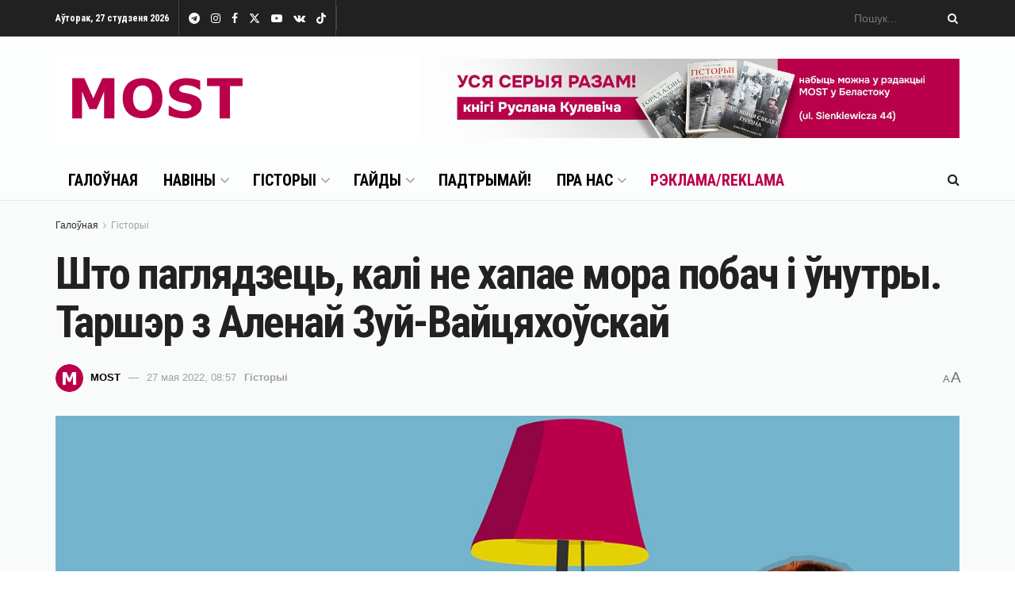

--- FILE ---
content_type: text/html; charset=UTF-8
request_url: https://mostmedia.io/2022/05/27/tarsher-5/
body_size: 40446
content:
<!doctype html>
<!--[if lt IE 7]> <html class="no-js lt-ie9 lt-ie8 lt-ie7" lang="be"> <![endif]-->
<!--[if IE 7]>    <html class="no-js lt-ie9 lt-ie8" lang="be"> <![endif]-->
<!--[if IE 8]>    <html class="no-js lt-ie9" lang="be"> <![endif]-->
<!--[if IE 9]>    <html class="no-js lt-ie10" lang="be"> <![endif]-->
<!--[if gt IE 8]><!--> <html class="no-js" lang="be"> <!--<![endif]-->
<head>
    <meta http-equiv="Content-Type" content="text/html; charset=UTF-8" />
    <meta name='viewport' content='width=device-width, initial-scale=1, user-scalable=yes' />
    <link rel="profile" href="https://gmpg.org/xfn/11" />
    <link rel="pingback" href="https://mostmedia.io/xmlrpc.php" />
    <meta name='robots' content='index, follow, max-image-preview:large, max-snippet:-1, max-video-preview:-1' />

<!-- Google Tag Manager for WordPress by gtm4wp.com -->
<script data-cfasync="false" data-pagespeed-no-defer>
	var gtm4wp_datalayer_name = "dataLayer";
	var dataLayer = dataLayer || [];
</script>
<!-- End Google Tag Manager for WordPress by gtm4wp.com -->			<script type="text/javascript">
			  var jnews_ajax_url = '/?ajax-request=jnews'
			</script>
			<script type="text/javascript">;window.jnews=window.jnews||{},window.jnews.library=window.jnews.library||{},window.jnews.library=function(){"use strict";var e=this;e.win=window,e.doc=document,e.noop=function(){},e.globalBody=e.doc.getElementsByTagName("body")[0],e.globalBody=e.globalBody?e.globalBody:e.doc,e.win.jnewsDataStorage=e.win.jnewsDataStorage||{_storage:new WeakMap,put:function(e,t,n){this._storage.has(e)||this._storage.set(e,new Map),this._storage.get(e).set(t,n)},get:function(e,t){return this._storage.get(e).get(t)},has:function(e,t){return this._storage.has(e)&&this._storage.get(e).has(t)},remove:function(e,t){var n=this._storage.get(e).delete(t);return 0===!this._storage.get(e).size&&this._storage.delete(e),n}},e.windowWidth=function(){return e.win.innerWidth||e.docEl.clientWidth||e.globalBody.clientWidth},e.windowHeight=function(){return e.win.innerHeight||e.docEl.clientHeight||e.globalBody.clientHeight},e.requestAnimationFrame=e.win.requestAnimationFrame||e.win.webkitRequestAnimationFrame||e.win.mozRequestAnimationFrame||e.win.msRequestAnimationFrame||window.oRequestAnimationFrame||function(e){return setTimeout(e,1e3/60)},e.cancelAnimationFrame=e.win.cancelAnimationFrame||e.win.webkitCancelAnimationFrame||e.win.webkitCancelRequestAnimationFrame||e.win.mozCancelAnimationFrame||e.win.msCancelRequestAnimationFrame||e.win.oCancelRequestAnimationFrame||function(e){clearTimeout(e)},e.classListSupport="classList"in document.createElement("_"),e.hasClass=e.classListSupport?function(e,t){return e.classList.contains(t)}:function(e,t){return e.className.indexOf(t)>=0},e.addClass=e.classListSupport?function(t,n){e.hasClass(t,n)||t.classList.add(n)}:function(t,n){e.hasClass(t,n)||(t.className+=" "+n)},e.removeClass=e.classListSupport?function(t,n){e.hasClass(t,n)&&t.classList.remove(n)}:function(t,n){e.hasClass(t,n)&&(t.className=t.className.replace(n,""))},e.objKeys=function(e){var t=[];for(var n in e)Object.prototype.hasOwnProperty.call(e,n)&&t.push(n);return t},e.isObjectSame=function(e,t){var n=!0;return JSON.stringify(e)!==JSON.stringify(t)&&(n=!1),n},e.extend=function(){for(var e,t,n,o=arguments[0]||{},i=1,a=arguments.length;i<a;i++)if(null!==(e=arguments[i]))for(t in e)o!==(n=e[t])&&void 0!==n&&(o[t]=n);return o},e.dataStorage=e.win.jnewsDataStorage,e.isVisible=function(e){return 0!==e.offsetWidth&&0!==e.offsetHeight||e.getBoundingClientRect().length},e.getHeight=function(e){return e.offsetHeight||e.clientHeight||e.getBoundingClientRect().height},e.getWidth=function(e){return e.offsetWidth||e.clientWidth||e.getBoundingClientRect().width},e.supportsPassive=!1;try{var t=Object.defineProperty({},"passive",{get:function(){e.supportsPassive=!0}});"createEvent"in e.doc?e.win.addEventListener("test",null,t):"fireEvent"in e.doc&&e.win.attachEvent("test",null)}catch(e){}e.passiveOption=!!e.supportsPassive&&{passive:!0},e.setStorage=function(e,t){e="jnews-"+e;var n={expired:Math.floor(((new Date).getTime()+432e5)/1e3)};t=Object.assign(n,t);localStorage.setItem(e,JSON.stringify(t))},e.getStorage=function(e){e="jnews-"+e;var t=localStorage.getItem(e);return null!==t&&0<t.length?JSON.parse(localStorage.getItem(e)):{}},e.expiredStorage=function(){var t,n="jnews-";for(var o in localStorage)o.indexOf(n)>-1&&"undefined"!==(t=e.getStorage(o.replace(n,""))).expired&&t.expired<Math.floor((new Date).getTime()/1e3)&&localStorage.removeItem(o)},e.addEvents=function(t,n,o){for(var i in n){var a=["touchstart","touchmove"].indexOf(i)>=0&&!o&&e.passiveOption;"createEvent"in e.doc?t.addEventListener(i,n[i],a):"fireEvent"in e.doc&&t.attachEvent("on"+i,n[i])}},e.removeEvents=function(t,n){for(var o in n)"createEvent"in e.doc?t.removeEventListener(o,n[o]):"fireEvent"in e.doc&&t.detachEvent("on"+o,n[o])},e.triggerEvents=function(t,n,o){var i;o=o||{detail:null};return"createEvent"in e.doc?(!(i=e.doc.createEvent("CustomEvent")||new CustomEvent(n)).initCustomEvent||i.initCustomEvent(n,!0,!1,o),void t.dispatchEvent(i)):"fireEvent"in e.doc?((i=e.doc.createEventObject()).eventType=n,void t.fireEvent("on"+i.eventType,i)):void 0},e.getParents=function(t,n){void 0===n&&(n=e.doc);for(var o=[],i=t.parentNode,a=!1;!a;)if(i){var r=i;r.querySelectorAll(n).length?a=!0:(o.push(r),i=r.parentNode)}else o=[],a=!0;return o},e.forEach=function(e,t,n){for(var o=0,i=e.length;o<i;o++)t.call(n,e[o],o)},e.getText=function(e){return e.innerText||e.textContent},e.setText=function(e,t){var n="object"==typeof t?t.innerText||t.textContent:t;e.innerText&&(e.innerText=n),e.textContent&&(e.textContent=n)},e.httpBuildQuery=function(t){return e.objKeys(t).reduce(function t(n){var o=arguments.length>1&&void 0!==arguments[1]?arguments[1]:null;return function(i,a){var r=n[a];a=encodeURIComponent(a);var s=o?"".concat(o,"[").concat(a,"]"):a;return null==r||"function"==typeof r?(i.push("".concat(s,"=")),i):["number","boolean","string"].includes(typeof r)?(i.push("".concat(s,"=").concat(encodeURIComponent(r))),i):(i.push(e.objKeys(r).reduce(t(r,s),[]).join("&")),i)}}(t),[]).join("&")},e.get=function(t,n,o,i){return o="function"==typeof o?o:e.noop,e.ajax("GET",t,n,o,i)},e.post=function(t,n,o,i){return o="function"==typeof o?o:e.noop,e.ajax("POST",t,n,o,i)},e.ajax=function(t,n,o,i,a){var r=new XMLHttpRequest,s=n,c=e.httpBuildQuery(o);if(t=-1!=["GET","POST"].indexOf(t)?t:"GET",r.open(t,s+("GET"==t?"?"+c:""),!0),"POST"==t&&r.setRequestHeader("Content-type","application/x-www-form-urlencoded"),r.setRequestHeader("X-Requested-With","XMLHttpRequest"),r.onreadystatechange=function(){4===r.readyState&&200<=r.status&&300>r.status&&"function"==typeof i&&i.call(void 0,r.response)},void 0!==a&&!a){return{xhr:r,send:function(){r.send("POST"==t?c:null)}}}return r.send("POST"==t?c:null),{xhr:r}},e.scrollTo=function(t,n,o){function i(e,t,n){this.start=this.position(),this.change=e-this.start,this.currentTime=0,this.increment=20,this.duration=void 0===n?500:n,this.callback=t,this.finish=!1,this.animateScroll()}return Math.easeInOutQuad=function(e,t,n,o){return(e/=o/2)<1?n/2*e*e+t:-n/2*(--e*(e-2)-1)+t},i.prototype.stop=function(){this.finish=!0},i.prototype.move=function(t){e.doc.documentElement.scrollTop=t,e.globalBody.parentNode.scrollTop=t,e.globalBody.scrollTop=t},i.prototype.position=function(){return e.doc.documentElement.scrollTop||e.globalBody.parentNode.scrollTop||e.globalBody.scrollTop},i.prototype.animateScroll=function(){this.currentTime+=this.increment;var t=Math.easeInOutQuad(this.currentTime,this.start,this.change,this.duration);this.move(t),this.currentTime<this.duration&&!this.finish?e.requestAnimationFrame.call(e.win,this.animateScroll.bind(this)):this.callback&&"function"==typeof this.callback&&this.callback()},new i(t,n,o)},e.unwrap=function(t){var n,o=t;e.forEach(t,(function(e,t){n?n+=e:n=e})),o.replaceWith(n)},e.performance={start:function(e){performance.mark(e+"Start")},stop:function(e){performance.mark(e+"End"),performance.measure(e,e+"Start",e+"End")}},e.fps=function(){var t=0,n=0,o=0;!function(){var i=t=0,a=0,r=0,s=document.getElementById("fpsTable"),c=function(t){void 0===document.getElementsByTagName("body")[0]?e.requestAnimationFrame.call(e.win,(function(){c(t)})):document.getElementsByTagName("body")[0].appendChild(t)};null===s&&((s=document.createElement("div")).style.position="fixed",s.style.top="120px",s.style.left="10px",s.style.width="100px",s.style.height="20px",s.style.border="1px solid black",s.style.fontSize="11px",s.style.zIndex="100000",s.style.backgroundColor="white",s.id="fpsTable",c(s));var l=function(){o++,n=Date.now(),(a=(o/(r=(n-t)/1e3)).toPrecision(2))!=i&&(i=a,s.innerHTML=i+"fps"),1<r&&(t=n,o=0),e.requestAnimationFrame.call(e.win,l)};l()}()},e.instr=function(e,t){for(var n=0;n<t.length;n++)if(-1!==e.toLowerCase().indexOf(t[n].toLowerCase()))return!0},e.winLoad=function(t,n){function o(o){if("complete"===e.doc.readyState||"interactive"===e.doc.readyState)return!o||n?setTimeout(t,n||1):t(o),1}o()||e.addEvents(e.win,{load:o})},e.docReady=function(t,n){function o(o){if("complete"===e.doc.readyState||"interactive"===e.doc.readyState)return!o||n?setTimeout(t,n||1):t(o),1}o()||e.addEvents(e.doc,{DOMContentLoaded:o})},e.fireOnce=function(){e.docReady((function(){e.assets=e.assets||[],e.assets.length&&(e.boot(),e.load_assets())}),50)},e.boot=function(){e.length&&e.doc.querySelectorAll("style[media]").forEach((function(e){"not all"==e.getAttribute("media")&&e.removeAttribute("media")}))},e.create_js=function(t,n){var o=e.doc.createElement("script");switch(o.setAttribute("src",t),n){case"defer":o.setAttribute("defer",!0);break;case"async":o.setAttribute("async",!0);break;case"deferasync":o.setAttribute("defer",!0),o.setAttribute("async",!0)}e.globalBody.appendChild(o)},e.load_assets=function(){"object"==typeof e.assets&&e.forEach(e.assets.slice(0),(function(t,n){var o="";t.defer&&(o+="defer"),t.async&&(o+="async"),e.create_js(t.url,o);var i=e.assets.indexOf(t);i>-1&&e.assets.splice(i,1)})),e.assets=jnewsoption.au_scripts=window.jnewsads=[]},e.setCookie=function(e,t,n){var o="";if(n){var i=new Date;i.setTime(i.getTime()+24*n*60*60*1e3),o="; expires="+i.toUTCString()}document.cookie=e+"="+(t||"")+o+"; path=/"},e.getCookie=function(e){for(var t=e+"=",n=document.cookie.split(";"),o=0;o<n.length;o++){for(var i=n[o];" "==i.charAt(0);)i=i.substring(1,i.length);if(0==i.indexOf(t))return i.substring(t.length,i.length)}return null},e.eraseCookie=function(e){document.cookie=e+"=; Path=/; Expires=Thu, 01 Jan 1970 00:00:01 GMT;"},e.docReady((function(){e.globalBody=e.globalBody==e.doc?e.doc.getElementsByTagName("body")[0]:e.globalBody,e.globalBody=e.globalBody?e.globalBody:e.doc})),e.winLoad((function(){e.winLoad((function(){var t=!1;if(void 0!==window.jnewsadmin)if(void 0!==window.file_version_checker){var n=e.objKeys(window.file_version_checker);n.length?n.forEach((function(e){t||"10.0.4"===window.file_version_checker[e]||(t=!0)})):t=!0}else t=!0;t&&(window.jnewsHelper.getMessage(),window.jnewsHelper.getNotice())}),2500)}))},window.jnews.library=new window.jnews.library;</script>
	<!-- This site is optimized with the Yoast SEO plugin v23.4 - https://yoast.com/wordpress/plugins/seo/ -->
	<title>Што паглядзець, калі не хапае мора побач і ўнутры. Таршэр з Аленай Зуй-Вайцяхоўскай</title>
	<meta name="description" content="У 2020 годзе ў Беларусі выбухнуў хіт «Шчучыншчына». У сённяшнім выпуску праекта «Таршэр» мы расказваем пра самыя любімыя творы мастацтва Алены Зуй-Вайцяхоўскай, якой мы падпявалі «Шчучыншчыну» і ў галаве, і без ніякага сораму проста ўголас." />
	<link rel="canonical" href="https://mostmedia.io/2022/05/27/tarsher-5/" />
	<meta property="og:locale" content="en_US" />
	<meta property="og:type" content="article" />
	<meta property="og:title" content="Што паглядзець, калі не хапае мора побач і ўнутры. Таршэр з Аленай Зуй-Вайцяхоўскай" />
	<meta property="og:description" content="У 2020 годзе ў Беларусі выбухнуў хіт «Шчучыншчына». У сённяшнім выпуску праекта «Таршэр» мы расказваем пра самыя любімыя творы мастацтва Алены Зуй-Вайцяхоўскай, якой мы падпявалі «Шчучыншчыну» і ў галаве, і без ніякага сораму проста ўголас." />
	<meta property="og:url" content="https://mostmedia.io/2022/05/27/tarsher-5/" />
	<meta property="og:site_name" content="MOST Media" />
	<meta property="article:publisher" content="https://www.facebook.com/mostmedia.io" />
	<meta property="article:published_time" content="2022-05-27T06:57:50+00:00" />
	<meta property="article:modified_time" content="2024-09-19T10:33:03+00:00" />
	<meta property="og:image" content="https://mostmedia.io/wp-content/uploads/2022/05/tarsher_alena_zuj_r.jpg" />
	<meta property="og:image:width" content="1280" />
	<meta property="og:image:height" content="777" />
	<meta property="og:image:type" content="image/jpeg" />
	<meta name="author" content="MOST" />
	<meta name="twitter:card" content="summary_large_image" />
	<meta name="twitter:creator" content="@mostmediaio" />
	<meta name="twitter:site" content="@mostmediaio" />
	<meta name="twitter:label1" content="Written by" />
	<meta name="twitter:data1" content="MOST" />
	<meta name="twitter:label2" content="Est. reading time" />
	<meta name="twitter:data2" content="4 minutes" />
	<script type="application/ld+json" class="yoast-schema-graph">{"@context":"https://schema.org","@graph":[{"@type":"NewsArticle","@id":"https://mostmedia.io/2022/05/27/tarsher-5/#article","isPartOf":{"@id":"https://mostmedia.io/2022/05/27/tarsher-5/"},"author":{"name":"MOST","@id":"https://mostmedia.io/#/schema/person/cef294dcd0053c80471d2efc625fc458"},"headline":"Што паглядзець, калі не хапае мора побач і ўнутры. Таршэр з Аленай Зуй-Вайцяхоўскай","datePublished":"2022-05-27T06:57:50+00:00","dateModified":"2024-09-19T10:33:03+00:00","mainEntityOfPage":{"@id":"https://mostmedia.io/2022/05/27/tarsher-5/"},"wordCount":509,"publisher":{"@id":"https://mostmedia.io/#organization"},"image":{"@id":"https://mostmedia.io/2022/05/27/tarsher-5/#primaryimage"},"thumbnailUrl":"https://mostmedia.io/wp-content/uploads/2022/05/tarsher_alena_zuj_r.jpg","keywords":["Галоўнае","Таршэр"],"articleSection":["Гісторыі"],"inLanguage":"be"},{"@type":"WebPage","@id":"https://mostmedia.io/2022/05/27/tarsher-5/","url":"https://mostmedia.io/2022/05/27/tarsher-5/","name":"Што паглядзець, калі не хапае мора побач і ўнутры. Таршэр з Аленай Зуй-Вайцяхоўскай","isPartOf":{"@id":"https://mostmedia.io/#website"},"primaryImageOfPage":{"@id":"https://mostmedia.io/2022/05/27/tarsher-5/#primaryimage"},"image":{"@id":"https://mostmedia.io/2022/05/27/tarsher-5/#primaryimage"},"thumbnailUrl":"https://mostmedia.io/wp-content/uploads/2022/05/tarsher_alena_zuj_r.jpg","datePublished":"2022-05-27T06:57:50+00:00","dateModified":"2024-09-19T10:33:03+00:00","description":"У 2020 годзе ў Беларусі выбухнуў хіт «Шчучыншчына». У сённяшнім выпуску праекта «Таршэр» мы расказваем пра самыя любімыя творы мастацтва Алены Зуй-Вайцяхоўскай, якой мы падпявалі «Шчучыншчыну» і ў галаве, і без ніякага сораму проста ўголас.","breadcrumb":{"@id":"https://mostmedia.io/2022/05/27/tarsher-5/#breadcrumb"},"inLanguage":"be","potentialAction":[{"@type":"ReadAction","target":["https://mostmedia.io/2022/05/27/tarsher-5/"]}]},{"@type":"ImageObject","inLanguage":"be","@id":"https://mostmedia.io/2022/05/27/tarsher-5/#primaryimage","url":"https://mostmedia.io/wp-content/uploads/2022/05/tarsher_alena_zuj_r.jpg","contentUrl":"https://mostmedia.io/wp-content/uploads/2022/05/tarsher_alena_zuj_r.jpg","width":1280,"height":777,"caption":"Ілюстрацыя: Вольга Белазаровіч / MOST. У калажы скарыстанае фота Славы Паталаха"},{"@type":"BreadcrumbList","@id":"https://mostmedia.io/2022/05/27/tarsher-5/#breadcrumb","itemListElement":[{"@type":"ListItem","position":1,"name":"Главная страница","item":"https://mostmedia.io/"},{"@type":"ListItem","position":2,"name":"Што паглядзець, калі не хапае мора побач і ўнутры. Таршэр з Аленай Зуй-Вайцяхоўскай"}]},{"@type":"WebSite","@id":"https://mostmedia.io/#website","url":"https://mostmedia.io/","name":"MOST Media","description":"Белосток и Гродно, Польша и Беларусь","publisher":{"@id":"https://mostmedia.io/#organization"},"potentialAction":[{"@type":"SearchAction","target":{"@type":"EntryPoint","urlTemplate":"https://mostmedia.io/?s={search_term_string}"},"query-input":{"@type":"PropertyValueSpecification","valueRequired":true,"valueName":"search_term_string"}}],"inLanguage":"be"},{"@type":"Organization","@id":"https://mostmedia.io/#organization","name":"MOST Media","url":"https://mostmedia.io/","logo":{"@type":"ImageObject","inLanguage":"be","@id":"https://mostmedia.io/#/schema/logo/image/","url":"https://mostmedia.io/wp-content/uploads/2022/01/logo-1.jpg","contentUrl":"https://mostmedia.io/wp-content/uploads/2022/01/logo-1.jpg","width":462,"height":112,"caption":"MOST Media"},"image":{"@id":"https://mostmedia.io/#/schema/logo/image/"},"sameAs":["https://www.facebook.com/mostmedia.io","https://x.com/mostmediaio","https://www.instagram.com/mostmedia.io/","https://www.youtube.com/channel/UCM7HKfXDy_-A6DoXinZV7Aw"]},{"@type":"Person","@id":"https://mostmedia.io/#/schema/person/cef294dcd0053c80471d2efc625fc458","name":"MOST","image":{"@type":"ImageObject","inLanguage":"be","@id":"https://mostmedia.io/#/schema/person/image/","url":"https://secure.gravatar.com/avatar/0b34a23c088190e128de402330a7551d3e32ebc63b8f7b9e8e9c8864e5e2cff8?s=96&d=mm&r=g","contentUrl":"https://secure.gravatar.com/avatar/0b34a23c088190e128de402330a7551d3e32ebc63b8f7b9e8e9c8864e5e2cff8?s=96&d=mm&r=g","caption":"MOST"},"description":"Рэдакцыя MOST","sameAs":["https://mostmedia.io"]}]}</script>
	<!-- / Yoast SEO plugin. -->


<link rel='dns-prefetch' href='//fonts.googleapis.com' />
<link rel='preconnect' href='https://fonts.gstatic.com' />
<link rel="alternate" type="application/rss+xml" title="MOST Media &raquo; Стужка" href="https://mostmedia.io/feed/" />
<link rel="alternate" type="application/rss+xml" title="MOST Media &raquo; Стужка каментарыяў" href="https://mostmedia.io/comments/feed/" />
<link rel="alternate" title="oEmbed (JSON)" type="application/json+oembed" href="https://mostmedia.io/wp-json/oembed/1.0/embed?url=https%3A%2F%2Fmostmedia.io%2F2022%2F05%2F27%2Ftarsher-5%2F" />
<link rel="alternate" title="oEmbed (XML)" type="text/xml+oembed" href="https://mostmedia.io/wp-json/oembed/1.0/embed?url=https%3A%2F%2Fmostmedia.io%2F2022%2F05%2F27%2Ftarsher-5%2F&#038;format=xml" />
<!-- mostmedia.io is managing ads with Advanced Ads 1.55.0 --><script id="mostm-ready">
			window.advanced_ads_ready=function(e,a){a=a||"complete";var d=function(e){return"interactive"===a?"loading"!==e:"complete"===e};d(document.readyState)?e():document.addEventListener("readystatechange",(function(a){d(a.target.readyState)&&e()}),{once:"interactive"===a})},window.advanced_ads_ready_queue=window.advanced_ads_ready_queue||[];		</script>
		<style id='wp-img-auto-sizes-contain-inline-css' type='text/css'>
img:is([sizes=auto i],[sizes^="auto," i]){contain-intrinsic-size:3000px 1500px}
/*# sourceURL=wp-img-auto-sizes-contain-inline-css */
</style>
<link rel='stylesheet' id='wppm-plugin-css-css' href='https://mostmedia.io/wp-content/plugins/wp-post-modules/assets/css/wppm.frontend.css?ver=3.0.0' type='text/css' media='all' />
<style id='wp-emoji-styles-inline-css' type='text/css'>

	img.wp-smiley, img.emoji {
		display: inline !important;
		border: none !important;
		box-shadow: none !important;
		height: 1em !important;
		width: 1em !important;
		margin: 0 0.07em !important;
		vertical-align: -0.1em !important;
		background: none !important;
		padding: 0 !important;
	}
/*# sourceURL=wp-emoji-styles-inline-css */
</style>
<style id='wp-block-library-inline-css' type='text/css'>
:root{--wp-block-synced-color:#7a00df;--wp-block-synced-color--rgb:122,0,223;--wp-bound-block-color:var(--wp-block-synced-color);--wp-editor-canvas-background:#ddd;--wp-admin-theme-color:#007cba;--wp-admin-theme-color--rgb:0,124,186;--wp-admin-theme-color-darker-10:#006ba1;--wp-admin-theme-color-darker-10--rgb:0,107,160.5;--wp-admin-theme-color-darker-20:#005a87;--wp-admin-theme-color-darker-20--rgb:0,90,135;--wp-admin-border-width-focus:2px}@media (min-resolution:192dpi){:root{--wp-admin-border-width-focus:1.5px}}.wp-element-button{cursor:pointer}:root .has-very-light-gray-background-color{background-color:#eee}:root .has-very-dark-gray-background-color{background-color:#313131}:root .has-very-light-gray-color{color:#eee}:root .has-very-dark-gray-color{color:#313131}:root .has-vivid-green-cyan-to-vivid-cyan-blue-gradient-background{background:linear-gradient(135deg,#00d084,#0693e3)}:root .has-purple-crush-gradient-background{background:linear-gradient(135deg,#34e2e4,#4721fb 50%,#ab1dfe)}:root .has-hazy-dawn-gradient-background{background:linear-gradient(135deg,#faaca8,#dad0ec)}:root .has-subdued-olive-gradient-background{background:linear-gradient(135deg,#fafae1,#67a671)}:root .has-atomic-cream-gradient-background{background:linear-gradient(135deg,#fdd79a,#004a59)}:root .has-nightshade-gradient-background{background:linear-gradient(135deg,#330968,#31cdcf)}:root .has-midnight-gradient-background{background:linear-gradient(135deg,#020381,#2874fc)}:root{--wp--preset--font-size--normal:16px;--wp--preset--font-size--huge:42px}.has-regular-font-size{font-size:1em}.has-larger-font-size{font-size:2.625em}.has-normal-font-size{font-size:var(--wp--preset--font-size--normal)}.has-huge-font-size{font-size:var(--wp--preset--font-size--huge)}.has-text-align-center{text-align:center}.has-text-align-left{text-align:left}.has-text-align-right{text-align:right}.has-fit-text{white-space:nowrap!important}#end-resizable-editor-section{display:none}.aligncenter{clear:both}.items-justified-left{justify-content:flex-start}.items-justified-center{justify-content:center}.items-justified-right{justify-content:flex-end}.items-justified-space-between{justify-content:space-between}.screen-reader-text{border:0;clip-path:inset(50%);height:1px;margin:-1px;overflow:hidden;padding:0;position:absolute;width:1px;word-wrap:normal!important}.screen-reader-text:focus{background-color:#ddd;clip-path:none;color:#444;display:block;font-size:1em;height:auto;left:5px;line-height:normal;padding:15px 23px 14px;text-decoration:none;top:5px;width:auto;z-index:100000}html :where(.has-border-color){border-style:solid}html :where([style*=border-top-color]){border-top-style:solid}html :where([style*=border-right-color]){border-right-style:solid}html :where([style*=border-bottom-color]){border-bottom-style:solid}html :where([style*=border-left-color]){border-left-style:solid}html :where([style*=border-width]){border-style:solid}html :where([style*=border-top-width]){border-top-style:solid}html :where([style*=border-right-width]){border-right-style:solid}html :where([style*=border-bottom-width]){border-bottom-style:solid}html :where([style*=border-left-width]){border-left-style:solid}html :where(img[class*=wp-image-]){height:auto;max-width:100%}:where(figure){margin:0 0 1em}html :where(.is-position-sticky){--wp-admin--admin-bar--position-offset:var(--wp-admin--admin-bar--height,0px)}@media screen and (max-width:600px){html :where(.is-position-sticky){--wp-admin--admin-bar--position-offset:0px}}

/*# sourceURL=wp-block-library-inline-css */
</style><style id='global-styles-inline-css' type='text/css'>
:root{--wp--preset--aspect-ratio--square: 1;--wp--preset--aspect-ratio--4-3: 4/3;--wp--preset--aspect-ratio--3-4: 3/4;--wp--preset--aspect-ratio--3-2: 3/2;--wp--preset--aspect-ratio--2-3: 2/3;--wp--preset--aspect-ratio--16-9: 16/9;--wp--preset--aspect-ratio--9-16: 9/16;--wp--preset--color--black: #000000;--wp--preset--color--cyan-bluish-gray: #abb8c3;--wp--preset--color--white: #ffffff;--wp--preset--color--pale-pink: #f78da7;--wp--preset--color--vivid-red: #cf2e2e;--wp--preset--color--luminous-vivid-orange: #ff6900;--wp--preset--color--luminous-vivid-amber: #fcb900;--wp--preset--color--light-green-cyan: #7bdcb5;--wp--preset--color--vivid-green-cyan: #00d084;--wp--preset--color--pale-cyan-blue: #8ed1fc;--wp--preset--color--vivid-cyan-blue: #0693e3;--wp--preset--color--vivid-purple: #9b51e0;--wp--preset--gradient--vivid-cyan-blue-to-vivid-purple: linear-gradient(135deg,rgb(6,147,227) 0%,rgb(155,81,224) 100%);--wp--preset--gradient--light-green-cyan-to-vivid-green-cyan: linear-gradient(135deg,rgb(122,220,180) 0%,rgb(0,208,130) 100%);--wp--preset--gradient--luminous-vivid-amber-to-luminous-vivid-orange: linear-gradient(135deg,rgb(252,185,0) 0%,rgb(255,105,0) 100%);--wp--preset--gradient--luminous-vivid-orange-to-vivid-red: linear-gradient(135deg,rgb(255,105,0) 0%,rgb(207,46,46) 100%);--wp--preset--gradient--very-light-gray-to-cyan-bluish-gray: linear-gradient(135deg,rgb(238,238,238) 0%,rgb(169,184,195) 100%);--wp--preset--gradient--cool-to-warm-spectrum: linear-gradient(135deg,rgb(74,234,220) 0%,rgb(151,120,209) 20%,rgb(207,42,186) 40%,rgb(238,44,130) 60%,rgb(251,105,98) 80%,rgb(254,248,76) 100%);--wp--preset--gradient--blush-light-purple: linear-gradient(135deg,rgb(255,206,236) 0%,rgb(152,150,240) 100%);--wp--preset--gradient--blush-bordeaux: linear-gradient(135deg,rgb(254,205,165) 0%,rgb(254,45,45) 50%,rgb(107,0,62) 100%);--wp--preset--gradient--luminous-dusk: linear-gradient(135deg,rgb(255,203,112) 0%,rgb(199,81,192) 50%,rgb(65,88,208) 100%);--wp--preset--gradient--pale-ocean: linear-gradient(135deg,rgb(255,245,203) 0%,rgb(182,227,212) 50%,rgb(51,167,181) 100%);--wp--preset--gradient--electric-grass: linear-gradient(135deg,rgb(202,248,128) 0%,rgb(113,206,126) 100%);--wp--preset--gradient--midnight: linear-gradient(135deg,rgb(2,3,129) 0%,rgb(40,116,252) 100%);--wp--preset--font-size--small: 13px;--wp--preset--font-size--medium: 20px;--wp--preset--font-size--large: 36px;--wp--preset--font-size--x-large: 42px;--wp--preset--spacing--20: 0.44rem;--wp--preset--spacing--30: 0.67rem;--wp--preset--spacing--40: 1rem;--wp--preset--spacing--50: 1.5rem;--wp--preset--spacing--60: 2.25rem;--wp--preset--spacing--70: 3.38rem;--wp--preset--spacing--80: 5.06rem;--wp--preset--shadow--natural: 6px 6px 9px rgba(0, 0, 0, 0.2);--wp--preset--shadow--deep: 12px 12px 50px rgba(0, 0, 0, 0.4);--wp--preset--shadow--sharp: 6px 6px 0px rgba(0, 0, 0, 0.2);--wp--preset--shadow--outlined: 6px 6px 0px -3px rgb(255, 255, 255), 6px 6px rgb(0, 0, 0);--wp--preset--shadow--crisp: 6px 6px 0px rgb(0, 0, 0);}:where(.is-layout-flex){gap: 0.5em;}:where(.is-layout-grid){gap: 0.5em;}body .is-layout-flex{display: flex;}.is-layout-flex{flex-wrap: wrap;align-items: center;}.is-layout-flex > :is(*, div){margin: 0;}body .is-layout-grid{display: grid;}.is-layout-grid > :is(*, div){margin: 0;}:where(.wp-block-columns.is-layout-flex){gap: 2em;}:where(.wp-block-columns.is-layout-grid){gap: 2em;}:where(.wp-block-post-template.is-layout-flex){gap: 1.25em;}:where(.wp-block-post-template.is-layout-grid){gap: 1.25em;}.has-black-color{color: var(--wp--preset--color--black) !important;}.has-cyan-bluish-gray-color{color: var(--wp--preset--color--cyan-bluish-gray) !important;}.has-white-color{color: var(--wp--preset--color--white) !important;}.has-pale-pink-color{color: var(--wp--preset--color--pale-pink) !important;}.has-vivid-red-color{color: var(--wp--preset--color--vivid-red) !important;}.has-luminous-vivid-orange-color{color: var(--wp--preset--color--luminous-vivid-orange) !important;}.has-luminous-vivid-amber-color{color: var(--wp--preset--color--luminous-vivid-amber) !important;}.has-light-green-cyan-color{color: var(--wp--preset--color--light-green-cyan) !important;}.has-vivid-green-cyan-color{color: var(--wp--preset--color--vivid-green-cyan) !important;}.has-pale-cyan-blue-color{color: var(--wp--preset--color--pale-cyan-blue) !important;}.has-vivid-cyan-blue-color{color: var(--wp--preset--color--vivid-cyan-blue) !important;}.has-vivid-purple-color{color: var(--wp--preset--color--vivid-purple) !important;}.has-black-background-color{background-color: var(--wp--preset--color--black) !important;}.has-cyan-bluish-gray-background-color{background-color: var(--wp--preset--color--cyan-bluish-gray) !important;}.has-white-background-color{background-color: var(--wp--preset--color--white) !important;}.has-pale-pink-background-color{background-color: var(--wp--preset--color--pale-pink) !important;}.has-vivid-red-background-color{background-color: var(--wp--preset--color--vivid-red) !important;}.has-luminous-vivid-orange-background-color{background-color: var(--wp--preset--color--luminous-vivid-orange) !important;}.has-luminous-vivid-amber-background-color{background-color: var(--wp--preset--color--luminous-vivid-amber) !important;}.has-light-green-cyan-background-color{background-color: var(--wp--preset--color--light-green-cyan) !important;}.has-vivid-green-cyan-background-color{background-color: var(--wp--preset--color--vivid-green-cyan) !important;}.has-pale-cyan-blue-background-color{background-color: var(--wp--preset--color--pale-cyan-blue) !important;}.has-vivid-cyan-blue-background-color{background-color: var(--wp--preset--color--vivid-cyan-blue) !important;}.has-vivid-purple-background-color{background-color: var(--wp--preset--color--vivid-purple) !important;}.has-black-border-color{border-color: var(--wp--preset--color--black) !important;}.has-cyan-bluish-gray-border-color{border-color: var(--wp--preset--color--cyan-bluish-gray) !important;}.has-white-border-color{border-color: var(--wp--preset--color--white) !important;}.has-pale-pink-border-color{border-color: var(--wp--preset--color--pale-pink) !important;}.has-vivid-red-border-color{border-color: var(--wp--preset--color--vivid-red) !important;}.has-luminous-vivid-orange-border-color{border-color: var(--wp--preset--color--luminous-vivid-orange) !important;}.has-luminous-vivid-amber-border-color{border-color: var(--wp--preset--color--luminous-vivid-amber) !important;}.has-light-green-cyan-border-color{border-color: var(--wp--preset--color--light-green-cyan) !important;}.has-vivid-green-cyan-border-color{border-color: var(--wp--preset--color--vivid-green-cyan) !important;}.has-pale-cyan-blue-border-color{border-color: var(--wp--preset--color--pale-cyan-blue) !important;}.has-vivid-cyan-blue-border-color{border-color: var(--wp--preset--color--vivid-cyan-blue) !important;}.has-vivid-purple-border-color{border-color: var(--wp--preset--color--vivid-purple) !important;}.has-vivid-cyan-blue-to-vivid-purple-gradient-background{background: var(--wp--preset--gradient--vivid-cyan-blue-to-vivid-purple) !important;}.has-light-green-cyan-to-vivid-green-cyan-gradient-background{background: var(--wp--preset--gradient--light-green-cyan-to-vivid-green-cyan) !important;}.has-luminous-vivid-amber-to-luminous-vivid-orange-gradient-background{background: var(--wp--preset--gradient--luminous-vivid-amber-to-luminous-vivid-orange) !important;}.has-luminous-vivid-orange-to-vivid-red-gradient-background{background: var(--wp--preset--gradient--luminous-vivid-orange-to-vivid-red) !important;}.has-very-light-gray-to-cyan-bluish-gray-gradient-background{background: var(--wp--preset--gradient--very-light-gray-to-cyan-bluish-gray) !important;}.has-cool-to-warm-spectrum-gradient-background{background: var(--wp--preset--gradient--cool-to-warm-spectrum) !important;}.has-blush-light-purple-gradient-background{background: var(--wp--preset--gradient--blush-light-purple) !important;}.has-blush-bordeaux-gradient-background{background: var(--wp--preset--gradient--blush-bordeaux) !important;}.has-luminous-dusk-gradient-background{background: var(--wp--preset--gradient--luminous-dusk) !important;}.has-pale-ocean-gradient-background{background: var(--wp--preset--gradient--pale-ocean) !important;}.has-electric-grass-gradient-background{background: var(--wp--preset--gradient--electric-grass) !important;}.has-midnight-gradient-background{background: var(--wp--preset--gradient--midnight) !important;}.has-small-font-size{font-size: var(--wp--preset--font-size--small) !important;}.has-medium-font-size{font-size: var(--wp--preset--font-size--medium) !important;}.has-large-font-size{font-size: var(--wp--preset--font-size--large) !important;}.has-x-large-font-size{font-size: var(--wp--preset--font-size--x-large) !important;}
/*# sourceURL=global-styles-inline-css */
</style>

<style id='classic-theme-styles-inline-css' type='text/css'>
/*! This file is auto-generated */
.wp-block-button__link{color:#fff;background-color:#32373c;border-radius:9999px;box-shadow:none;text-decoration:none;padding:calc(.667em + 2px) calc(1.333em + 2px);font-size:1.125em}.wp-block-file__button{background:#32373c;color:#fff;text-decoration:none}
/*# sourceURL=/wp-includes/css/classic-themes.min.css */
</style>
<link rel='stylesheet' id='cmplz-general-css' href='https://mostmedia.io/wp-content/plugins/complianz-gdpr/assets/css/cookieblocker.min.css?ver=1755524768' type='text/css' media='all' />
<link rel='stylesheet' id='js_composer_front-css' href='https://mostmedia.io/wp-content/plugins/js_composer/assets/css/js_composer.min.css?ver=7.7.2' type='text/css' media='all' />
<style id="jeg_customizer_font-css" media="all">/* cyrillic-ext */
@font-face {
  font-family: 'Roboto Condensed';
  font-style: normal;
  font-weight: 700;
  font-display: swap;
  src: url(/fonts.gstatic.com/s/robotocondensed/v31/ieVo2ZhZI2eCN5jzbjEETS9weq8-_d6T_POl0fRJeyVVpcBD5XxjLdSL17o24Q.woff2) format('woff2');
  unicode-range: U+0460-052F, U+1C80-1C8A, U+20B4, U+2DE0-2DFF, U+A640-A69F, U+FE2E-FE2F;
}
/* cyrillic */
@font-face {
  font-family: 'Roboto Condensed';
  font-style: normal;
  font-weight: 700;
  font-display: swap;
  src: url(/fonts.gstatic.com/s/robotocondensed/v31/ieVo2ZhZI2eCN5jzbjEETS9weq8-_d6T_POl0fRJeyVVpcBK5XxjLdSL17o24Q.woff2) format('woff2');
  unicode-range: U+0301, U+0400-045F, U+0490-0491, U+04B0-04B1, U+2116;
}
/* greek-ext */
@font-face {
  font-family: 'Roboto Condensed';
  font-style: normal;
  font-weight: 700;
  font-display: swap;
  src: url(/fonts.gstatic.com/s/robotocondensed/v31/ieVo2ZhZI2eCN5jzbjEETS9weq8-_d6T_POl0fRJeyVVpcBC5XxjLdSL17o24Q.woff2) format('woff2');
  unicode-range: U+1F00-1FFF;
}
/* greek */
@font-face {
  font-family: 'Roboto Condensed';
  font-style: normal;
  font-weight: 700;
  font-display: swap;
  src: url(/fonts.gstatic.com/s/robotocondensed/v31/ieVo2ZhZI2eCN5jzbjEETS9weq8-_d6T_POl0fRJeyVVpcBN5XxjLdSL17o24Q.woff2) format('woff2');
  unicode-range: U+0370-0377, U+037A-037F, U+0384-038A, U+038C, U+038E-03A1, U+03A3-03FF;
}
/* vietnamese */
@font-face {
  font-family: 'Roboto Condensed';
  font-style: normal;
  font-weight: 700;
  font-display: swap;
  src: url(/fonts.gstatic.com/s/robotocondensed/v31/ieVo2ZhZI2eCN5jzbjEETS9weq8-_d6T_POl0fRJeyVVpcBB5XxjLdSL17o24Q.woff2) format('woff2');
  unicode-range: U+0102-0103, U+0110-0111, U+0128-0129, U+0168-0169, U+01A0-01A1, U+01AF-01B0, U+0300-0301, U+0303-0304, U+0308-0309, U+0323, U+0329, U+1EA0-1EF9, U+20AB;
}
/* latin-ext */
@font-face {
  font-family: 'Roboto Condensed';
  font-style: normal;
  font-weight: 700;
  font-display: swap;
  src: url(/fonts.gstatic.com/s/robotocondensed/v31/ieVo2ZhZI2eCN5jzbjEETS9weq8-_d6T_POl0fRJeyVVpcBA5XxjLdSL17o24Q.woff2) format('woff2');
  unicode-range: U+0100-02BA, U+02BD-02C5, U+02C7-02CC, U+02CE-02D7, U+02DD-02FF, U+0304, U+0308, U+0329, U+1D00-1DBF, U+1E00-1E9F, U+1EF2-1EFF, U+2020, U+20A0-20AB, U+20AD-20C0, U+2113, U+2C60-2C7F, U+A720-A7FF;
}
/* latin */
@font-face {
  font-family: 'Roboto Condensed';
  font-style: normal;
  font-weight: 700;
  font-display: swap;
  src: url(/fonts.gstatic.com/s/robotocondensed/v31/ieVo2ZhZI2eCN5jzbjEETS9weq8-_d6T_POl0fRJeyVVpcBO5XxjLdSL17o.woff2) format('woff2');
  unicode-range: U+0000-00FF, U+0131, U+0152-0153, U+02BB-02BC, U+02C6, U+02DA, U+02DC, U+0304, U+0308, U+0329, U+2000-206F, U+20AC, U+2122, U+2191, U+2193, U+2212, U+2215, U+FEFF, U+FFFD;
}
/* cyrillic-ext */
@font-face {
  font-family: 'Ubuntu';
  font-style: normal;
  font-weight: 400;
  font-display: swap;
  src: url(/fonts.gstatic.com/s/ubuntu/v21/4iCs6KVjbNBYlgoKcg72nU6AF7xm.woff2) format('woff2');
  unicode-range: U+0460-052F, U+1C80-1C8A, U+20B4, U+2DE0-2DFF, U+A640-A69F, U+FE2E-FE2F;
}
/* cyrillic */
@font-face {
  font-family: 'Ubuntu';
  font-style: normal;
  font-weight: 400;
  font-display: swap;
  src: url(/fonts.gstatic.com/s/ubuntu/v21/4iCs6KVjbNBYlgoKew72nU6AF7xm.woff2) format('woff2');
  unicode-range: U+0301, U+0400-045F, U+0490-0491, U+04B0-04B1, U+2116;
}
/* greek-ext */
@font-face {
  font-family: 'Ubuntu';
  font-style: normal;
  font-weight: 400;
  font-display: swap;
  src: url(/fonts.gstatic.com/s/ubuntu/v21/4iCs6KVjbNBYlgoKcw72nU6AF7xm.woff2) format('woff2');
  unicode-range: U+1F00-1FFF;
}
/* greek */
@font-face {
  font-family: 'Ubuntu';
  font-style: normal;
  font-weight: 400;
  font-display: swap;
  src: url(/fonts.gstatic.com/s/ubuntu/v21/4iCs6KVjbNBYlgoKfA72nU6AF7xm.woff2) format('woff2');
  unicode-range: U+0370-0377, U+037A-037F, U+0384-038A, U+038C, U+038E-03A1, U+03A3-03FF;
}
/* latin-ext */
@font-face {
  font-family: 'Ubuntu';
  font-style: normal;
  font-weight: 400;
  font-display: swap;
  src: url(/fonts.gstatic.com/s/ubuntu/v21/4iCs6KVjbNBYlgoKcQ72nU6AF7xm.woff2) format('woff2');
  unicode-range: U+0100-02BA, U+02BD-02C5, U+02C7-02CC, U+02CE-02D7, U+02DD-02FF, U+0304, U+0308, U+0329, U+1D00-1DBF, U+1E00-1E9F, U+1EF2-1EFF, U+2020, U+20A0-20AB, U+20AD-20C0, U+2113, U+2C60-2C7F, U+A720-A7FF;
}
/* latin */
@font-face {
  font-family: 'Ubuntu';
  font-style: normal;
  font-weight: 400;
  font-display: swap;
  src: url(/fonts.gstatic.com/s/ubuntu/v21/4iCs6KVjbNBYlgoKfw72nU6AFw.woff2) format('woff2');
  unicode-range: U+0000-00FF, U+0131, U+0152-0153, U+02BB-02BC, U+02C6, U+02DA, U+02DC, U+0304, U+0308, U+0329, U+2000-206F, U+20AC, U+2122, U+2191, U+2193, U+2212, U+2215, U+FEFF, U+FFFD;
}
</style>
<style id="ubuntu-css" media="all">/* cyrillic-ext */
@font-face {
  font-family: 'Ubuntu';
  font-style: italic;
  font-weight: 300;
  font-display: swap;
  src: url(/fonts.gstatic.com/s/ubuntu/v21/4iCp6KVjbNBYlgoKejZftVyCN4FNgYUJ31U.woff2) format('woff2');
  unicode-range: U+0460-052F, U+1C80-1C8A, U+20B4, U+2DE0-2DFF, U+A640-A69F, U+FE2E-FE2F;
}
/* cyrillic */
@font-face {
  font-family: 'Ubuntu';
  font-style: italic;
  font-weight: 300;
  font-display: swap;
  src: url(/fonts.gstatic.com/s/ubuntu/v21/4iCp6KVjbNBYlgoKejZftVyLN4FNgYUJ31U.woff2) format('woff2');
  unicode-range: U+0301, U+0400-045F, U+0490-0491, U+04B0-04B1, U+2116;
}
/* greek-ext */
@font-face {
  font-family: 'Ubuntu';
  font-style: italic;
  font-weight: 300;
  font-display: swap;
  src: url(/fonts.gstatic.com/s/ubuntu/v21/4iCp6KVjbNBYlgoKejZftVyDN4FNgYUJ31U.woff2) format('woff2');
  unicode-range: U+1F00-1FFF;
}
/* greek */
@font-face {
  font-family: 'Ubuntu';
  font-style: italic;
  font-weight: 300;
  font-display: swap;
  src: url(/fonts.gstatic.com/s/ubuntu/v21/4iCp6KVjbNBYlgoKejZftVyMN4FNgYUJ31U.woff2) format('woff2');
  unicode-range: U+0370-0377, U+037A-037F, U+0384-038A, U+038C, U+038E-03A1, U+03A3-03FF;
}
/* latin-ext */
@font-face {
  font-family: 'Ubuntu';
  font-style: italic;
  font-weight: 300;
  font-display: swap;
  src: url(/fonts.gstatic.com/s/ubuntu/v21/4iCp6KVjbNBYlgoKejZftVyBN4FNgYUJ31U.woff2) format('woff2');
  unicode-range: U+0100-02BA, U+02BD-02C5, U+02C7-02CC, U+02CE-02D7, U+02DD-02FF, U+0304, U+0308, U+0329, U+1D00-1DBF, U+1E00-1E9F, U+1EF2-1EFF, U+2020, U+20A0-20AB, U+20AD-20C0, U+2113, U+2C60-2C7F, U+A720-A7FF;
}
/* latin */
@font-face {
  font-family: 'Ubuntu';
  font-style: italic;
  font-weight: 300;
  font-display: swap;
  src: url(/fonts.gstatic.com/s/ubuntu/v21/4iCp6KVjbNBYlgoKejZftVyPN4FNgYUJ.woff2) format('woff2');
  unicode-range: U+0000-00FF, U+0131, U+0152-0153, U+02BB-02BC, U+02C6, U+02DA, U+02DC, U+0304, U+0308, U+0329, U+2000-206F, U+20AC, U+2122, U+2191, U+2193, U+2212, U+2215, U+FEFF, U+FFFD;
}
/* cyrillic-ext */
@font-face {
  font-family: 'Ubuntu';
  font-style: italic;
  font-weight: 400;
  font-display: swap;
  src: url(/fonts.gstatic.com/s/ubuntu/v21/4iCu6KVjbNBYlgoKej75l0miFYxnu4w.woff2) format('woff2');
  unicode-range: U+0460-052F, U+1C80-1C8A, U+20B4, U+2DE0-2DFF, U+A640-A69F, U+FE2E-FE2F;
}
/* cyrillic */
@font-face {
  font-family: 'Ubuntu';
  font-style: italic;
  font-weight: 400;
  font-display: swap;
  src: url(/fonts.gstatic.com/s/ubuntu/v21/4iCu6KVjbNBYlgoKej7wl0miFYxnu4w.woff2) format('woff2');
  unicode-range: U+0301, U+0400-045F, U+0490-0491, U+04B0-04B1, U+2116;
}
/* greek-ext */
@font-face {
  font-family: 'Ubuntu';
  font-style: italic;
  font-weight: 400;
  font-display: swap;
  src: url(/fonts.gstatic.com/s/ubuntu/v21/4iCu6KVjbNBYlgoKej74l0miFYxnu4w.woff2) format('woff2');
  unicode-range: U+1F00-1FFF;
}
/* greek */
@font-face {
  font-family: 'Ubuntu';
  font-style: italic;
  font-weight: 400;
  font-display: swap;
  src: url(/fonts.gstatic.com/s/ubuntu/v21/4iCu6KVjbNBYlgoKej73l0miFYxnu4w.woff2) format('woff2');
  unicode-range: U+0370-0377, U+037A-037F, U+0384-038A, U+038C, U+038E-03A1, U+03A3-03FF;
}
/* latin-ext */
@font-face {
  font-family: 'Ubuntu';
  font-style: italic;
  font-weight: 400;
  font-display: swap;
  src: url(/fonts.gstatic.com/s/ubuntu/v21/4iCu6KVjbNBYlgoKej76l0miFYxnu4w.woff2) format('woff2');
  unicode-range: U+0100-02BA, U+02BD-02C5, U+02C7-02CC, U+02CE-02D7, U+02DD-02FF, U+0304, U+0308, U+0329, U+1D00-1DBF, U+1E00-1E9F, U+1EF2-1EFF, U+2020, U+20A0-20AB, U+20AD-20C0, U+2113, U+2C60-2C7F, U+A720-A7FF;
}
/* latin */
@font-face {
  font-family: 'Ubuntu';
  font-style: italic;
  font-weight: 400;
  font-display: swap;
  src: url(/fonts.gstatic.com/s/ubuntu/v21/4iCu6KVjbNBYlgoKej70l0miFYxn.woff2) format('woff2');
  unicode-range: U+0000-00FF, U+0131, U+0152-0153, U+02BB-02BC, U+02C6, U+02DA, U+02DC, U+0304, U+0308, U+0329, U+2000-206F, U+20AC, U+2122, U+2191, U+2193, U+2212, U+2215, U+FEFF, U+FFFD;
}
/* cyrillic-ext */
@font-face {
  font-family: 'Ubuntu';
  font-style: italic;
  font-weight: 500;
  font-display: swap;
  src: url(/fonts.gstatic.com/s/ubuntu/v21/4iCp6KVjbNBYlgoKejYHtFyCN4FNgYUJ31U.woff2) format('woff2');
  unicode-range: U+0460-052F, U+1C80-1C8A, U+20B4, U+2DE0-2DFF, U+A640-A69F, U+FE2E-FE2F;
}
/* cyrillic */
@font-face {
  font-family: 'Ubuntu';
  font-style: italic;
  font-weight: 500;
  font-display: swap;
  src: url(/fonts.gstatic.com/s/ubuntu/v21/4iCp6KVjbNBYlgoKejYHtFyLN4FNgYUJ31U.woff2) format('woff2');
  unicode-range: U+0301, U+0400-045F, U+0490-0491, U+04B0-04B1, U+2116;
}
/* greek-ext */
@font-face {
  font-family: 'Ubuntu';
  font-style: italic;
  font-weight: 500;
  font-display: swap;
  src: url(/fonts.gstatic.com/s/ubuntu/v21/4iCp6KVjbNBYlgoKejYHtFyDN4FNgYUJ31U.woff2) format('woff2');
  unicode-range: U+1F00-1FFF;
}
/* greek */
@font-face {
  font-family: 'Ubuntu';
  font-style: italic;
  font-weight: 500;
  font-display: swap;
  src: url(/fonts.gstatic.com/s/ubuntu/v21/4iCp6KVjbNBYlgoKejYHtFyMN4FNgYUJ31U.woff2) format('woff2');
  unicode-range: U+0370-0377, U+037A-037F, U+0384-038A, U+038C, U+038E-03A1, U+03A3-03FF;
}
/* latin-ext */
@font-face {
  font-family: 'Ubuntu';
  font-style: italic;
  font-weight: 500;
  font-display: swap;
  src: url(/fonts.gstatic.com/s/ubuntu/v21/4iCp6KVjbNBYlgoKejYHtFyBN4FNgYUJ31U.woff2) format('woff2');
  unicode-range: U+0100-02BA, U+02BD-02C5, U+02C7-02CC, U+02CE-02D7, U+02DD-02FF, U+0304, U+0308, U+0329, U+1D00-1DBF, U+1E00-1E9F, U+1EF2-1EFF, U+2020, U+20A0-20AB, U+20AD-20C0, U+2113, U+2C60-2C7F, U+A720-A7FF;
}
/* latin */
@font-face {
  font-family: 'Ubuntu';
  font-style: italic;
  font-weight: 500;
  font-display: swap;
  src: url(/fonts.gstatic.com/s/ubuntu/v21/4iCp6KVjbNBYlgoKejYHtFyPN4FNgYUJ.woff2) format('woff2');
  unicode-range: U+0000-00FF, U+0131, U+0152-0153, U+02BB-02BC, U+02C6, U+02DA, U+02DC, U+0304, U+0308, U+0329, U+2000-206F, U+20AC, U+2122, U+2191, U+2193, U+2212, U+2215, U+FEFF, U+FFFD;
}
/* cyrillic-ext */
@font-face {
  font-family: 'Ubuntu';
  font-style: italic;
  font-weight: 700;
  font-display: swap;
  src: url(/fonts.gstatic.com/s/ubuntu/v21/4iCp6KVjbNBYlgoKejZPslyCN4FNgYUJ31U.woff2) format('woff2');
  unicode-range: U+0460-052F, U+1C80-1C8A, U+20B4, U+2DE0-2DFF, U+A640-A69F, U+FE2E-FE2F;
}
/* cyrillic */
@font-face {
  font-family: 'Ubuntu';
  font-style: italic;
  font-weight: 700;
  font-display: swap;
  src: url(/fonts.gstatic.com/s/ubuntu/v21/4iCp6KVjbNBYlgoKejZPslyLN4FNgYUJ31U.woff2) format('woff2');
  unicode-range: U+0301, U+0400-045F, U+0490-0491, U+04B0-04B1, U+2116;
}
/* greek-ext */
@font-face {
  font-family: 'Ubuntu';
  font-style: italic;
  font-weight: 700;
  font-display: swap;
  src: url(/fonts.gstatic.com/s/ubuntu/v21/4iCp6KVjbNBYlgoKejZPslyDN4FNgYUJ31U.woff2) format('woff2');
  unicode-range: U+1F00-1FFF;
}
/* greek */
@font-face {
  font-family: 'Ubuntu';
  font-style: italic;
  font-weight: 700;
  font-display: swap;
  src: url(/fonts.gstatic.com/s/ubuntu/v21/4iCp6KVjbNBYlgoKejZPslyMN4FNgYUJ31U.woff2) format('woff2');
  unicode-range: U+0370-0377, U+037A-037F, U+0384-038A, U+038C, U+038E-03A1, U+03A3-03FF;
}
/* latin-ext */
@font-face {
  font-family: 'Ubuntu';
  font-style: italic;
  font-weight: 700;
  font-display: swap;
  src: url(/fonts.gstatic.com/s/ubuntu/v21/4iCp6KVjbNBYlgoKejZPslyBN4FNgYUJ31U.woff2) format('woff2');
  unicode-range: U+0100-02BA, U+02BD-02C5, U+02C7-02CC, U+02CE-02D7, U+02DD-02FF, U+0304, U+0308, U+0329, U+1D00-1DBF, U+1E00-1E9F, U+1EF2-1EFF, U+2020, U+20A0-20AB, U+20AD-20C0, U+2113, U+2C60-2C7F, U+A720-A7FF;
}
/* latin */
@font-face {
  font-family: 'Ubuntu';
  font-style: italic;
  font-weight: 700;
  font-display: swap;
  src: url(/fonts.gstatic.com/s/ubuntu/v21/4iCp6KVjbNBYlgoKejZPslyPN4FNgYUJ.woff2) format('woff2');
  unicode-range: U+0000-00FF, U+0131, U+0152-0153, U+02BB-02BC, U+02C6, U+02DA, U+02DC, U+0304, U+0308, U+0329, U+2000-206F, U+20AC, U+2122, U+2191, U+2193, U+2212, U+2215, U+FEFF, U+FFFD;
}
/* cyrillic-ext */
@font-face {
  font-family: 'Ubuntu';
  font-style: normal;
  font-weight: 300;
  font-display: swap;
  src: url(/fonts.gstatic.com/s/ubuntu/v21/4iCv6KVjbNBYlgoC1CzjvWyNPYZvg7UI.woff2) format('woff2');
  unicode-range: U+0460-052F, U+1C80-1C8A, U+20B4, U+2DE0-2DFF, U+A640-A69F, U+FE2E-FE2F;
}
/* cyrillic */
@font-face {
  font-family: 'Ubuntu';
  font-style: normal;
  font-weight: 300;
  font-display: swap;
  src: url(/fonts.gstatic.com/s/ubuntu/v21/4iCv6KVjbNBYlgoC1CzjtGyNPYZvg7UI.woff2) format('woff2');
  unicode-range: U+0301, U+0400-045F, U+0490-0491, U+04B0-04B1, U+2116;
}
/* greek-ext */
@font-face {
  font-family: 'Ubuntu';
  font-style: normal;
  font-weight: 300;
  font-display: swap;
  src: url(/fonts.gstatic.com/s/ubuntu/v21/4iCv6KVjbNBYlgoC1CzjvGyNPYZvg7UI.woff2) format('woff2');
  unicode-range: U+1F00-1FFF;
}
/* greek */
@font-face {
  font-family: 'Ubuntu';
  font-style: normal;
  font-weight: 300;
  font-display: swap;
  src: url(/fonts.gstatic.com/s/ubuntu/v21/4iCv6KVjbNBYlgoC1Czjs2yNPYZvg7UI.woff2) format('woff2');
  unicode-range: U+0370-0377, U+037A-037F, U+0384-038A, U+038C, U+038E-03A1, U+03A3-03FF;
}
/* latin-ext */
@font-face {
  font-family: 'Ubuntu';
  font-style: normal;
  font-weight: 300;
  font-display: swap;
  src: url(/fonts.gstatic.com/s/ubuntu/v21/4iCv6KVjbNBYlgoC1CzjvmyNPYZvg7UI.woff2) format('woff2');
  unicode-range: U+0100-02BA, U+02BD-02C5, U+02C7-02CC, U+02CE-02D7, U+02DD-02FF, U+0304, U+0308, U+0329, U+1D00-1DBF, U+1E00-1E9F, U+1EF2-1EFF, U+2020, U+20A0-20AB, U+20AD-20C0, U+2113, U+2C60-2C7F, U+A720-A7FF;
}
/* latin */
@font-face {
  font-family: 'Ubuntu';
  font-style: normal;
  font-weight: 300;
  font-display: swap;
  src: url(/fonts.gstatic.com/s/ubuntu/v21/4iCv6KVjbNBYlgoC1CzjsGyNPYZvgw.woff2) format('woff2');
  unicode-range: U+0000-00FF, U+0131, U+0152-0153, U+02BB-02BC, U+02C6, U+02DA, U+02DC, U+0304, U+0308, U+0329, U+2000-206F, U+20AC, U+2122, U+2191, U+2193, U+2212, U+2215, U+FEFF, U+FFFD;
}
/* cyrillic-ext */
@font-face {
  font-family: 'Ubuntu';
  font-style: normal;
  font-weight: 400;
  font-display: swap;
  src: url(/fonts.gstatic.com/s/ubuntu/v21/4iCs6KVjbNBYlgoKcg72nU6AF7xm.woff2) format('woff2');
  unicode-range: U+0460-052F, U+1C80-1C8A, U+20B4, U+2DE0-2DFF, U+A640-A69F, U+FE2E-FE2F;
}
/* cyrillic */
@font-face {
  font-family: 'Ubuntu';
  font-style: normal;
  font-weight: 400;
  font-display: swap;
  src: url(/fonts.gstatic.com/s/ubuntu/v21/4iCs6KVjbNBYlgoKew72nU6AF7xm.woff2) format('woff2');
  unicode-range: U+0301, U+0400-045F, U+0490-0491, U+04B0-04B1, U+2116;
}
/* greek-ext */
@font-face {
  font-family: 'Ubuntu';
  font-style: normal;
  font-weight: 400;
  font-display: swap;
  src: url(/fonts.gstatic.com/s/ubuntu/v21/4iCs6KVjbNBYlgoKcw72nU6AF7xm.woff2) format('woff2');
  unicode-range: U+1F00-1FFF;
}
/* greek */
@font-face {
  font-family: 'Ubuntu';
  font-style: normal;
  font-weight: 400;
  font-display: swap;
  src: url(/fonts.gstatic.com/s/ubuntu/v21/4iCs6KVjbNBYlgoKfA72nU6AF7xm.woff2) format('woff2');
  unicode-range: U+0370-0377, U+037A-037F, U+0384-038A, U+038C, U+038E-03A1, U+03A3-03FF;
}
/* latin-ext */
@font-face {
  font-family: 'Ubuntu';
  font-style: normal;
  font-weight: 400;
  font-display: swap;
  src: url(/fonts.gstatic.com/s/ubuntu/v21/4iCs6KVjbNBYlgoKcQ72nU6AF7xm.woff2) format('woff2');
  unicode-range: U+0100-02BA, U+02BD-02C5, U+02C7-02CC, U+02CE-02D7, U+02DD-02FF, U+0304, U+0308, U+0329, U+1D00-1DBF, U+1E00-1E9F, U+1EF2-1EFF, U+2020, U+20A0-20AB, U+20AD-20C0, U+2113, U+2C60-2C7F, U+A720-A7FF;
}
/* latin */
@font-face {
  font-family: 'Ubuntu';
  font-style: normal;
  font-weight: 400;
  font-display: swap;
  src: url(/fonts.gstatic.com/s/ubuntu/v21/4iCs6KVjbNBYlgoKfw72nU6AFw.woff2) format('woff2');
  unicode-range: U+0000-00FF, U+0131, U+0152-0153, U+02BB-02BC, U+02C6, U+02DA, U+02DC, U+0304, U+0308, U+0329, U+2000-206F, U+20AC, U+2122, U+2191, U+2193, U+2212, U+2215, U+FEFF, U+FFFD;
}
/* cyrillic-ext */
@font-face {
  font-family: 'Ubuntu';
  font-style: normal;
  font-weight: 500;
  font-display: swap;
  src: url(/fonts.gstatic.com/s/ubuntu/v21/4iCv6KVjbNBYlgoCjC3jvWyNPYZvg7UI.woff2) format('woff2');
  unicode-range: U+0460-052F, U+1C80-1C8A, U+20B4, U+2DE0-2DFF, U+A640-A69F, U+FE2E-FE2F;
}
/* cyrillic */
@font-face {
  font-family: 'Ubuntu';
  font-style: normal;
  font-weight: 500;
  font-display: swap;
  src: url(/fonts.gstatic.com/s/ubuntu/v21/4iCv6KVjbNBYlgoCjC3jtGyNPYZvg7UI.woff2) format('woff2');
  unicode-range: U+0301, U+0400-045F, U+0490-0491, U+04B0-04B1, U+2116;
}
/* greek-ext */
@font-face {
  font-family: 'Ubuntu';
  font-style: normal;
  font-weight: 500;
  font-display: swap;
  src: url(/fonts.gstatic.com/s/ubuntu/v21/4iCv6KVjbNBYlgoCjC3jvGyNPYZvg7UI.woff2) format('woff2');
  unicode-range: U+1F00-1FFF;
}
/* greek */
@font-face {
  font-family: 'Ubuntu';
  font-style: normal;
  font-weight: 500;
  font-display: swap;
  src: url(/fonts.gstatic.com/s/ubuntu/v21/4iCv6KVjbNBYlgoCjC3js2yNPYZvg7UI.woff2) format('woff2');
  unicode-range: U+0370-0377, U+037A-037F, U+0384-038A, U+038C, U+038E-03A1, U+03A3-03FF;
}
/* latin-ext */
@font-face {
  font-family: 'Ubuntu';
  font-style: normal;
  font-weight: 500;
  font-display: swap;
  src: url(/fonts.gstatic.com/s/ubuntu/v21/4iCv6KVjbNBYlgoCjC3jvmyNPYZvg7UI.woff2) format('woff2');
  unicode-range: U+0100-02BA, U+02BD-02C5, U+02C7-02CC, U+02CE-02D7, U+02DD-02FF, U+0304, U+0308, U+0329, U+1D00-1DBF, U+1E00-1E9F, U+1EF2-1EFF, U+2020, U+20A0-20AB, U+20AD-20C0, U+2113, U+2C60-2C7F, U+A720-A7FF;
}
/* latin */
@font-face {
  font-family: 'Ubuntu';
  font-style: normal;
  font-weight: 500;
  font-display: swap;
  src: url(/fonts.gstatic.com/s/ubuntu/v21/4iCv6KVjbNBYlgoCjC3jsGyNPYZvgw.woff2) format('woff2');
  unicode-range: U+0000-00FF, U+0131, U+0152-0153, U+02BB-02BC, U+02C6, U+02DA, U+02DC, U+0304, U+0308, U+0329, U+2000-206F, U+20AC, U+2122, U+2191, U+2193, U+2212, U+2215, U+FEFF, U+FFFD;
}
/* cyrillic-ext */
@font-face {
  font-family: 'Ubuntu';
  font-style: normal;
  font-weight: 700;
  font-display: swap;
  src: url(/fonts.gstatic.com/s/ubuntu/v21/4iCv6KVjbNBYlgoCxCvjvWyNPYZvg7UI.woff2) format('woff2');
  unicode-range: U+0460-052F, U+1C80-1C8A, U+20B4, U+2DE0-2DFF, U+A640-A69F, U+FE2E-FE2F;
}
/* cyrillic */
@font-face {
  font-family: 'Ubuntu';
  font-style: normal;
  font-weight: 700;
  font-display: swap;
  src: url(/fonts.gstatic.com/s/ubuntu/v21/4iCv6KVjbNBYlgoCxCvjtGyNPYZvg7UI.woff2) format('woff2');
  unicode-range: U+0301, U+0400-045F, U+0490-0491, U+04B0-04B1, U+2116;
}
/* greek-ext */
@font-face {
  font-family: 'Ubuntu';
  font-style: normal;
  font-weight: 700;
  font-display: swap;
  src: url(/fonts.gstatic.com/s/ubuntu/v21/4iCv6KVjbNBYlgoCxCvjvGyNPYZvg7UI.woff2) format('woff2');
  unicode-range: U+1F00-1FFF;
}
/* greek */
@font-face {
  font-family: 'Ubuntu';
  font-style: normal;
  font-weight: 700;
  font-display: swap;
  src: url(/fonts.gstatic.com/s/ubuntu/v21/4iCv6KVjbNBYlgoCxCvjs2yNPYZvg7UI.woff2) format('woff2');
  unicode-range: U+0370-0377, U+037A-037F, U+0384-038A, U+038C, U+038E-03A1, U+03A3-03FF;
}
/* latin-ext */
@font-face {
  font-family: 'Ubuntu';
  font-style: normal;
  font-weight: 700;
  font-display: swap;
  src: url(/fonts.gstatic.com/s/ubuntu/v21/4iCv6KVjbNBYlgoCxCvjvmyNPYZvg7UI.woff2) format('woff2');
  unicode-range: U+0100-02BA, U+02BD-02C5, U+02C7-02CC, U+02CE-02D7, U+02DD-02FF, U+0304, U+0308, U+0329, U+1D00-1DBF, U+1E00-1E9F, U+1EF2-1EFF, U+2020, U+20A0-20AB, U+20AD-20C0, U+2113, U+2C60-2C7F, U+A720-A7FF;
}
/* latin */
@font-face {
  font-family: 'Ubuntu';
  font-style: normal;
  font-weight: 700;
  font-display: swap;
  src: url(/fonts.gstatic.com/s/ubuntu/v21/4iCv6KVjbNBYlgoCxCvjsGyNPYZvgw.woff2) format('woff2');
  unicode-range: U+0000-00FF, U+0131, U+0152-0153, U+02BB-02BC, U+02C6, U+02DA, U+02DC, U+0304, U+0308, U+0329, U+2000-206F, U+20AC, U+2122, U+2191, U+2193, U+2212, U+2215, U+FEFF, U+FFFD;
}
</style>
<link rel='stylesheet' id='font-awesome-css' href='https://mostmedia.io/wp-content/themes/jnews/assets/fonts/font-awesome/font-awesome.min.css?ver=11.6.17' type='text/css' media='all' />
<link rel='preload' as='font' type='font/woff2' crossorigin id='font-awesome-webfont-css' href='https://mostmedia.io/wp-content/themes/jnews/assets/fonts/font-awesome/fonts/fontawesome-webfont.woff2?v=4.7.0' type='text/css' media='all' />
<link rel='preload' as='font' type='font/woff' crossorigin id='jnews-icon-webfont-css' href='https://mostmedia.io/wp-content/themes/jnews/assets/fonts/jegicon/fonts/jegicon.woff' type='text/css' media='all' />
<link rel='preload' as='font' type='font/woff2' crossorigin id='vc-font-awesome-brands-webfont-css' href='https://mostmedia.io/wp-content/plugins/js_composer/assets/lib/vendor/node_modules/@fortawesome/fontawesome-free/webfonts/fa-brands-400.woff2' type='text/css' media='all' />
<link rel='preload' as='font' type='font/woff2' crossorigin id='vc-font-awesome-regular-webfont-css' href='https://mostmedia.io/wp-content/plugins/js_composer/assets/lib/vendor/node_modules/@fortawesome/fontawesome-free/webfonts/fa-regular-400.woff2' type='text/css' media='all' />
<link rel='preload' as='font' type='font/woff2' crossorigin id='vc-font-awesome-solid-webfont-css' href='https://mostmedia.io/wp-content/plugins/js_composer/assets/lib/vendor/node_modules/@fortawesome/fontawesome-free/webfonts/fa-solid-900.woff2' type='text/css' media='all' />
<link rel='stylesheet' id='jnews-icon-css' href='https://mostmedia.io/wp-content/themes/jnews/assets/fonts/jegicon/jegicon.css?ver=11.6.17' type='text/css' media='all' />
<link rel='stylesheet' id='jscrollpane-css' href='https://mostmedia.io/wp-content/themes/jnews/assets/css/jquery.jscrollpane.css?ver=11.6.17' type='text/css' media='all' />
<link rel='stylesheet' id='oknav-css' href='https://mostmedia.io/wp-content/themes/jnews/assets/css/okayNav.css?ver=11.6.17' type='text/css' media='all' />
<link rel='stylesheet' id='magnific-popup-css' href='https://mostmedia.io/wp-content/themes/jnews/assets/css/magnific-popup.css?ver=11.6.17' type='text/css' media='all' />
<link rel='stylesheet' id='chosen-css' href='https://mostmedia.io/wp-content/themes/jnews/assets/css/chosen/chosen.css?ver=11.6.17' type='text/css' media='all' />
<link rel='stylesheet' id='jnews-main-css' href='https://mostmedia.io/wp-content/themes/jnews/assets/css/main.css?ver=11.6.17' type='text/css' media='all' />
<link rel='stylesheet' id='jnews-pages-css' href='https://mostmedia.io/wp-content/themes/jnews/assets/css/pages.css?ver=11.6.17' type='text/css' media='all' />
<link rel='stylesheet' id='jnews-single-css' href='https://mostmedia.io/wp-content/themes/jnews/assets/css/single.css?ver=11.6.17' type='text/css' media='all' />
<link rel='stylesheet' id='jnews-responsive-css' href='https://mostmedia.io/wp-content/themes/jnews/assets/css/responsive.css?ver=11.6.17' type='text/css' media='all' />
<link rel='stylesheet' id='jnews-pb-temp-css' href='https://mostmedia.io/wp-content/themes/jnews/assets/css/pb-temp.css?ver=11.6.17' type='text/css' media='all' />
<link rel='stylesheet' id='jnews-js-composer-css' href='https://mostmedia.io/wp-content/themes/jnews/assets/css/js-composer-frontend.css?ver=11.6.17' type='text/css' media='all' />
<link rel='stylesheet' id='jnews-style-css' href='https://mostmedia.io/wp-content/themes/jnews/style.css?ver=11.6.17' type='text/css' media='all' />
<link rel='stylesheet' id='jnews-darkmode-css' href='https://mostmedia.io/wp-content/themes/jnews/assets/css/darkmode.css?ver=11.6.17' type='text/css' media='all' />
<link rel='stylesheet' id='jnews-select-share-css' href='https://mostmedia.io/wp-content/plugins/jnews-social-share/assets/css/plugin.css' type='text/css' media='all' />
<script type="text/javascript" src="https://mostmedia.io/wp-includes/js/jquery/jquery.min.js?ver=3.7.1" id="jquery-core-js"></script>
<script type="text/javascript" src="https://mostmedia.io/wp-includes/js/jquery/jquery-migrate.min.js?ver=3.4.1" id="jquery-migrate-js"></script>
<script></script><link rel="https://api.w.org/" href="https://mostmedia.io/wp-json/" /><link rel="alternate" title="JSON" type="application/json" href="https://mostmedia.io/wp-json/wp/v2/posts/7248" /><link rel="EditURI" type="application/rsd+xml" title="RSD" href="https://mostmedia.io/xmlrpc.php?rsd" />
<meta name="generator" content="WordPress 6.9" />
<link rel='shortlink' href='https://mostmedia.io/?p=7248' />
<style type="text/css" id="wppm_custom_css"></style>			<style>.cmplz-hidden {
					display: none !important;
				}</style>
<!-- Google Tag Manager for WordPress by gtm4wp.com -->
<!-- GTM Container placement set to footer -->
<script data-cfasync="false" data-pagespeed-no-defer type="text/javascript">
	var dataLayer_content = {"pagePostType":"post","pagePostType2":"single-post","pageCategory":["stories"],"pageAttributes":["main","tarsher"],"pagePostAuthor":"MOST"};
	dataLayer.push( dataLayer_content );
</script>
<script data-cfasync="false">
(function(w,d,s,l,i){w[l]=w[l]||[];w[l].push({'gtm.start':
new Date().getTime(),event:'gtm.js'});var f=d.getElementsByTagName(s)[0],
j=d.createElement(s),dl=l!='dataLayer'?'&l='+l:'';j.async=true;j.src=
'//www.googletagmanager.com/gtm.js?id='+i+dl;f.parentNode.insertBefore(j,f);
})(window,document,'script','dataLayer','GTM-TNWPT8W');
</script>
<!-- End Google Tag Manager for WordPress by gtm4wp.com --><script async src="https://pagead2.googlesyndication.com/pagead/js/adsbygoogle.js?client=ca-pub-1600936462438605" crossorigin="anonymous"></script>		<script>
			document.documentElement.className = document.documentElement.className.replace('no-js', 'js');
		</script>
				<style>
			.no-js img.lazyload {
				display: none;
			}

			figure.wp-block-image img.lazyloading {
				min-width: 150px;
			}

						.lazyload, .lazyloading {
				opacity: 0;
			}

			.lazyloaded {
				opacity: 1;
				transition: opacity 400ms;
				transition-delay: 0ms;
			}

					</style>
		<meta name="generator" content="Powered by WPBakery Page Builder - drag and drop page builder for WordPress."/>
<script type='application/ld+json'>{"@context":"http:\/\/schema.org","@type":"Organization","@id":"https:\/\/mostmedia.io\/#organization","url":"https:\/\/mostmedia.io\/","name":"MOST Media","logo":{"@type":"ImageObject","url":""},"sameAs":["https:\/\/t.me\/mostmediaio","https:\/\/www.instagram.com\/mostmedia.io\/","https:\/\/www.facebook.com\/mostmedia.io","https:\/\/twitter.com\/mostmediaio","https:\/\/www.youtube.com\/channel\/UC_xohF6j5hXHlSpMPr1KnWw","https:\/\/vk.com\/mostmediaio","https:\/\/www.tiktok.com\/@mostmediaio"],"contactPoint":{"@type":"ContactPoint","telephone":"+48730884305","contactType":"Customer Service","areaServed":["PL"]}}</script>
<script type='application/ld+json'>{"@context":"http:\/\/schema.org","@type":"WebSite","@id":"https:\/\/mostmedia.io\/#website","url":"https:\/\/mostmedia.io\/","name":"MOST Media","potentialAction":{"@type":"SearchAction","target":"https:\/\/mostmedia.io\/?s={search_term_string}","query-input":"required name=search_term_string"}}</script>
<link rel="icon" href="https://mostmedia.io/wp-content/uploads/2022/03/cropped-most3_512_round-32x32.png" sizes="32x32" />
<link rel="icon" href="https://mostmedia.io/wp-content/uploads/2022/03/cropped-most3_512_round-192x192.png" sizes="192x192" />
<link rel="apple-touch-icon" href="https://mostmedia.io/wp-content/uploads/2022/03/cropped-most3_512_round-180x180.png" />
<meta name="msapplication-TileImage" content="https://mostmedia.io/wp-content/uploads/2022/03/cropped-most3_512_round-270x270.png" />

        <!-- Begin Social Meta tags by WP Post Modules -->
            <!-- Schema.org markup for Google+ -->
            <meta itemprop="name" content="Што паглядзець, калі не хапае мора побач і ўнутры. Таршэр з Аленай Зуй-Вайцяхоўскай">
            <meta itemprop="description" content="У 2020 годзе ў Беларусі выбухнуў хіт «Шчучыншчына». У сённяшнім выпуску праекта «Таршэр» мы расказваем пра самыя любімыя творы мастацтва Алены Зуй-Вайцяхоўскай, якой мы падпявалі «Шчучыншчыну» і ў галаве, і без ніякага сораму проста ўголас. Таршэр — гэта прастора, дзе пад утульным святлом лямпы — тыя творы, ад якіх дыханне перахапіла, розум узляцеў на новую [&hellip;]">
            <meta itemprop="image" content="https://mostmedia.io/wp-content/uploads/2022/05/tarsher_alena_zuj_r.jpg">

            <!-- Twitter Card data -->
            <meta name="twitter:card" content="summary_large_image">
            <meta name="twitter:title" content="Што паглядзець, калі не хапае мора побач і ўнутры. Таршэр з Аленай Зуй-Вайцяхоўскай">
            <meta name="twitter:description" content="У 2020 годзе ў Беларусі выбухнуў хіт «Шчучыншчына». У сённяшнім выпуску праекта «Таршэр» мы расказваем пра самыя любімыя творы мастацтва Алены Зуй-Вайцяхоўскай, якой мы падпявалі «Шчучыншчыну» і ў галаве, і без ніякага сораму проста ўголас. Таршэр — гэта прастора, дзе пад утульным святлом лямпы — тыя творы, ад якіх дыханне перахапіла, розум узляцеў на новую [&hellip;]">
            <meta name="twitter:image:src" content="https://mostmedia.io/wp-content/uploads/2022/05/tarsher_alena_zuj_r.jpg">

            <!-- Open Graph data -->
            <meta property="og:title" content="Што паглядзець, калі не хапае мора побач і ўнутры. Таршэр з Аленай Зуй-Вайцяхоўскай" />
            <meta property="og:type" content="article" />
            <meta property="og:url" content="https://mostmedia.io/2022/05/27/tarsher-5/" />
            <meta property="og:image" content="https://mostmedia.io/wp-content/uploads/2022/05/tarsher_alena_zuj_r.jpg" />
            <meta property="og:image:url" content="https://mostmedia.io/wp-content/uploads/2022/05/tarsher_alena_zuj_r.jpg" />
            <meta property="og:description" content="У 2020 годзе ў Беларусі выбухнуў хіт «Шчучыншчына». У сённяшнім выпуску праекта «Таршэр» мы расказваем пра самыя любімыя творы мастацтва Алены Зуй-Вайцяхоўскай, якой мы падпявалі «Шчучыншчыну» і ў галаве, і без ніякага сораму проста ўголас. Таршэр — гэта прастора, дзе пад утульным святлом лямпы — тыя творы, ад якіх дыханне перахапіла, розум узляцеў на новую [&hellip;]" />
            <meta property="og:site_name" content="MOST Media" />
        <!-- End Social Meta tags by WP Post Modules -->
		<noscript><style> .wpb_animate_when_almost_visible { opacity: 1; }</style></noscript><style id="yellow-pencil">
/*
	The following CSS codes are created by the YellowPencil plugin.
	https://yellowpencil.waspthemes.com/
*/
.jeg_singlepage .pullquote p{-webkit-transform:translatex(0px) translatey(0px);-ms-transform:translatex(0px) translatey(0px);transform:translatex(0px) translatey(0px);}.jeg_singlepage blockquote{font-style:italic;font-weight:500;font-family:'Ubuntu', sans-serif;text-align:left !important;}.jeg_singlepage .content-inner p{font-size:17px;}.jeg_viewport .jeg_header_wrapper .jeg_header .jeg_navbar_normal .container .jeg_nav_row .jeg_nav_left .item_wrap .jeg_nav_item .jeg_mainmenu_wrap .jeg_main_menu .menu-item:nth-child(7) a{color:#ba004a !important;}@media (max-width:640px){.item_main .menu-item:nth-child(7) a{color:#ba004a;}}@media (min-width:1025px){.jeg_singlepage .container .row .jeg_main_content .jeg_inner_content .entry-content .content-inner blockquote{font-size:19px !important;}}.jeg_singlepage p a{color:#ba004a !important;}.jeg_singlepage p a:hover{text-decoration:underline;}
</style><link rel='stylesheet' id='jnews-scheme-css' href='https://mostmedia.io/wp-content/themes/jnews/data/import/investnews/scheme.css?ver=11.6.17' type='text/css' media='all' />
</head>
<body data-rsssl=1 class="wp-singular post-template-default single single-post postid-7248 single-format-standard wp-embed-responsive wp-theme-jnews non-logged-in jeg_toggle_light jeg_single_tpl_3 jeg_single_fullwidth jnews jsc_normal wpb-js-composer js-comp-ver-7.7.2 vc_responsive aa-prefix-mostm-">

    
    
    <div class="jeg_ad jeg_ad_top jnews_header_top_ads">
        <div class='ads-wrapper  '></div>    </div>

    <!-- The Main Wrapper
    ============================================= -->
    <div class="jeg_viewport">

        
        <div class="jeg_header_wrapper">
            <div class="jeg_header_instagram_wrapper">
    </div>

<!-- HEADER -->
<div class="jeg_header normal">
    <div class="jeg_topbar jeg_container jeg_navbar_wrapper dark">
    <div class="container">
        <div class="jeg_nav_row">
            
                <div class="jeg_nav_col jeg_nav_left  jeg_nav_grow">
                    <div class="item_wrap jeg_nav_alignleft">
                        <div class="jeg_nav_item jeg_top_date">
    Аўторак, 27 студзеня 2026</div>			<div
				class="jeg_nav_item socials_widget jeg_social_icon_block nobg">
				<a href="https://t.me/mostmediaio" target='_blank' rel='external noopener nofollow'  aria-label="Find us on Telegram" class="jeg_telegram"><i class="fa fa-telegram"></i> </a><a href="https://www.instagram.com/mostmedia.io/" target='_blank' rel='external noopener nofollow'  aria-label="Find us on Instagram" class="jeg_instagram"><i class="fa fa-instagram"></i> </a><a href="https://www.facebook.com/mostmedia.io" target='_blank' rel='external noopener nofollow'  aria-label="Find us on Facebook" class="jeg_facebook"><i class="fa fa-facebook"></i> </a><a href="https://twitter.com/mostmediaio" target='_blank' rel='external noopener nofollow'  aria-label="Find us on Twitter" class="jeg_twitter"><i class="fa fa-twitter"><span class="jeg-icon icon-twitter"><svg xmlns="http://www.w3.org/2000/svg" height="1em" viewBox="0 0 512 512"><!--! Font Awesome Free 6.4.2 by @fontawesome - https://fontawesome.com License - https://fontawesome.com/license (Commercial License) Copyright 2023 Fonticons, Inc. --><path d="M389.2 48h70.6L305.6 224.2 487 464H345L233.7 318.6 106.5 464H35.8L200.7 275.5 26.8 48H172.4L272.9 180.9 389.2 48zM364.4 421.8h39.1L151.1 88h-42L364.4 421.8z"/></svg></span></i> </a><a href="https://www.youtube.com/channel/UC_xohF6j5hXHlSpMPr1KnWw" target='_blank' rel='external noopener nofollow'  aria-label="Find us on Youtube" class="jeg_youtube"><i class="fa fa-youtube-play"></i> </a><a href="https://vk.com/mostmediaio" target='_blank' rel='external noopener nofollow'  aria-label="Find us on VK" class="jeg_vk"><i class="fa fa-vk"></i> </a><a href="https://www.tiktok.com/@mostmediaio" target='_blank' rel='external noopener nofollow'  aria-label="Find us on TikTok" class="jeg_tiktok"><span class="jeg-icon icon-tiktok"><svg xmlns="http://www.w3.org/2000/svg" height="1em" viewBox="0 0 448 512"><!--! Font Awesome Free 6.4.2 by @fontawesome - https://fontawesome.com License - https://fontawesome.com/license (Commercial License) Copyright 2023 Fonticons, Inc. --><path d="M448,209.91a210.06,210.06,0,0,1-122.77-39.25V349.38A162.55,162.55,0,1,1,185,188.31V278.2a74.62,74.62,0,1,0,52.23,71.18V0l88,0a121.18,121.18,0,0,0,1.86,22.17h0A122.18,122.18,0,0,0,381,102.39a121.43,121.43,0,0,0,67,20.14Z"/></svg></span> </a>			</div>
			<div class="jeg_separator separator1"></div>                    </div>
                </div>

                
                <div class="jeg_nav_col jeg_nav_center  jeg_nav_normal">
                    <div class="item_wrap jeg_nav_aligncenter">
                                            </div>
                </div>

                
                <div class="jeg_nav_col jeg_nav_right  jeg_nav_normal">
                    <div class="item_wrap jeg_nav_alignright">
                        <!-- Search Form -->
<div class="jeg_nav_item jeg_nav_search">
	<div class="jeg_search_wrapper jeg_search_no_expand square">
	    <a href="#" class="jeg_search_toggle"><i class="fa fa-search"></i></a>
	    <form action="https://mostmedia.io/" method="get" class="jeg_search_form" target="_top">
    <input name="s" class="jeg_search_input" placeholder="Пошук..." type="text" value="" autocomplete="off">
	<button aria-label="Search Button" type="submit" class="jeg_search_button btn"><i class="fa fa-search"></i></button>
</form>
<!-- jeg_search_hide with_result no_result -->
<div class="jeg_search_result jeg_search_hide with_result">
    <div class="search-result-wrapper">
    </div>
    <div class="search-link search-noresult">
        No Result    </div>
    <div class="search-link search-all-button">
        <i class="fa fa-search"></i> View All Result    </div>
</div>	</div>
</div>                    </div>
                </div>

                        </div>
    </div>
</div><!-- /.jeg_container --><div class="jeg_midbar jeg_container jeg_navbar_wrapper normal">
    <div class="container">
        <div class="jeg_nav_row">
            
                <div class="jeg_nav_col jeg_nav_left jeg_nav_normal">
                    <div class="item_wrap jeg_nav_alignleft">
                        <div class="jeg_nav_item jeg_logo jeg_desktop_logo">
			<div class="site-title">
			<a href="https://mostmedia.io/" aria-label="Visit Homepage" style="padding: 0 0 0 0;">
				<img class='jeg_logo_img lazyload' data-src="https://mostmedia.io/wp-content/uploads/2025/01/logo_7.svg" data-srcset="https://mostmedia.io/wp-content/uploads/2025/01/logo_7.svg 1x, https://mostmedia.io/wp-content/uploads/2022/03/logo_site_w_retina.jpg 2x" alt="MOST Media"data-light-data-src="https://mostmedia.io/wp-content/uploads/2025/01/logo_7.svg" data-light-data-srcset="https://mostmedia.io/wp-content/uploads/2025/01/logo_7.svg 1x, https://mostmedia.io/wp-content/uploads/2022/03/logo_site_w_retina.jpg 2x" data-dark-src="https://mostmedia.io/wp-content/uploads/2022/03/logo_site_1.jpg" data-dark-srcset="https://mostmedia.io/wp-content/uploads/2022/03/logo_site_1.jpg 1x, https://mostmedia.io/wp-content/uploads/2022/03/logo_site_retina.jpg 2x"width="" height="" src="[data-uri]"><noscript><img class='jeg_logo_img' src="https://mostmedia.io/wp-content/uploads/2025/01/logo_7.svg" srcset="https://mostmedia.io/wp-content/uploads/2025/01/logo_7.svg 1x, https://mostmedia.io/wp-content/uploads/2022/03/logo_site_w_retina.jpg 2x" alt="MOST Media"data-light-src="https://mostmedia.io/wp-content/uploads/2025/01/logo_7.svg" data-light-srcset="https://mostmedia.io/wp-content/uploads/2025/01/logo_7.svg 1x, https://mostmedia.io/wp-content/uploads/2022/03/logo_site_w_retina.jpg 2x" data-dark-src="https://mostmedia.io/wp-content/uploads/2022/03/logo_site_1.jpg" data-dark-srcset="https://mostmedia.io/wp-content/uploads/2022/03/logo_site_1.jpg 1x, https://mostmedia.io/wp-content/uploads/2022/03/logo_site_retina.jpg 2x"width="" height=""></noscript>			</a>
		</div>
	</div>
                    </div>
                </div>

                
                <div class="jeg_nav_col jeg_nav_center jeg_nav_normal">
                    <div class="item_wrap jeg_nav_aligncenter">
                                            </div>
                </div>

                
                <div class="jeg_nav_col jeg_nav_right jeg_nav_grow">
                    <div class="item_wrap jeg_nav_alignright">
                        <div class="jeg_nav_item jeg_ad jeg_ad_top jnews_header_ads">
    <div class='ads-wrapper  '><a href='' aria-label="Visit advertisement link" target="_blank" rel="nofollow noopener" class='adlink ads_image '>
                                    <img width="1142" height="176" src='[data-uri]' class='lazyload' data-src='https://mostmedia.io/wp-content/uploads/2025/09/2025-09-25-08.45.51.jpg' alt='' data-pin-no-hover="true">
                                </a></div></div>                    </div>
                </div>

                        </div>
    </div>
</div><div class="jeg_bottombar jeg_navbar jeg_container jeg_navbar_wrapper  jeg_navbar_normal">
    <div class="container">
        <div class="jeg_nav_row">
            
                <div class="jeg_nav_col jeg_nav_left jeg_nav_grow">
                    <div class="item_wrap jeg_nav_alignleft">
                        <div class="jeg_nav_item jeg_main_menu_wrapper">
<div class="jeg_mainmenu_wrap"><ul class="jeg_menu jeg_main_menu jeg_menu_style_2" data-animation="none"><li id="menu-item-130" class="menu-item menu-item-type-post_type menu-item-object-page menu-item-home menu-item-130 bgnav" data-item-row="default" ><a href="https://mostmedia.io/">Галоўная</a></li>
<li id="menu-item-121" class="menu-item menu-item-type-taxonomy menu-item-object-category menu-item-121 bgnav jeg_megamenu category_1 ajaxload" data-number="9"  data-category="1"  data-tags=""  data-item-row="default" ><a href="https://mostmedia.io/news/">Навіны</a><div class="sub-menu">
                    <div class="jeg_newsfeed clearfix"><div class="newsfeed_overlay">
                    <div class="preloader_type preloader_circle">
                        <div class="newsfeed_preloader jeg_preloader dot">
                            <span></span><span></span><span></span>
                        </div>
                        <div class="newsfeed_preloader jeg_preloader circle">
                            <div class="jnews_preloader_circle_outer">
                                <div class="jnews_preloader_circle_inner"></div>
                            </div>
                        </div>
                        <div class="newsfeed_preloader jeg_preloader square">
                            <div class="jeg_square"><div class="jeg_square_inner"></div></div>
                        </div>
                    </div>
                </div></div>
                </div></li>
<li id="menu-item-122" class="menu-item menu-item-type-taxonomy menu-item-object-category current-post-ancestor current-menu-parent current-post-parent menu-item-122 bgnav jeg_megamenu category_1 ajaxload" data-number="9"  data-category="3"  data-tags=""  data-item-row="default" ><a href="https://mostmedia.io/stories/">Гісторыі</a><div class="sub-menu">
                    <div class="jeg_newsfeed clearfix"><div class="newsfeed_overlay">
                    <div class="preloader_type preloader_circle">
                        <div class="newsfeed_preloader jeg_preloader dot">
                            <span></span><span></span><span></span>
                        </div>
                        <div class="newsfeed_preloader jeg_preloader circle">
                            <div class="jnews_preloader_circle_outer">
                                <div class="jnews_preloader_circle_inner"></div>
                            </div>
                        </div>
                        <div class="newsfeed_preloader jeg_preloader square">
                            <div class="jeg_square"><div class="jeg_square_inner"></div></div>
                        </div>
                    </div>
                </div></div>
                </div></li>
<li id="menu-item-760" class="menu-item menu-item-type-taxonomy menu-item-object-category menu-item-760 bgnav jeg_megamenu category_1 ajaxload" data-number="9"  data-category="10"  data-tags=""  data-item-row="default" ><a href="https://mostmedia.io/useful/guides/">Гайды</a><div class="sub-menu">
                    <div class="jeg_newsfeed clearfix"><div class="newsfeed_overlay">
                    <div class="preloader_type preloader_circle">
                        <div class="newsfeed_preloader jeg_preloader dot">
                            <span></span><span></span><span></span>
                        </div>
                        <div class="newsfeed_preloader jeg_preloader circle">
                            <div class="jnews_preloader_circle_outer">
                                <div class="jnews_preloader_circle_inner"></div>
                            </div>
                        </div>
                        <div class="newsfeed_preloader jeg_preloader square">
                            <div class="jeg_square"><div class="jeg_square_inner"></div></div>
                        </div>
                    </div>
                </div></div>
                </div></li>
<li id="menu-item-9497" class="menu-item menu-item-type-post_type menu-item-object-page menu-item-9497 bgnav" data-item-row="default" ><a href="https://mostmedia.io/club/">Падтрымай!</a></li>
<li id="menu-item-134" class="menu-item menu-item-type-post_type menu-item-object-page menu-item-has-children menu-item-134 bgnav" data-item-row="default" ><a href="https://mostmedia.io/about/">ПРА НАС</a>
<ul class="sub-menu">
	<li id="menu-item-717" class="menu-item menu-item-type-post_type menu-item-object-page menu-item-717 bgnav" data-item-row="default" ><a href="https://mostmedia.io/cookie-policy-eu/">Палітыка выкарыстання Cookies (EU)</a></li>
	<li id="menu-item-789" class="menu-item menu-item-type-post_type menu-item-object-page menu-item-789 bgnav" data-item-row="default" ><a href="https://mostmedia.io/pravily-vykarystannya-materyjalau/">Правілы выкарыстання матэрыялаў</a></li>
</ul>
</li>
<li id="menu-item-953" class="menu-item menu-item-type-post_type menu-item-object-page menu-item-953 bgnav" data-item-row="default" ><a href="https://mostmedia.io/about/">Рэклама/Reklama</a></li>
</ul></div></div>
                    </div>
                </div>

                
                <div class="jeg_nav_col jeg_nav_center jeg_nav_normal">
                    <div class="item_wrap jeg_nav_aligncenter">
                                            </div>
                </div>

                
                <div class="jeg_nav_col jeg_nav_right jeg_nav_normal">
                    <div class="item_wrap jeg_nav_alignright">
                        <!-- Search Icon -->
<div class="jeg_nav_item jeg_search_wrapper search_icon jeg_search_popup_expand">
    <a href="#" class="jeg_search_toggle" aria-label="Search Button"><i class="fa fa-search"></i></a>
    <form action="https://mostmedia.io/" method="get" class="jeg_search_form" target="_top">
    <input name="s" class="jeg_search_input" placeholder="Пошук..." type="text" value="" autocomplete="off">
	<button aria-label="Search Button" type="submit" class="jeg_search_button btn"><i class="fa fa-search"></i></button>
</form>
<!-- jeg_search_hide with_result no_result -->
<div class="jeg_search_result jeg_search_hide with_result">
    <div class="search-result-wrapper">
    </div>
    <div class="search-link search-noresult">
        No Result    </div>
    <div class="search-link search-all-button">
        <i class="fa fa-search"></i> View All Result    </div>
</div></div>                    </div>
                </div>

                        </div>
    </div>
</div></div><!-- /.jeg_header -->        </div>

        <div class="jeg_header_sticky">
            <div class="sticky_blankspace"></div>
<div class="jeg_header full">
    <div class="jeg_container">
        <div data-mode="fixed" class="jeg_stickybar jeg_navbar jeg_navbar_wrapper  jeg_navbar_shadow jeg_navbar_dark">
            <div class="container">
    <div class="jeg_nav_row">
        
            <div class="jeg_nav_col jeg_nav_left jeg_nav_grow">
                <div class="item_wrap jeg_nav_alignleft">
                    <div class="jeg_nav_item jeg_main_menu_wrapper">
<div class="jeg_mainmenu_wrap"><ul class="jeg_menu jeg_main_menu jeg_menu_style_2" data-animation="none"><li id="menu-item-130" class="menu-item menu-item-type-post_type menu-item-object-page menu-item-home menu-item-130 bgnav" data-item-row="default" ><a href="https://mostmedia.io/">Галоўная</a></li>
<li id="menu-item-121" class="menu-item menu-item-type-taxonomy menu-item-object-category menu-item-121 bgnav jeg_megamenu category_1 ajaxload" data-number="9"  data-category="1"  data-tags=""  data-item-row="default" ><a href="https://mostmedia.io/news/">Навіны</a><div class="sub-menu">
                    <div class="jeg_newsfeed clearfix"><div class="newsfeed_overlay">
                    <div class="preloader_type preloader_circle">
                        <div class="newsfeed_preloader jeg_preloader dot">
                            <span></span><span></span><span></span>
                        </div>
                        <div class="newsfeed_preloader jeg_preloader circle">
                            <div class="jnews_preloader_circle_outer">
                                <div class="jnews_preloader_circle_inner"></div>
                            </div>
                        </div>
                        <div class="newsfeed_preloader jeg_preloader square">
                            <div class="jeg_square"><div class="jeg_square_inner"></div></div>
                        </div>
                    </div>
                </div></div>
                </div></li>
<li id="menu-item-122" class="menu-item menu-item-type-taxonomy menu-item-object-category current-post-ancestor current-menu-parent current-post-parent menu-item-122 bgnav jeg_megamenu category_1 ajaxload" data-number="9"  data-category="3"  data-tags=""  data-item-row="default" ><a href="https://mostmedia.io/stories/">Гісторыі</a><div class="sub-menu">
                    <div class="jeg_newsfeed clearfix"><div class="newsfeed_overlay">
                    <div class="preloader_type preloader_circle">
                        <div class="newsfeed_preloader jeg_preloader dot">
                            <span></span><span></span><span></span>
                        </div>
                        <div class="newsfeed_preloader jeg_preloader circle">
                            <div class="jnews_preloader_circle_outer">
                                <div class="jnews_preloader_circle_inner"></div>
                            </div>
                        </div>
                        <div class="newsfeed_preloader jeg_preloader square">
                            <div class="jeg_square"><div class="jeg_square_inner"></div></div>
                        </div>
                    </div>
                </div></div>
                </div></li>
<li id="menu-item-760" class="menu-item menu-item-type-taxonomy menu-item-object-category menu-item-760 bgnav jeg_megamenu category_1 ajaxload" data-number="9"  data-category="10"  data-tags=""  data-item-row="default" ><a href="https://mostmedia.io/useful/guides/">Гайды</a><div class="sub-menu">
                    <div class="jeg_newsfeed clearfix"><div class="newsfeed_overlay">
                    <div class="preloader_type preloader_circle">
                        <div class="newsfeed_preloader jeg_preloader dot">
                            <span></span><span></span><span></span>
                        </div>
                        <div class="newsfeed_preloader jeg_preloader circle">
                            <div class="jnews_preloader_circle_outer">
                                <div class="jnews_preloader_circle_inner"></div>
                            </div>
                        </div>
                        <div class="newsfeed_preloader jeg_preloader square">
                            <div class="jeg_square"><div class="jeg_square_inner"></div></div>
                        </div>
                    </div>
                </div></div>
                </div></li>
<li id="menu-item-9497" class="menu-item menu-item-type-post_type menu-item-object-page menu-item-9497 bgnav" data-item-row="default" ><a href="https://mostmedia.io/club/">Падтрымай!</a></li>
<li id="menu-item-134" class="menu-item menu-item-type-post_type menu-item-object-page menu-item-has-children menu-item-134 bgnav" data-item-row="default" ><a href="https://mostmedia.io/about/">ПРА НАС</a>
<ul class="sub-menu">
	<li id="menu-item-717" class="menu-item menu-item-type-post_type menu-item-object-page menu-item-717 bgnav" data-item-row="default" ><a href="https://mostmedia.io/cookie-policy-eu/">Палітыка выкарыстання Cookies (EU)</a></li>
	<li id="menu-item-789" class="menu-item menu-item-type-post_type menu-item-object-page menu-item-789 bgnav" data-item-row="default" ><a href="https://mostmedia.io/pravily-vykarystannya-materyjalau/">Правілы выкарыстання матэрыялаў</a></li>
</ul>
</li>
<li id="menu-item-953" class="menu-item menu-item-type-post_type menu-item-object-page menu-item-953 bgnav" data-item-row="default" ><a href="https://mostmedia.io/about/">Рэклама/Reklama</a></li>
</ul></div></div>
                </div>
            </div>

            
            <div class="jeg_nav_col jeg_nav_center jeg_nav_normal">
                <div class="item_wrap jeg_nav_aligncenter">
                                    </div>
            </div>

            
            <div class="jeg_nav_col jeg_nav_right jeg_nav_normal">
                <div class="item_wrap jeg_nav_alignright">
                    <!-- Search Icon -->
<div class="jeg_nav_item jeg_search_wrapper search_icon jeg_search_popup_expand">
    <a href="#" class="jeg_search_toggle" aria-label="Search Button"><i class="fa fa-search"></i></a>
    <form action="https://mostmedia.io/" method="get" class="jeg_search_form" target="_top">
    <input name="s" class="jeg_search_input" placeholder="Пошук..." type="text" value="" autocomplete="off">
	<button aria-label="Search Button" type="submit" class="jeg_search_button btn"><i class="fa fa-search"></i></button>
</form>
<!-- jeg_search_hide with_result no_result -->
<div class="jeg_search_result jeg_search_hide with_result">
    <div class="search-result-wrapper">
    </div>
    <div class="search-link search-noresult">
        No Result    </div>
    <div class="search-link search-all-button">
        <i class="fa fa-search"></i> View All Result    </div>
</div></div>                </div>
            </div>

                </div>
</div>        </div>
    </div>
</div>
        </div>

        <div class="jeg_navbar_mobile_wrapper">
            <div class="jeg_navbar_mobile" data-mode="scroll">
    <div class="jeg_mobile_bottombar jeg_mobile_midbar jeg_container dark">
    <div class="container">
        <div class="jeg_nav_row">
            
                <div class="jeg_nav_col jeg_nav_left jeg_nav_normal">
                    <div class="item_wrap jeg_nav_alignleft">
                        <div class="jeg_nav_item">
    <a href="#" aria-label="Show Menu" class="toggle_btn jeg_mobile_toggle"><i class="fa fa-bars"></i></a>
</div>                    </div>
                </div>

                
                <div class="jeg_nav_col jeg_nav_center jeg_nav_grow">
                    <div class="item_wrap jeg_nav_aligncenter">
                        <div class="jeg_nav_item jeg_mobile_logo">
			<div class="site-title">
			<a href="https://mostmedia.io/" aria-label="Visit Homepage">
				<img class='jeg_logo_img lazyload' data-src="https://mostmedia.io/wp-content/uploads/2022/03/logo_site_1.jpg" data-srcset="https://mostmedia.io/wp-content/uploads/2022/03/logo_site_1.jpg 1x, https://mostmedia.io/wp-content/uploads/2022/03/logo_site_retina.jpg 2x" alt="MOST Media"data-light-data-src="https://mostmedia.io/wp-content/uploads/2022/03/logo_site_1.jpg" data-light-data-srcset="https://mostmedia.io/wp-content/uploads/2022/03/logo_site_1.jpg 1x, https://mostmedia.io/wp-content/uploads/2022/03/logo_site_retina.jpg 2x" data-dark-data-src="https://mostmedia.io/wp-content/uploads/2022/03/logo_site_1.jpg" data-dark-data-srcset="https://mostmedia.io/wp-content/uploads/2022/03/logo_site_1.jpg 1x, https://mostmedia.io/wp-content/uploads/2022/03/logo_site_retina.jpg 2x"width="462" height="112" src="[data-uri]" style="--smush-placeholder-width: 462px; --smush-placeholder-aspect-ratio: 462/112;"><noscript><img class='jeg_logo_img' src="https://mostmedia.io/wp-content/uploads/2022/03/logo_site_1.jpg" srcset="https://mostmedia.io/wp-content/uploads/2022/03/logo_site_1.jpg 1x, https://mostmedia.io/wp-content/uploads/2022/03/logo_site_retina.jpg 2x" alt="MOST Media"data-light-src="https://mostmedia.io/wp-content/uploads/2022/03/logo_site_1.jpg" data-light-srcset="https://mostmedia.io/wp-content/uploads/2022/03/logo_site_1.jpg 1x, https://mostmedia.io/wp-content/uploads/2022/03/logo_site_retina.jpg 2x" data-dark-src="https://mostmedia.io/wp-content/uploads/2022/03/logo_site_1.jpg" data-dark-srcset="https://mostmedia.io/wp-content/uploads/2022/03/logo_site_1.jpg 1x, https://mostmedia.io/wp-content/uploads/2022/03/logo_site_retina.jpg 2x"width="462" height="112"></noscript>			</a>
		</div>
	</div>                    </div>
                </div>

                
                <div class="jeg_nav_col jeg_nav_right jeg_nav_normal">
                    <div class="item_wrap jeg_nav_alignright">
                        <div class="jeg_nav_item jeg_search_wrapper jeg_search_popup_expand">
    <a href="#" aria-label="Search Button" class="jeg_search_toggle"><i class="fa fa-search"></i></a>
	<form action="https://mostmedia.io/" method="get" class="jeg_search_form" target="_top">
    <input name="s" class="jeg_search_input" placeholder="Пошук..." type="text" value="" autocomplete="off">
	<button aria-label="Search Button" type="submit" class="jeg_search_button btn"><i class="fa fa-search"></i></button>
</form>
<!-- jeg_search_hide with_result no_result -->
<div class="jeg_search_result jeg_search_hide with_result">
    <div class="search-result-wrapper">
    </div>
    <div class="search-link search-noresult">
        No Result    </div>
    <div class="search-link search-all-button">
        <i class="fa fa-search"></i> View All Result    </div>
</div></div>                    </div>
                </div>

                        </div>
    </div>
</div></div>
<div class="sticky_blankspace" style="height: 60px;"></div>        </div>

        <div class="jeg_ad jeg_ad_top jnews_header_bottom_ads">
            <div class='ads-wrapper  '></div>        </div>

            <div class="post-wrapper">

        <div class="post-wrap post-autoload "  data-url="https://mostmedia.io/2022/05/27/tarsher-5/" data-title="Што паглядзець, калі не хапае мора побач і ўнутры. Таршэр з Аленай Зуй-Вайцяхоўскай" data-id="7248"  data-prev="https://mostmedia.io/2022/05/26/kak-potratit-6450-zlotyh/" >

            
            <div class="jeg_main jeg_sidebar_none">
                <div class="jeg_container">
                    <div class="jeg_content jeg_singlepage">
	<div class="container">

		<div class="jeg_ad jeg_article_top jnews_article_top_ads">
			<div class='ads-wrapper  '></div>		</div>

		
			<div class="row">
				<div class="col-md-12">

										<div class="jeg_breadcrumb_container jeg_breadcrumbs">
						<div id="breadcrumbs"><span class="">
                <a href="https://mostmedia.io">Галоўная</a>
            </span><i class="fa fa-angle-right"></i><span class="breadcrumb_last_link">
                <a href="https://mostmedia.io/stories/">Гісторыі</a>
            </span></div>					</div>
					
					<div class="entry-header">
						
						<h1 class="jeg_post_title">Што паглядзець, калі не хапае мора побач і ўнутры. Таршэр з Аленай Зуй-Вайцяхоўскай</h1>

						
						<div class="jeg_meta_container"><div class="jeg_post_meta jeg_post_meta_1">

	<div class="meta_left">
									<div class="jeg_meta_author">
					<img alt='MOST' data-src='https://mostmedia.io/wp-content/uploads/2022/03/cropped-most3_512_round-300x300.png' data-srcset='https://mostmedia.io/wp-content/uploads/2022/03/cropped-most3_512_round-300x300.png 300w, https://mostmedia.io/wp-content/uploads/2022/03/cropped-most3_512_round-150x150.png 150w, https://mostmedia.io/wp-content/uploads/2022/03/cropped-most3_512_round-75x75.png 75w, https://mostmedia.io/wp-content/uploads/2022/03/cropped-most3_512_round-350x350.png 350w, https://mostmedia.io/wp-content/uploads/2022/03/cropped-most3_512_round-270x270.png 270w, https://mostmedia.io/wp-content/uploads/2022/03/cropped-most3_512_round-192x192.png 192w, https://mostmedia.io/wp-content/uploads/2022/03/cropped-most3_512_round-180x180.png 180w, https://mostmedia.io/wp-content/uploads/2022/03/cropped-most3_512_round-32x32.png 32w, https://mostmedia.io/wp-content/uploads/2022/03/cropped-most3_512_round.png 512w' class='avatar avatar-80 photo lazyload' height='80' width='80' decoding='async' src='[data-uri]' style='--smush-placeholder-width: 80px; --smush-placeholder-aspect-ratio: 80/80;' /><noscript><img alt='MOST' src='https://mostmedia.io/wp-content/uploads/2022/03/cropped-most3_512_round-300x300.png' srcset='https://mostmedia.io/wp-content/uploads/2022/03/cropped-most3_512_round-300x300.png 300w, https://mostmedia.io/wp-content/uploads/2022/03/cropped-most3_512_round-150x150.png 150w, https://mostmedia.io/wp-content/uploads/2022/03/cropped-most3_512_round-75x75.png 75w, https://mostmedia.io/wp-content/uploads/2022/03/cropped-most3_512_round-350x350.png 350w, https://mostmedia.io/wp-content/uploads/2022/03/cropped-most3_512_round-270x270.png 270w, https://mostmedia.io/wp-content/uploads/2022/03/cropped-most3_512_round-192x192.png 192w, https://mostmedia.io/wp-content/uploads/2022/03/cropped-most3_512_round-180x180.png 180w, https://mostmedia.io/wp-content/uploads/2022/03/cropped-most3_512_round-32x32.png 32w, https://mostmedia.io/wp-content/uploads/2022/03/cropped-most3_512_round.png 512w' class='avatar avatar-80 photo' height='80' width='80' decoding='async'/></noscript>					<span class="meta_text"></span>
					<a href="https://mostmedia.io/author/mostmedia/">MOST</a>				</div>
					
					<div class="jeg_meta_date">
				<a href="https://mostmedia.io/2022/05/27/tarsher-5/">27 мая 2022, 08:57</a>
			</div>
		
					<div class="jeg_meta_category">
				<span><span class="meta_text"></span>
					<a href="https://mostmedia.io/stories/" rel="category tag">Гісторыі</a>				</span>
			</div>
		
			</div>

	<div class="meta_right">
		<div class="jeg_meta_zoom" data-in-step="3" data-out-step="2">
							<div class="zoom-dropdown">
								<div class="zoom-icon">
									<span class="zoom-icon-small">A</span>
									<span class="zoom-icon-big">A</span>
								</div>
								<div class="zoom-item-wrapper">
									<div class="zoom-item">
										<button class="zoom-out"><span>A</span></button>
										<button class="zoom-in"><span>A</span></button>
										<div class="zoom-bar-container">
											<div class="zoom-bar"></div>
										</div>
										<button class="zoom-reset"><span>Reset</span></button>
									</div>
								</div>
							</div>
						</div>			</div>
</div>
</div>
					</div>

					<div  class="jeg_featured featured_image "><a href="https://mostmedia.io/wp-content/uploads/2022/05/tarsher_alena_zuj_r.jpg"><div class="thumbnail-container animate-lazy" style="padding-bottom:60.703%"><img width="1280" height="777" src="[data-uri]" class="attachment-jnews-featured-1140 size-jnews-featured-1140 lazyload wp-post-image" alt="шчучыншчына" decoding="async" fetchpriority="high" sizes="(max-width: 1280px) 100vw, 1280px" data-src="https://mostmedia.io/wp-content/uploads/2022/05/tarsher_alena_zuj_r.jpg" data-srcset="https://mostmedia.io/wp-content/uploads/2022/05/tarsher_alena_zuj_r.jpg 1280w, https://mostmedia.io/wp-content/uploads/2022/05/tarsher_alena_zuj_r-300x182.jpg 300w, https://mostmedia.io/wp-content/uploads/2022/05/tarsher_alena_zuj_r-1024x622.jpg 1024w, https://mostmedia.io/wp-content/uploads/2022/05/tarsher_alena_zuj_r-768x466.jpg 768w" data-sizes="auto" data-expand="700" /></div><p class="wp-caption-text">Ілюстрацыя: Вольга Белазаровіч / MOST. У калажы скарыстанае фота Славы Паталаха</p></a></div>
					<div class="jeg_share_top_container"><div class="jeg_share_button clearfix">
                <div class="jeg_share_stats">
                    
                    
                </div>
                <div class="jeg_sharelist">
                    <a href="https://telegram.me/share/url?url=https%3A%2F%2Fmostmedia.io%2F2022%2F05%2F27%2Ftarsher-5%2F&text=%D0%A8%D1%82%D0%BE%20%D0%BF%D0%B0%D0%B3%D0%BB%D1%8F%D0%B4%D0%B7%D0%B5%D1%86%D1%8C%2C%20%D0%BA%D0%B0%D0%BB%D1%96%20%D0%BD%D0%B5%20%D1%85%D0%B0%D0%BF%D0%B0%D0%B5%20%D0%BC%D0%BE%D1%80%D0%B0%20%D0%BF%D0%BE%D0%B1%D0%B0%D1%87%20%D1%96%20%D1%9E%D0%BD%D1%83%D1%82%D1%80%D1%8B.%20%D0%A2%D0%B0%D1%80%D1%88%D1%8D%D1%80%20%D0%B7%20%D0%90%D0%BB%D0%B5%D0%BD%D0%B0%D0%B9%20%D0%97%D1%83%D0%B9-%D0%92%D0%B0%D0%B9%D1%86%D1%8F%D1%85%D0%BE%D1%9E%D1%81%D0%BA%D0%B0%D0%B9" rel='nofollow'  class="jeg_btn-telegram "><i class="fa fa-telegram"></i></a><a href="https://www.facebook.com/sharer.php?u=https%3A%2F%2Fmostmedia.io%2F2022%2F05%2F27%2Ftarsher-5%2F" rel='nofollow' class="jeg_btn-facebook "><i class="fa fa-facebook-official"></i></a><a href="https://twitter.com/intent/tweet?text=%D0%A8%D1%82%D0%BE%20%D0%BF%D0%B0%D0%B3%D0%BB%D1%8F%D0%B4%D0%B7%D0%B5%D1%86%D1%8C%2C%20%D0%BA%D0%B0%D0%BB%D1%96%20%D0%BD%D0%B5%20%D1%85%D0%B0%D0%BF%D0%B0%D0%B5%20%D0%BC%D0%BE%D1%80%D0%B0%20%D0%BF%D0%BE%D0%B1%D0%B0%D1%87%20%D1%96%20%D1%9E%D0%BD%D1%83%D1%82%D1%80%D1%8B.%20%D0%A2%D0%B0%D1%80%D1%88%D1%8D%D1%80%20%D0%B7%20%D0%90%D0%BB%D0%B5%D0%BD%D0%B0%D0%B9%20%D0%97%D1%83%D0%B9-%D0%92%D0%B0%D0%B9%D1%86%D1%8F%D1%85%D0%BE%D1%9E%D1%81%D0%BA%D0%B0%D0%B9&url=https%3A%2F%2Fmostmedia.io%2F2022%2F05%2F27%2Ftarsher-5%2F" rel='nofollow'  class="jeg_btn-twitter "><i class="fa fa-twitter"><svg xmlns="http://www.w3.org/2000/svg" height="1em" viewBox="0 0 512 512"><!--! Font Awesome Free 6.4.2 by @fontawesome - https://fontawesome.com License - https://fontawesome.com/license (Commercial License) Copyright 2023 Fonticons, Inc. --><path d="M389.2 48h70.6L305.6 224.2 487 464H345L233.7 318.6 106.5 464H35.8L200.7 275.5 26.8 48H172.4L272.9 180.9 389.2 48zM364.4 421.8h39.1L151.1 88h-42L364.4 421.8z"/></svg></i></a><a href="http://vk.com/share.php?url=https%3A%2F%2Fmostmedia.io%2F2022%2F05%2F27%2Ftarsher-5%2F" rel='nofollow'  class="jeg_btn-vk "><i class="fa fa-vk"></i></a><a href="/cdn-cgi/l/email-protection#[base64]" rel='nofollow' class="jeg_btn-email "><i class="fa fa-envelope"></i></a><a href="https://connect.ok.ru/offer?url=https%3A%2F%2Fmostmedia.io%2F2022%2F05%2F27%2Ftarsher-5%2F&title=%D0%A8%D1%82%D0%BE%20%D0%BF%D0%B0%D0%B3%D0%BB%D1%8F%D0%B4%D0%B7%D0%B5%D1%86%D1%8C%2C%20%D0%BA%D0%B0%D0%BB%D1%96%20%D0%BD%D0%B5%20%D1%85%D0%B0%D0%BF%D0%B0%D0%B5%20%D0%BC%D0%BE%D1%80%D0%B0%20%D0%BF%D0%BE%D0%B1%D0%B0%D1%87%20%D1%96%20%D1%9E%D0%BD%D1%83%D1%82%D1%80%D1%8B.%20%D0%A2%D0%B0%D1%80%D1%88%D1%8D%D1%80%20%D0%B7%20%D0%90%D0%BB%D0%B5%D0%BD%D0%B0%D0%B9%20%D0%97%D1%83%D0%B9-%D0%92%D0%B0%D0%B9%D1%86%D1%8F%D1%85%D0%BE%D1%9E%D1%81%D0%BA%D0%B0%D0%B9" rel='nofollow'  class="jeg_btn-odnoklassniki "><i class="fa fa-odnoklassniki"></i></a><a href="//api.whatsapp.com/send?text=%D0%A8%D1%82%D0%BE%20%D0%BF%D0%B0%D0%B3%D0%BB%D1%8F%D0%B4%D0%B7%D0%B5%D1%86%D1%8C%2C%20%D0%BA%D0%B0%D0%BB%D1%96%20%D0%BD%D0%B5%20%D1%85%D0%B0%D0%BF%D0%B0%D0%B5%20%D0%BC%D0%BE%D1%80%D0%B0%20%D0%BF%D0%BE%D0%B1%D0%B0%D1%87%20%D1%96%20%D1%9E%D0%BD%D1%83%D1%82%D1%80%D1%8B.%20%D0%A2%D0%B0%D1%80%D1%88%D1%8D%D1%80%20%D0%B7%20%D0%90%D0%BB%D0%B5%D0%BD%D0%B0%D0%B9%20%D0%97%D1%83%D0%B9-%D0%92%D0%B0%D0%B9%D1%86%D1%8F%D1%85%D0%BE%D1%9E%D1%81%D0%BA%D0%B0%D0%B9%0Ahttps%3A%2F%2Fmostmedia.io%2F2022%2F05%2F27%2Ftarsher-5%2F" rel='nofollow'  data-action="share/whatsapp/share"  class="jeg_btn-whatsapp "><i class="fa fa-whatsapp"></i></a>
                    <div class="share-secondary">
                    <a href="https://www.linkedin.com/shareArticle?url=https%3A%2F%2Fmostmedia.io%2F2022%2F05%2F27%2Ftarsher-5%2F&title=%D0%A8%D1%82%D0%BE%20%D0%BF%D0%B0%D0%B3%D0%BB%D1%8F%D0%B4%D0%B7%D0%B5%D1%86%D1%8C%2C%20%D0%BA%D0%B0%D0%BB%D1%96%20%D0%BD%D0%B5%20%D1%85%D0%B0%D0%BF%D0%B0%D0%B5%20%D0%BC%D0%BE%D1%80%D0%B0%20%D0%BF%D0%BE%D0%B1%D0%B0%D1%87%20%D1%96%20%D1%9E%D0%BD%D1%83%D1%82%D1%80%D1%8B.%20%D0%A2%D0%B0%D1%80%D1%88%D1%8D%D1%80%20%D0%B7%20%D0%90%D0%BB%D0%B5%D0%BD%D0%B0%D0%B9%20%D0%97%D1%83%D0%B9-%D0%92%D0%B0%D0%B9%D1%86%D1%8F%D1%85%D0%BE%D1%9E%D1%81%D0%BA%D0%B0%D0%B9" rel='nofollow'  class="jeg_btn-linkedin "><i class="fa fa-linkedin"></i></a><a href="https://www.pinterest.com/pin/create/bookmarklet/?pinFave=1&url=https%3A%2F%2Fmostmedia.io%2F2022%2F05%2F27%2Ftarsher-5%2F&media=https://mostmedia.io/wp-content/uploads/2022/05/tarsher_alena_zuj_r.jpg&description=%D0%A8%D1%82%D0%BE%20%D0%BF%D0%B0%D0%B3%D0%BB%D1%8F%D0%B4%D0%B7%D0%B5%D1%86%D1%8C%2C%20%D0%BA%D0%B0%D0%BB%D1%96%20%D0%BD%D0%B5%20%D1%85%D0%B0%D0%BF%D0%B0%D0%B5%20%D0%BC%D0%BE%D1%80%D0%B0%20%D0%BF%D0%BE%D0%B1%D0%B0%D1%87%20%D1%96%20%D1%9E%D0%BD%D1%83%D1%82%D1%80%D1%8B.%20%D0%A2%D0%B0%D1%80%D1%88%D1%8D%D1%80%20%D0%B7%20%D0%90%D0%BB%D0%B5%D0%BD%D0%B0%D0%B9%20%D0%97%D1%83%D0%B9-%D0%92%D0%B0%D0%B9%D1%86%D1%8F%D1%85%D0%BE%D1%9E%D1%81%D0%BA%D0%B0%D0%B9" rel='nofollow'  class="jeg_btn-pinterest "><i class="fa fa-pinterest"></i></a>
                </div>
                <a href="#" class="jeg_btn-toggle"><i class="fa fa-share"></i></a>
                </div>
            </div></div>

				</div>
			</div>

			<div class="row">
				<div class="jeg_main_content col-md-12">

					<div class="jeg_inner_content">
						<div class="jeg_ad jeg_article jnews_content_top_ads "><div class='ads-wrapper  '></div></div>
						<div class="entry-content no-share">
							<div class="jeg_share_button share-float jeg_sticky_share clearfix share-monocrhome">
								<div class="jeg_share_float_container"></div>							</div>

							<div class="content-inner ">
								<p><strong>У 2020 годзе ў Беларусі выбухнуў хіт «Шчучыншчына». У сённяшнім выпуску праекта «Таршэр» мы расказваем пра самыя любімыя творы мастацтва Алены Зуй-Вайцяхоўскай, якой мы падпявалі «Шчучыншчыну» і ў галаве, і без ніякага сораму проста ўголас.</strong></p>
<p>Таршэр — гэта прастора, дзе пад утульным святлом лямпы — тыя творы, ад якіх дыханне перахапіла, розум узляцеў на новую вышыню, а іх адбітак назаўсёды застаўся ў сэрцы. Мы запрашаем герояў саміх напісаць пра такія рэчы і пра тое, чаму абралі менавіта іх. У гэтым выпуску мы расказваем пра творы, якія абрала актрыса і спявачка <strong>Алена Зуй-</strong><strong>Вайцяхоўская,</strong> якую вы маглі б памятаць і па псеўданіме <strong>Алена ЖалудOK</strong><strong>.</strong></p>
<h2>1. Сітком Friends, Дэвід Крэйн і Марта Кауфман</h2>
<p>Мая сяброўка <strong>Таццяна Кушнер</strong> аднойчы сказала: «Я ўключаю Friends на любым моманце — і нібы апынаюся дома. Сярод сваіх. Яны ўсе мае, родныя». Дык вось, я цяпер адчуваю тое самае. Добры, цёплы, кранальны серыял. Пра тое, што ты не адзін. Пра безумоўнае прыняцце і падтрымку. Вельмі тэрапеўтычны.</p>
<figure id="attachment_7251" aria-describedby="caption-attachment-7251" style="width: 1024px" class="wp-caption aligncenter"><a href="https://mostmedia.io/wp-content/uploads/2022/05/tarsher_alena_zuj_2_r.jpg"><img decoding="async" class="size-large wp-image-7251 lazyload" data-src="https://mostmedia.io/wp-content/uploads/2022/05/tarsher_alena_zuj_2_r-1024x768.jpg" alt="" width="1024" height="768" data-srcset="https://mostmedia.io/wp-content/uploads/2022/05/tarsher_alena_zuj_2_r-1024x768.jpg 1024w, https://mostmedia.io/wp-content/uploads/2022/05/tarsher_alena_zuj_2_r-300x225.jpg 300w, https://mostmedia.io/wp-content/uploads/2022/05/tarsher_alena_zuj_2_r-768x576.jpg 768w, https://mostmedia.io/wp-content/uploads/2022/05/tarsher_alena_zuj_2_r.jpg 1280w" data-sizes="(max-width: 1024px) 100vw, 1024px" src="[data-uri]" style="--smush-placeholder-width: 1024px; --smush-placeholder-aspect-ratio: 1024/768;" /><noscript><img decoding="async" class="size-large wp-image-7251" src="https://mostmedia.io/wp-content/uploads/2022/05/tarsher_alena_zuj_2_r-1024x768.jpg" alt="" width="1024" height="768" srcset="https://mostmedia.io/wp-content/uploads/2022/05/tarsher_alena_zuj_2_r-1024x768.jpg 1024w, https://mostmedia.io/wp-content/uploads/2022/05/tarsher_alena_zuj_2_r-300x225.jpg 300w, https://mostmedia.io/wp-content/uploads/2022/05/tarsher_alena_zuj_2_r-768x576.jpg 768w, https://mostmedia.io/wp-content/uploads/2022/05/tarsher_alena_zuj_2_r.jpg 1280w" sizes="(max-width: 1024px) 100vw, 1024px" /></noscript></a><figcaption id="caption-attachment-7251" class="wp-caption-text">Ілюстрацыя: Вольга Белазаровіч / MOST</figcaption></figure>
<h2>2. Песня Your Song, Элтан Джон</h2>
<p>Для мяне натуральна мука вылучыць якую-небудзь песню з дзясяткаў улюбёных. Бо музыка для мяне — гэта калі не ўсё, то амаль усё. Здаецца, што свет без музыкі — гэта што чалавек без душы. Сэр Элтан — адзін з выканаўцаў, якіх бязмерна паважаю і люблю. Мама ўсё маё дзяцінства слухала кружэлкі. І за знаёмства з ягонымі песнямі ўдзячная менавіта маме.</p>
<div class="jeg_video_container jeg_video_content"><iframe title="Elton John - Your Song (Top Of The Pops 1971)" width="500" height="281" data-src="https://www.youtube.com/embed/GlPlfCy1urI?feature=oembed&#038;enablejsapi=1&#038;origin=https://mostmedia.io" frameborder="0" allow="accelerometer; autoplay; clipboard-write; encrypted-media; gyroscope; picture-in-picture; web-share" referrerpolicy="strict-origin-when-cross-origin" allowfullscreen src="[data-uri]" class="lazyload" data-load-mode="1"></iframe></div>
<h2>3. Фільм Аs Good As It Gets, Джэймс Брукс</h2>
<p>Я вельмі люблю кіно. Люблю, між іншым, Брукса як творцу. Менавіта ў гэтым фільме падкупляе пазітыўны пасыл, цудоўная акцёрская ігра, пачуццё гумару, ну і, вядома, гісторыя пра асаблівага чалавека. Наогул маю слабасць да гісторый пра людзей «не такіх, як усе».</p>
<h2>4. Карціна «Заход солнца на море», Іван Айвазоўскі, 1866 год</h2>
<p>Калі падыходжу да карцін Айвазоўскага, часам пераймае дыханне. Яны настолькі рэалістычныя, што, здаецца, ад іх вее марскім ветрам. Здаецца, вочы мне кажуць: «Дзякуй, даражэнькая! Дзякуй, што паклапацілася пра нас».</p>
<figure id="attachment_7252" aria-describedby="caption-attachment-7252" style="width: 1024px" class="wp-caption aligncenter"><a href="https://mostmedia.io/wp-content/uploads/2022/05/ajvazouski_r.jpg"><img decoding="async" class="size-large wp-image-7252 lazyload" data-src="https://mostmedia.io/wp-content/uploads/2022/05/ajvazouski_r-1024x855.jpg" alt="" width="1024" height="855" data-srcset="https://mostmedia.io/wp-content/uploads/2022/05/ajvazouski_r-1024x855.jpg 1024w, https://mostmedia.io/wp-content/uploads/2022/05/ajvazouski_r-300x251.jpg 300w, https://mostmedia.io/wp-content/uploads/2022/05/ajvazouski_r-768x641.jpg 768w, https://mostmedia.io/wp-content/uploads/2022/05/ajvazouski_r.jpg 1280w" data-sizes="(max-width: 1024px) 100vw, 1024px" src="[data-uri]" style="--smush-placeholder-width: 1024px; --smush-placeholder-aspect-ratio: 1024/855;" /><noscript><img decoding="async" class="size-large wp-image-7252" src="https://mostmedia.io/wp-content/uploads/2022/05/ajvazouski_r-1024x855.jpg" alt="" width="1024" height="855" srcset="https://mostmedia.io/wp-content/uploads/2022/05/ajvazouski_r-1024x855.jpg 1024w, https://mostmedia.io/wp-content/uploads/2022/05/ajvazouski_r-300x251.jpg 300w, https://mostmedia.io/wp-content/uploads/2022/05/ajvazouski_r-768x641.jpg 768w, https://mostmedia.io/wp-content/uploads/2022/05/ajvazouski_r.jpg 1280w" sizes="(max-width: 1024px) 100vw, 1024px" /></noscript></a><figcaption id="caption-attachment-7252" class="wp-caption-text">«Заход солнца на море», Іван Айвазоўскі, 1866 год</figcaption></figure>
<h2>5. Мультфільм «Осенние корабли», Юры Бутырын і Віктар Купрэвіч</h2>
<p>Мультфільм-медытацыя. Для ўсіх, каму не хапае мора побач і ўнутры. Музыка <strong>Купрэвіча</strong> неверагодна шчымлівая і прыгожая.</p>
<p>Лічу, што гэты мультфільм геніяльна агучаны. А <strong>Клара Румянава</strong> — актрыса з вялікім, непаўторным талентам. Я вырасла на музычных казках, у запісу якіх яна прымала ўдзел, і я захапляюся яе працай.</p>
<h2>6. Цыкл кніг «Хронікі Нарніі», Клайв Стэйлз Льюіс</h2>
<p>Гэта адны з першых кніг, якія прачытала ў жыцці. І якія моцна ўразілі сваім светам, поўным прыгод, сяброўства і вечнай барацьбы дабрыні і зла.</p>
<p>Таму вельмі цёпла стаўлюся да іх герояў. На мой погляд, экранізацыі пакуль што прайграюць той Нарніі, якую ствараў аўтар. Чакаю, калі хто-небудзь экранізуе «Пляменнік Чарадзея», бо, здаецца, яна самая чароўная.</p>
<figure id="attachment_7249" aria-describedby="caption-attachment-7249" style="width: 1024px" class="wp-caption aligncenter"><a href="https://mostmedia.io/wp-content/uploads/2022/05/tarsher_alena_zuj_3_r.jpg"><img decoding="async" class="size-large wp-image-7249 lazyload" data-src="https://mostmedia.io/wp-content/uploads/2022/05/tarsher_alena_zuj_3_r-1024x768.jpg" alt="" width="1024" height="768" data-srcset="https://mostmedia.io/wp-content/uploads/2022/05/tarsher_alena_zuj_3_r-1024x768.jpg 1024w, https://mostmedia.io/wp-content/uploads/2022/05/tarsher_alena_zuj_3_r-300x225.jpg 300w, https://mostmedia.io/wp-content/uploads/2022/05/tarsher_alena_zuj_3_r-768x576.jpg 768w, https://mostmedia.io/wp-content/uploads/2022/05/tarsher_alena_zuj_3_r.jpg 1280w" data-sizes="(max-width: 1024px) 100vw, 1024px" src="[data-uri]" style="--smush-placeholder-width: 1024px; --smush-placeholder-aspect-ratio: 1024/768;" /><noscript><img decoding="async" class="size-large wp-image-7249" src="https://mostmedia.io/wp-content/uploads/2022/05/tarsher_alena_zuj_3_r-1024x768.jpg" alt="" width="1024" height="768" srcset="https://mostmedia.io/wp-content/uploads/2022/05/tarsher_alena_zuj_3_r-1024x768.jpg 1024w, https://mostmedia.io/wp-content/uploads/2022/05/tarsher_alena_zuj_3_r-300x225.jpg 300w, https://mostmedia.io/wp-content/uploads/2022/05/tarsher_alena_zuj_3_r-768x576.jpg 768w, https://mostmedia.io/wp-content/uploads/2022/05/tarsher_alena_zuj_3_r.jpg 1280w" sizes="(max-width: 1024px) 100vw, 1024px" /></noscript></a><figcaption id="caption-attachment-7249" class="wp-caption-text">Ілюстрацыя: Вольга Белазаровіч / MOST</figcaption></figure>
<h2>7. Спектакль La Symphonie du Hanneton, Джэймс Цьяррэ</h2>
<p>Спектакль, у якім спалучаюцца сны і рэальнасць. Варта глядзець, каб памятаць пра тое, на якую прыгажосць здольны творца. Каб натхняцца і не губляць надзею на лепшае.</p>
<div  class="jeg_postblock_25 jeg_postblock jeg_module_hook jeg_pagination_disable jeg_col_3o3 jnews_module_7248_0_69789e9f58a18   " data-unique="jnews_module_7248_0_69789e9f58a18">
					<div class="jeg_block_heading jeg_block_heading_6 jeg_subcat_right">
                     <h3 class="jeg_block_title"><span>ЯШЧЭ «ТАРШЭР»</span></h3>
                     
                 </div>
					<div class="jeg_block_container">
                    
                    <div class="jeg_posts jeg_load_more_flag"><article class="jeg_post format-standard">
                    <div class="jeg_postblock_heading">
                        <h3 class="jeg_post_title">
                            <a href="https://mostmedia.io/2022/08/05/tarsher-14/">Падарожжа па тэатрах Гродна і Беластока. Таршэр з рэжысёрам Антонам Ільіным</a>
                        </h3>
                        <div class="jeg_post_meta"><div class="jeg_meta_author"><span class="by"></span> <a href="https://mostmedia.io/author/hruckaja/">Зоя Хруцкая</a></div><div class="jeg_meta_date"><a href="https://mostmedia.io/2022/08/05/tarsher-14/"><i class="fa fa-clock-o"></i> 5 жніўня 2022, 15:47</a></div></div>
                    </div>
                    <div class="jeg_thumb">
                        
                        <a href="https://mostmedia.io/2022/08/05/tarsher-14/" aria-label="Read article: Падарожжа па тэатрах Гродна і Беластока. Таршэр з рэжысёрам Антонам Ільіным"><div class="thumbnail-container animate-lazy  size-500 "><img decoding="async" width="360" height="180" src="[data-uri]" class="attachment-jnews-360x180 size-jnews-360x180 lazyload wp-post-image" alt="тэатр" sizes="(max-width: 360px) 100vw, 360px" data-src="https://mostmedia.io/wp-content/uploads/2022/08/tarsher_14_main_r-360x180.jpg" data-srcset="https://mostmedia.io/wp-content/uploads/2022/08/tarsher_14_main_r-360x180.jpg 360w, https://mostmedia.io/wp-content/uploads/2022/08/tarsher_14_main_r-1140x570.jpg 1140w, https://mostmedia.io/wp-content/uploads/2022/08/tarsher_14_main_r-750x375.jpg 750w" data-sizes="auto" data-expand="700" /></div></a>
                    </div>
                    <div class="jeg_postblock_content">
                        <div class="jeg_post_excerpt">
                            <p>Што рабіць, калі шлюб пераўтвараецца ў сумесную пакуту? Чым заварожвае першы трылер у рускай літаратуры? Як зазірнуць у дзённікі беларускага...</p>
                            <a href="https://mostmedia.io/2022/08/05/tarsher-14/" class="jeg_readmore">Чытаць далей<span class="screen-reader-text">Details</span></a>
                        </div>
                    </div>
                </article><article class="jeg_post format-standard">
                    <div class="jeg_postblock_heading">
                        <h3 class="jeg_post_title">
                            <a href="https://mostmedia.io/2022/07/21/tarsher-12/">Скінуць патрыярхальнае ярмо і зразумець сваю самасць. Таршэр з супрацоўніцай беларускай інтэрнэт-бібліятэкі Валянцінай Лаеўскай</a>
                        </h3>
                        <div class="jeg_post_meta"><div class="jeg_meta_author"><span class="by"></span> <a href="https://mostmedia.io/author/hruckaja/">Зоя Хруцкая</a></div><div class="jeg_meta_date"><a href="https://mostmedia.io/2022/07/21/tarsher-12/"><i class="fa fa-clock-o"></i> 21 ліпеня 2022, 10:49</a></div></div>
                    </div>
                    <div class="jeg_thumb">
                        
                        <a href="https://mostmedia.io/2022/07/21/tarsher-12/" aria-label="Read article: Скінуць патрыярхальнае ярмо і зразумець сваю самасць. Таршэр з супрацоўніцай беларускай інтэрнэт-бібліятэкі Валянцінай Лаеўскай"><div class="thumbnail-container animate-lazy  size-500 "><img decoding="async" width="360" height="180" src="[data-uri]" class="attachment-jnews-360x180 size-jnews-360x180 lazyload wp-post-image" alt="падляшша" sizes="(max-width: 360px) 100vw, 360px" data-src="https://mostmedia.io/wp-content/uploads/2022/07/tarsher_12_main_r-360x180.jpg" data-srcset="https://mostmedia.io/wp-content/uploads/2022/07/tarsher_12_main_r-360x180.jpg 360w, https://mostmedia.io/wp-content/uploads/2022/07/tarsher_12_main_r-1140x570.jpg 1140w, https://mostmedia.io/wp-content/uploads/2022/07/tarsher_12_main_r-750x375.jpg 750w" data-sizes="auto" data-expand="700" /></div></a>
                    </div>
                    <div class="jeg_postblock_content">
                        <div class="jeg_post_excerpt">
                            <p>Што мы даведаемся пра гістарычныя падзеі, калі будзем даследаваць іх па непрыфарбаваных гісторыях людзей? Як жанчыны змагаюцца за сваё месца...</p>
                            <a href="https://mostmedia.io/2022/07/21/tarsher-12/" class="jeg_readmore">Чытаць далей<span class="screen-reader-text">Details</span></a>
                        </div>
                    </div>
                </article><article class="jeg_post format-standard">
                    <div class="jeg_postblock_heading">
                        <h3 class="jeg_post_title">
                            <a href="https://mostmedia.io/2022/07/15/tarsher-13/">Якія творы мастацтва выбірае комік? Таршэр са стэндаперам Міхасём Ільіным</a>
                        </h3>
                        <div class="jeg_post_meta"><div class="jeg_meta_author"><span class="by"></span> <a href="https://mostmedia.io/author/hruckaja/">Зоя Хруцкая</a></div><div class="jeg_meta_date"><a href="https://mostmedia.io/2022/07/15/tarsher-13/"><i class="fa fa-clock-o"></i> 15 ліпеня 2022, 12:12</a></div></div>
                    </div>
                    <div class="jeg_thumb">
                        
                        <a href="https://mostmedia.io/2022/07/15/tarsher-13/" aria-label="Read article: Якія творы мастацтва выбірае комік? Таршэр са стэндаперам Міхасём Ільіным"><div class="thumbnail-container animate-lazy  size-500 "><img decoding="async" width="360" height="180" src="[data-uri]" class="attachment-jnews-360x180 size-jnews-360x180 lazyload wp-post-image" alt="Міхась Ільін" sizes="(max-width: 360px) 100vw, 360px" data-src="https://mostmedia.io/wp-content/uploads/2022/07/tarsher_13_main_r-360x180.jpg" data-srcset="https://mostmedia.io/wp-content/uploads/2022/07/tarsher_13_main_r-360x180.jpg 360w, https://mostmedia.io/wp-content/uploads/2022/07/tarsher_13_main_r-1140x570.jpg 1140w, https://mostmedia.io/wp-content/uploads/2022/07/tarsher_13_main_r-750x375.jpg 750w" data-sizes="auto" data-expand="700" /></div></a>
                    </div>
                    <div class="jeg_postblock_content">
                        <div class="jeg_post_excerpt">
                            <p>Палітычная сатыра, беларускія «пасхалкі» ў відэагульні пра Ведзьмара і крыніца такога часам патрэбнага гумару. Таршэр — гэта прастора, дзе пад...</p>
                            <a href="https://mostmedia.io/2022/07/15/tarsher-13/" class="jeg_readmore">Чытаць далей<span class="screen-reader-text">Details</span></a>
                        </div>
                    </div>
                </article></div>
                    <div class='module-overlay'>
				    <div class='preloader_type preloader_dot'>
				        <div class="module-preloader jeg_preloader dot">
				            <span></span><span></span><span></span>
				        </div>
				        <div class="module-preloader jeg_preloader circle">
				            <div class="jnews_preloader_circle_outer">
				                <div class="jnews_preloader_circle_inner"></div>
				            </div>
				        </div>
				        <div class="module-preloader jeg_preloader square">
				            <div class="jeg_square">
				                <div class="jeg_square_inner"></div>
				            </div>
				        </div>
				    </div>
				</div>
                </div>
                <div class="jeg_block_navigation">
                    <div class='navigation_overlay'><div class='module-preloader jeg_preloader'><span></span><span></span><span></span></div></div>
                    
                    
                </div>
					
					<script data-cfasync="false" src="/cdn-cgi/scripts/5c5dd728/cloudflare-static/email-decode.min.js"></script><script>var jnews_module_7248_0_69789e9f58a18 = {"header_icon":"","first_title":"\u042f\u0428\u0427\u042d \u00ab\u0422\u0410\u0420\u0428\u042d\u0420\u00bb","second_title":"","url":"","header_type":"heading_6","header_background":"","header_secondary_background":"","header_text_color":"","header_line_color":"","header_accent_color":"","header_filter_category":"","header_filter_author":"","header_filter_tag":"","header_filter_text":"All","sticky_post":false,"post_type":"post","content_type":"all","sponsor":false,"number_post":3,"post_offset":0,"unique_content":"disable","include_post":"","included_only":false,"exclude_post":"","include_category":"","exclude_category":"","include_author":"","include_tag":"163","exclude_tag":"","sort_by":"latest","date_format":"default","date_format_custom":"Y\/m\/d","excerpt_length":20,"excerpt_ellipsis":"...","force_normal_image_load":"","main_custom_image_size":"default","pagination_mode":"disable","pagination_nextprev_showtext":"","pagination_number_post":3,"pagination_scroll_limit":0,"ads_type":"disable","ads_position":1,"ads_random":"","ads_image":"","ads_image_tablet":"","ads_image_phone":"","ads_image_link":"","ads_image_alt":"","ads_image_new_tab":"","google_publisher_id":"","google_slot_id":"","google_desktop":"auto","google_tab":"auto","google_phone":"auto","content":"","ads_bottom_text":"","boxed":"","boxed_shadow":"","el_id":"","el_class":"","scheme":"","column_width":"auto","title_color":"","accent_color":"","alt_color":"","excerpt_color":"","css":"","paged":1,"column_class":"jeg_col_3o3","class":"jnews_block_25"};</script>
				</div>
<div class="mostm-posle-kontenta" id="mostm-1034379671"><script async src="//pagead2.googlesyndication.com/pagead/js/adsbygoogle.js?client=ca-pub-1600936462438605" crossorigin="anonymous"></script><ins class="adsbygoogle" style="display:block;" data-ad-client="ca-pub-1600936462438605" 
data-ad-slot="" 
data-ad-format="auto"></ins>
<script> 
(adsbygoogle = window.adsbygoogle || []).push({}); 
</script>
</div>								
								
																	<div class="jeg_post_tags"><span>Тэгі:</span> <a href="https://mostmedia.io/tag/main/" rel="tag">Галоўнае</a><a href="https://mostmedia.io/tag/tarsher/" rel="tag">Таршэр</a></div>
															</div>


						</div>
						<div class="jeg_share_bottom_container"></div>
						
						<div class="jeg_ad jeg_article jnews_content_bottom_ads "><div class='ads-wrapper  '></div></div><div class="jnews_prev_next_container"></div><div class="jnews_author_box_container "></div><div class="jnews_related_post_container"><div  class="jeg_postblock_3 jeg_postblock jeg_module_hook jeg_pagination_nextprev jeg_col_3o3 jnews_module_7248_1_69789e9f5ce74   " data-unique="jnews_module_7248_1_69789e9f5ce74">
					<div class="jeg_block_heading jeg_block_heading_1 jeg_subcat_right">
                     <h3 class="jeg_block_title"><span>ГАЛОЎНЫЯ НАВІНЫ</span></h3>
                     
                 </div>
					<div class="jeg_posts jeg_block_container">
                
                <div class="jeg_posts jeg_load_more_flag">
                <article class="jeg_post jeg_pl_md_2 format-standard">
                <div class="jeg_thumb">
                    
                    <a href="https://mostmedia.io/2026/01/27/zobrel-aerosani-v-gdanske/" aria-label="Read article: «Напоминает детство». Беларус изобрел аэросани и катает друзей в Гданьске"><div class="thumbnail-container animate-lazy  size-715 "><img width="350" height="250" src="[data-uri]" class="attachment-jnews-350x250 size-jnews-350x250 lazyload wp-post-image" alt="аэросани" decoding="async" sizes="(max-width: 350px) 100vw, 350px" data-src="https://mostmedia.io/wp-content/uploads/2026/01/aerosani_result-350x250.webp" data-srcset="https://mostmedia.io/wp-content/uploads/2026/01/aerosani_result-350x250.webp 350w, https://mostmedia.io/wp-content/uploads/2026/01/aerosani_result-120x86.webp 120w, https://mostmedia.io/wp-content/uploads/2026/01/aerosani_result-750x536.webp 750w" data-sizes="auto" data-expand="700" /></div></a>
                </div>
                <div class="jeg_postblock_content">
                    <h3 class="jeg_post_title">
                        <a href="https://mostmedia.io/2026/01/27/zobrel-aerosani-v-gdanske/">«Напоминает детство». Беларус изобрел аэросани и катает друзей в Гданьске</a>
                    </h3>
                    <div class="jeg_post_meta"><div class="jeg_meta_author"><span class="by"></span> <a href="https://mostmedia.io/author/mostmedia/">MOST</a></div><div class="jeg_meta_date"><a href="https://mostmedia.io/2026/01/27/zobrel-aerosani-v-gdanske/"><i class="fa fa-clock-o"></i> 27 студзеня 2026, 08:00</a></div></div>
                    <div class="jeg_post_excerpt">
                        <p>Андрей Пышинский построил в Гданьске необычный бизнес — катает клиентов на парапланах. Но это развлечение для лета, а зимой он удивил знакомых новым изобретением — моторными санями. На...</p>
                    </div>
                </div>
            </article><article class="jeg_post jeg_pl_md_2 format-standard">
                <div class="jeg_thumb">
                    
                    <a href="https://mostmedia.io/2026/01/26/poprosil-mezhdunarodnoj-zaschity/" aria-label="Read article: Польша может передать Литве беларусского музыканта, который попросил международной защиты. Его судьбу решит суд"><div class="thumbnail-container animate-lazy  size-715 "><img width="350" height="250" src="[data-uri]" class="attachment-jnews-350x250 size-jnews-350x250 lazyload wp-post-image" alt="Алесь Папкович" decoding="async" sizes="(max-width: 350px) 100vw, 350px" data-src="https://mostmedia.io/wp-content/uploads/2026/01/papkovich_result-350x250.webp" data-srcset="https://mostmedia.io/wp-content/uploads/2026/01/papkovich_result-350x250.webp 350w, https://mostmedia.io/wp-content/uploads/2026/01/papkovich_result-120x86.webp 120w" data-sizes="auto" data-expand="700" /></div></a>
                </div>
                <div class="jeg_postblock_content">
                    <h3 class="jeg_post_title">
                        <a href="https://mostmedia.io/2026/01/26/poprosil-mezhdunarodnoj-zaschity/">Польша может передать Литве беларусского музыканта, который попросил международной защиты. Его судьбу решит суд</a>
                    </h3>
                    <div class="jeg_post_meta"><div class="jeg_meta_author"><span class="by"></span> <a href="https://mostmedia.io/author/mostmedia/">MOST</a></div><div class="jeg_meta_date"><a href="https://mostmedia.io/2026/01/26/poprosil-mezhdunarodnoj-zaschity/"><i class="fa fa-clock-o"></i> 26 студзеня 2026, 19:00</a></div></div>
                    <div class="jeg_post_excerpt">
                        <p>Польша может передать Литве еще одного бывшего беларусского политзаключенного — музыканта Алеся Папковича. Он въехал в ЕС по литовской визе, а затем попросил международной защиты в Польше. Недавно...</p>
                    </div>
                </div>
            </article><article class="jeg_post jeg_pl_md_2 format-standard">
                <div class="jeg_thumb">
                    
                    <a href="https://mostmedia.io/2026/01/26/otnoshenija-v-emigracii-2/" aria-label="Read article: «Чувствую себя не собранной, а живой». Бывший политзаключенный и волонтерка, которая ему помогала, строят отношения в эмиграции"><div class="thumbnail-container animate-lazy  size-715 "><img width="350" height="250" src="[data-uri]" class="attachment-jnews-350x250 size-jnews-350x250 lazyload wp-post-image" alt="Новый год в колони" decoding="async" sizes="(max-width: 350px) 100vw, 350px" data-src="https://mostmedia.io/wp-content/uploads/2025/12/zima_result-350x250.webp" data-srcset="https://mostmedia.io/wp-content/uploads/2025/12/zima_result-350x250.webp 350w, https://mostmedia.io/wp-content/uploads/2025/12/zima_result-120x86.webp 120w, https://mostmedia.io/wp-content/uploads/2025/12/zima_result-750x536.webp 750w" data-sizes="auto" data-expand="700" /></div></a>
                </div>
                <div class="jeg_postblock_content">
                    <h3 class="jeg_post_title">
                        <a href="https://mostmedia.io/2026/01/26/otnoshenija-v-emigracii-2/">«Чувствую себя не собранной, а живой». Бывший политзаключенный и волонтерка, которая ему помогала, строят отношения в эмиграции</a>
                    </h3>
                    <div class="jeg_post_meta"><div class="jeg_meta_author"><span class="by"></span> <a href="https://mostmedia.io/author/mostmedia/">MOST</a></div><div class="jeg_meta_date"><a href="https://mostmedia.io/2026/01/26/otnoshenija-v-emigracii-2/"><i class="fa fa-clock-o"></i> 26 студзеня 2026, 12:27</a></div></div>
                    <div class="jeg_post_excerpt">
                        <p>Когда волонтерка Татьяна подходила к варшавскому отелю, где разместили бывших беларусских политзаключенных, не знала, что этот день станет для нее особенным. Она сама прошла через тюрьму в Беларуси,...</p>
                    </div>
                </div>
            </article>
            </div>
                <div class='module-overlay'>
				    <div class='preloader_type preloader_dot'>
				        <div class="module-preloader jeg_preloader dot">
				            <span></span><span></span><span></span>
				        </div>
				        <div class="module-preloader jeg_preloader circle">
				            <div class="jnews_preloader_circle_outer">
				                <div class="jnews_preloader_circle_inner"></div>
				            </div>
				        </div>
				        <div class="module-preloader jeg_preloader square">
				            <div class="jeg_square">
				                <div class="jeg_square_inner"></div>
				            </div>
				        </div>
				    </div>
				</div>
            </div>
            <div class="jeg_block_navigation">
                <div class='navigation_overlay'><div class='module-preloader jeg_preloader'><span></span><span></span><span></span></div></div>
                <div class="jeg_block_nav ">
                    <a href="#" aria-label="View previous page posts" class="prev disabled" title="Папярэдні"><i class="fa fa-angle-left"></i></a>
                    <a href="#" aria-label="View next page posts" class="next " title="Наступны"><i class="fa fa-angle-right"></i></a>
                </div>
                
            </div>
					
					<script>var jnews_module_7248_1_69789e9f5ce74 = {"header_icon":"","first_title":"\u0413\u0410\u041b\u041e\u040e\u041d\u042b\u042f \u041d\u0410\u0412\u0406\u041d\u042b","second_title":"","url":"","header_type":"heading_1","header_background":"","header_secondary_background":"","header_text_color":"","header_line_color":"","header_accent_color":"","header_filter_category":"","header_filter_author":"","header_filter_tag":"","header_filter_text":"All","sticky_post":false,"post_type":"post","content_type":"all","sponsor":false,"number_post":"3","post_offset":0,"unique_content":"disable","include_post":"","included_only":false,"exclude_post":7248,"include_category":"3","exclude_category":"","include_author":"","include_tag":"","exclude_tag":"","sort_by":"latest","date_format":"default","date_format_custom":"Y\/m\/d","excerpt_length":"28","excerpt_ellipsis":"...","force_normal_image_load":"","main_custom_image_size":"default","pagination_mode":"nextprev","pagination_nextprev_showtext":"","pagination_number_post":"3","pagination_scroll_limit":"3","ads_type":"disable","ads_position":1,"ads_random":"","ads_image":"","ads_image_tablet":"","ads_image_phone":"","ads_image_link":"","ads_image_alt":"","ads_image_new_tab":"","google_publisher_id":"","google_slot_id":"","google_desktop":"auto","google_tab":"auto","google_phone":"auto","content":"","ads_bottom_text":"","boxed":"","boxed_shadow":"","el_id":"","el_class":"","scheme":"","column_width":"auto","title_color":"","accent_color":"","alt_color":"","excerpt_color":"","css":"","paged":1,"column_class":"jeg_col_3o3","class":"jnews_block_3"};</script>
				</div></div><div class='jnews-autoload-splitter'  data-url="https://mostmedia.io/2022/05/27/tarsher-5/" data-title="Што паглядзець, калі не хапае мора побач і ўнутры. Таршэр з Аленай Зуй-Вайцяхоўскай" data-id="7248"  data-prev="https://mostmedia.io/2022/05/26/kak-potratit-6450-zlotyh/" ></div><div class="jnews_popup_post_container"></div><div class="jnews_comment_container"></div>					</div>

				</div>
							</div>

		
		<div class="jeg_ad jeg_article jnews_article_bottom_ads">
			<div class='ads-wrapper  '></div>		</div>

	</div>
</div>
                </div>
            </div>

            <div id="post-body-class" class="wp-singular post-template-default single single-post postid-7248 single-format-standard wp-embed-responsive wp-theme-jnews non-logged-in jeg_toggle_light jeg_single_tpl_3 jeg_single_fullwidth jnews jsc_normal wpb-js-composer js-comp-ver-7.7.2 vc_responsive aa-prefix-mostm-"></div>

            
        </div>

        <div class="post-ajax-overlay">
    <div class="preloader_type preloader_dot">
        <div class="newsfeed_preloader jeg_preloader dot">
            <span></span><span></span><span></span>
        </div>
        <div class="newsfeed_preloader jeg_preloader circle">
            <div class="jnews_preloader_circle_outer">
                <div class="jnews_preloader_circle_inner"></div>
            </div>
        </div>
        <div class="newsfeed_preloader jeg_preloader square">
            <div class="jeg_square"><div class="jeg_square_inner"></div></div>
        </div>
    </div>
</div>
    </div>
		<div class="footer-holder" id="footer" data-id="footer">
			<div class="jeg_footer jeg_footer_4 dark">
    <div class="jeg_footer_container jeg_container">
        <div class="jeg_footer_content">
            <div class="container">
                <div class="row">
                    <div class="jeg_footer_primary clearfix">
                        <div class="col-md-9 footer_column">
                            <ul class="jeg_menu_footer"><li class="menu-item menu-item-type-post_type menu-item-object-page menu-item-home menu-item-130"><a href="https://mostmedia.io/">Галоўная</a></li>
<li class="menu-item menu-item-type-taxonomy menu-item-object-category menu-item-121"><a href="https://mostmedia.io/news/">Навіны</a></li>
<li class="menu-item menu-item-type-taxonomy menu-item-object-category current-post-ancestor current-menu-parent current-post-parent menu-item-122"><a href="https://mostmedia.io/stories/">Гісторыі</a></li>
<li class="menu-item menu-item-type-taxonomy menu-item-object-category menu-item-760"><a href="https://mostmedia.io/useful/guides/">Гайды</a></li>
<li class="menu-item menu-item-type-post_type menu-item-object-page menu-item-9497"><a href="https://mostmedia.io/club/">Падтрымай!</a></li>
<li class="menu-item menu-item-type-post_type menu-item-object-page menu-item-134"><a href="https://mostmedia.io/about/">ПРА НАС</a></li>
<li class="menu-item menu-item-type-post_type menu-item-object-page menu-item-953"><a href="https://mostmedia.io/about/">Рэклама/Reklama</a></li>
</ul>                        </div>
                        <div class="col-md-3 footer_column footer_right">
                            <div class="footer-text">
                                Пры выкарыстанні зместу MOST прачытайце нашы <a href="https://mostmedia.io/pravily-vykarystannya-materyjalau/">Правілы выкарыстання матэрыялаў</a><br><br>
Звяжыцеся з намі: <strong><a href="/cdn-cgi/l/email-protection#402d2f3334002d2f33342d252429216e292f"><span class="__cf_email__" data-cfemail="8ce1e3fff8cce1e3fff8e1e9e8e5eda2e5e3">[email&#160;protected]</span></a></strong>                            </div>
                        </div>
                    </div>

                    
                    <div class="jeg_footer_secondary clearfix">
                        <div class="col-md-9 footer_column">
                            <p class="copyright"> © 2025 <a href="https://mostmedia.io" title="MOST Media">Mostmedia.io</a>. Час будаваць масты </p>
                        </div>
                        <div class="col-md-3 footer_column footer_right">

                            			<div class="jeg_social_icon_block socials_widget nobg">
				<a href="https://t.me/mostmediaio" target='_blank' rel='external noopener nofollow'  aria-label="Find us on Telegram" class="jeg_telegram"><i class="fa fa-telegram"></i> </a><a href="https://www.instagram.com/mostmedia.io/" target='_blank' rel='external noopener nofollow'  aria-label="Find us on Instagram" class="jeg_instagram"><i class="fa fa-instagram"></i> </a><a href="https://www.facebook.com/mostmedia.io" target='_blank' rel='external noopener nofollow'  aria-label="Find us on Facebook" class="jeg_facebook"><i class="fa fa-facebook"></i> </a><a href="https://twitter.com/mostmediaio" target='_blank' rel='external noopener nofollow'  aria-label="Find us on Twitter" class="jeg_twitter"><i class="fa fa-twitter"><span class="jeg-icon icon-twitter"><svg xmlns="http://www.w3.org/2000/svg" height="1em" viewBox="0 0 512 512"><!--! Font Awesome Free 6.4.2 by @fontawesome - https://fontawesome.com License - https://fontawesome.com/license (Commercial License) Copyright 2023 Fonticons, Inc. --><path d="M389.2 48h70.6L305.6 224.2 487 464H345L233.7 318.6 106.5 464H35.8L200.7 275.5 26.8 48H172.4L272.9 180.9 389.2 48zM364.4 421.8h39.1L151.1 88h-42L364.4 421.8z"/></svg></span></i> </a><a href="https://www.youtube.com/channel/UC_xohF6j5hXHlSpMPr1KnWw" target='_blank' rel='external noopener nofollow'  aria-label="Find us on Youtube" class="jeg_youtube"><i class="fa fa-youtube-play"></i> </a><a href="https://vk.com/mostmediaio" target='_blank' rel='external noopener nofollow'  aria-label="Find us on VK" class="jeg_vk"><i class="fa fa-vk"></i> </a><a href="https://www.tiktok.com/@mostmediaio" target='_blank' rel='external noopener nofollow'  aria-label="Find us on TikTok" class="jeg_tiktok"><span class="jeg-icon icon-tiktok"><svg xmlns="http://www.w3.org/2000/svg" height="1em" viewBox="0 0 448 512"><!--! Font Awesome Free 6.4.2 by @fontawesome - https://fontawesome.com License - https://fontawesome.com/license (Commercial License) Copyright 2023 Fonticons, Inc. --><path d="M448,209.91a210.06,210.06,0,0,1-122.77-39.25V349.38A162.55,162.55,0,1,1,185,188.31V278.2a74.62,74.62,0,1,0,52.23,71.18V0l88,0a121.18,121.18,0,0,0,1.86,22.17h0A122.18,122.18,0,0,0,381,102.39a121.43,121.43,0,0,0,67,20.14Z"/></svg></span> </a>			</div>
			
                        </div>
                    </div>

                                        
                </div>
            </div>
        </div>
    </div>
</div><!-- /.footer -->		</div>
					<div class="jscroll-to-top desktop">
				<a href="#back-to-top" class="jscroll-to-top_link"><i class="fa fa-angle-up"></i></a>
			</div>
			</div>

	<script data-cfasync="false" src="/cdn-cgi/scripts/5c5dd728/cloudflare-static/email-decode.min.js"></script><script type="text/javascript">var jfla = ["view_counter"]</script><script type="speculationrules">
{"prefetch":[{"source":"document","where":{"and":[{"href_matches":"/*"},{"not":{"href_matches":["/wp-*.php","/wp-admin/*","/wp-content/uploads/*","/wp-content/*","/wp-content/plugins/*","/wp-content/themes/jnews/*","/*\\?(.+)"]}},{"not":{"selector_matches":"a[rel~=\"nofollow\"]"}},{"not":{"selector_matches":".no-prefetch, .no-prefetch a"}}]},"eagerness":"conservative"}]}
</script>

<!-- Consent Management powered by Complianz | GDPR/CCPA Cookie Consent https://wordpress.org/plugins/complianz-gdpr -->
<div id="cmplz-cookiebanner-container"></div>
					<div id="cmplz-manage-consent" data-nosnippet="true"></div>
<!-- GTM Container placement set to footer -->
<!-- Google Tag Manager (noscript) -->
				<noscript><iframe src="https://www.googletagmanager.com/ns.html?id=GTM-TNWPT8W" height="0" width="0" style="display:none;visibility:hidden" aria-hidden="true"></iframe></noscript>
<!-- End Google Tag Manager (noscript) --><div id="selectShareContainer">
                        <div class="selectShare-inner">
                            <div class="select_share jeg_share_button">              
                                <button class="select-share-button jeg_btn-facebook" data-url="http://www.facebook.com/sharer.php?u=[url]&quote=[selected_text]" data-post-url="https%3A%2F%2Fmostmedia.io%2F2022%2F05%2F27%2Ftarsher-5%2F" data-image-url="" data-title="%D0%A8%D1%82%D0%BE%20%D0%BF%D0%B0%D0%B3%D0%BB%D1%8F%D0%B4%D0%B7%D0%B5%D1%86%D1%8C%2C%20%D0%BA%D0%B0%D0%BB%D1%96%20%D0%BD%D0%B5%20%D1%85%D0%B0%D0%BF%D0%B0%D0%B5%20%D0%BC%D0%BE%D1%80%D0%B0%20%D0%BF%D0%BE%D0%B1%D0%B0%D1%87%20%D1%96%20%D1%9E%D0%BD%D1%83%D1%82%D1%80%D1%8B.%20%D0%A2%D0%B0%D1%80%D1%88%D1%8D%D1%80%20%D0%B7%20%D0%90%D0%BB%D0%B5%D0%BD%D0%B0%D0%B9%20%D0%97%D1%83%D0%B9-%D0%92%D0%B0%D0%B9%D1%86%D1%8F%D1%85%D0%BE%D1%9E%D1%81%D0%BA%D0%B0%D0%B9" ><i class="fa fa-facebook-official"></i></a><button class="select-share-button jeg_btn-twitter" data-url="https://twitter.com/intent/tweet?text=[selected_text]&url=[url]" data-post-url="https%3A%2F%2Fmostmedia.io%2F2022%2F05%2F27%2Ftarsher-5%2F" data-image-url="" data-title="%D0%A8%D1%82%D0%BE%20%D0%BF%D0%B0%D0%B3%D0%BB%D1%8F%D0%B4%D0%B7%D0%B5%D1%86%D1%8C%2C%20%D0%BA%D0%B0%D0%BB%D1%96%20%D0%BD%D0%B5%20%D1%85%D0%B0%D0%BF%D0%B0%D0%B5%20%D0%BC%D0%BE%D1%80%D0%B0%20%D0%BF%D0%BE%D0%B1%D0%B0%D1%87%20%D1%96%20%D1%9E%D0%BD%D1%83%D1%82%D1%80%D1%8B.%20%D0%A2%D0%B0%D1%80%D1%88%D1%8D%D1%80%20%D0%B7%20%D0%90%D0%BB%D0%B5%D0%BD%D0%B0%D0%B9%20%D0%97%D1%83%D0%B9-%D0%92%D0%B0%D0%B9%D1%86%D1%8F%D1%85%D0%BE%D1%9E%D1%81%D0%BA%D0%B0%D0%B9" ><i class="fa fa-twitter"><svg xmlns="http://www.w3.org/2000/svg" height="1em" viewBox="0 0 512 512"><!--! Font Awesome Free 6.4.2 by @fontawesome - https://fontawesome.com License - https://fontawesome.com/license (Commercial License) Copyright 2023 Fonticons, Inc. --><path d="M389.2 48h70.6L305.6 224.2 487 464H345L233.7 318.6 106.5 464H35.8L200.7 275.5 26.8 48H172.4L272.9 180.9 389.2 48zM364.4 421.8h39.1L151.1 88h-42L364.4 421.8z"/></svg></i></a>
                            </div>
                            <div class="selectShare-arrowClip">
                                <div class="selectShare-arrow"></div>      
                            </div> 
                        </div>      
                      </div><!-- Mobile Navigation
    ============================================= -->
<div id="jeg_off_canvas" class="normal">
    <a href="#" class="jeg_menu_close"><i class="jegicon-cross"></i></a>
    <div class="jeg_bg_overlay"></div>
    <div class="jeg_mobile_wrapper">
        <div class="nav_wrap">
    <div class="item_main">
        <!-- Search Form -->
<div class="jeg_aside_item jeg_search_wrapper jeg_search_no_expand square">
    <a href="#" aria-label="Search Button" class="jeg_search_toggle"><i class="fa fa-search"></i></a>
    <form action="https://mostmedia.io/" method="get" class="jeg_search_form" target="_top">
    <input name="s" class="jeg_search_input" placeholder="Пошук..." type="text" value="" autocomplete="off">
	<button aria-label="Search Button" type="submit" class="jeg_search_button btn"><i class="fa fa-search"></i></button>
</form>
<!-- jeg_search_hide with_result no_result -->
<div class="jeg_search_result jeg_search_hide with_result">
    <div class="search-result-wrapper">
    </div>
    <div class="search-link search-noresult">
        No Result    </div>
    <div class="search-link search-all-button">
        <i class="fa fa-search"></i> View All Result    </div>
</div></div><div class="jeg_aside_item">
    <ul class="jeg_mobile_menu sf-js-hover"><li class="menu-item menu-item-type-post_type menu-item-object-page menu-item-home menu-item-130"><a href="https://mostmedia.io/">Галоўная</a></li>
<li class="menu-item menu-item-type-taxonomy menu-item-object-category menu-item-121"><a href="https://mostmedia.io/news/">Навіны</a></li>
<li class="menu-item menu-item-type-taxonomy menu-item-object-category current-post-ancestor current-menu-parent current-post-parent menu-item-122"><a href="https://mostmedia.io/stories/">Гісторыі</a></li>
<li class="menu-item menu-item-type-taxonomy menu-item-object-category menu-item-760"><a href="https://mostmedia.io/useful/guides/">Гайды</a></li>
<li class="menu-item menu-item-type-post_type menu-item-object-page menu-item-9497"><a href="https://mostmedia.io/club/">Падтрымай!</a></li>
<li class="menu-item menu-item-type-post_type menu-item-object-page menu-item-has-children menu-item-134"><a href="https://mostmedia.io/about/">ПРА НАС</a>
<ul class="sub-menu">
	<li class="menu-item menu-item-type-post_type menu-item-object-page menu-item-717"><a href="https://mostmedia.io/cookie-policy-eu/">Палітыка выкарыстання Cookies (EU)</a></li>
	<li class="menu-item menu-item-type-post_type menu-item-object-page menu-item-789"><a href="https://mostmedia.io/pravily-vykarystannya-materyjalau/">Правілы выкарыстання матэрыялаў</a></li>
</ul>
</li>
<li class="menu-item menu-item-type-post_type menu-item-object-page menu-item-953"><a href="https://mostmedia.io/about/">Рэклама/Reklama</a></li>
</ul></div>    </div>
    <div class="item_bottom">
        <div class="jeg_aside_item socials_widget nobg">
    <a href="https://t.me/mostmediaio" target='_blank' rel='external noopener nofollow'  aria-label="Find us on Telegram" class="jeg_telegram"><i class="fa fa-telegram"></i> </a><a href="https://www.instagram.com/mostmedia.io/" target='_blank' rel='external noopener nofollow'  aria-label="Find us on Instagram" class="jeg_instagram"><i class="fa fa-instagram"></i> </a><a href="https://www.facebook.com/mostmedia.io" target='_blank' rel='external noopener nofollow'  aria-label="Find us on Facebook" class="jeg_facebook"><i class="fa fa-facebook"></i> </a><a href="https://twitter.com/mostmediaio" target='_blank' rel='external noopener nofollow'  aria-label="Find us on Twitter" class="jeg_twitter"><i class="fa fa-twitter"><span class="jeg-icon icon-twitter"><svg xmlns="http://www.w3.org/2000/svg" height="1em" viewBox="0 0 512 512"><!--! Font Awesome Free 6.4.2 by @fontawesome - https://fontawesome.com License - https://fontawesome.com/license (Commercial License) Copyright 2023 Fonticons, Inc. --><path d="M389.2 48h70.6L305.6 224.2 487 464H345L233.7 318.6 106.5 464H35.8L200.7 275.5 26.8 48H172.4L272.9 180.9 389.2 48zM364.4 421.8h39.1L151.1 88h-42L364.4 421.8z"/></svg></span></i> </a><a href="https://www.youtube.com/channel/UC_xohF6j5hXHlSpMPr1KnWw" target='_blank' rel='external noopener nofollow'  aria-label="Find us on Youtube" class="jeg_youtube"><i class="fa fa-youtube-play"></i> </a><a href="https://vk.com/mostmediaio" target='_blank' rel='external noopener nofollow'  aria-label="Find us on VK" class="jeg_vk"><i class="fa fa-vk"></i> </a><a href="https://www.tiktok.com/@mostmediaio" target='_blank' rel='external noopener nofollow'  aria-label="Find us on TikTok" class="jeg_tiktok"><span class="jeg-icon icon-tiktok"><svg xmlns="http://www.w3.org/2000/svg" height="1em" viewBox="0 0 448 512"><!--! Font Awesome Free 6.4.2 by @fontawesome - https://fontawesome.com License - https://fontawesome.com/license (Commercial License) Copyright 2023 Fonticons, Inc. --><path d="M448,209.91a210.06,210.06,0,0,1-122.77-39.25V349.38A162.55,162.55,0,1,1,185,188.31V278.2a74.62,74.62,0,1,0,52.23,71.18V0l88,0a121.18,121.18,0,0,0,1.86,22.17h0A122.18,122.18,0,0,0,381,102.39a121.43,121.43,0,0,0,67,20.14Z"/></svg></span> </a></div><div class="jeg_aside_item jeg_aside_copyright">
	<p>© 2025 <a href="https://mostmedia.io" title="MOST Media">Mostmedia.io</a>. Час будаваць масты</p>
</div>    </div>
</div>    </div>
</div><div class="jeg_read_progress_wrapper"><div class="jeg_progress_container bottom"><span class="progress-bar"></span></div></div><script type="text/javascript" src="https://mostmedia.io/wp-includes/js/imagesloaded.min.js?ver=5.0.0" id="imagesloaded-js"></script>
<script type="text/javascript" src="https://mostmedia.io/wp-includes/js/masonry.min.js?ver=4.2.2" id="masonry-js"></script>
<script type="text/javascript" src="https://mostmedia.io/wp-includes/js/jquery/jquery.masonry.min.js?ver=3.1.2b" id="jquery-masonry-js"></script>
<script type="text/javascript" id="wppm-plugin-functions-js-extra">
/* <![CDATA[ */
var wppm_localize = {"ajax_err":"\u003Ca href=\"%url%\"\u003EThe content\u003C/a\u003E could not be loaded.","ajax_url":"https://mostmedia.io/wp-admin/admin-ajax.php","iecheck":""};
//# sourceURL=wppm-plugin-functions-js-extra
/* ]]> */
</script>
<script type="text/javascript" src="https://mostmedia.io/wp-content/plugins/wp-post-modules/assets/js/wppm.frontend.js?ver=6.9" id="wppm-plugin-functions-js"></script>
<script type="text/javascript" src="https://mostmedia.io/wp-content/plugins/wp-post-modules/assets/js/jquery.easing.min.js?ver=6.9" id="wppm-jq-easing-js"></script>
<script type="text/javascript" src="https://mostmedia.io/wp-content/plugins/wp-post-modules/assets/js/owl.carousel.min.js?ver=6.9" id="wppm-jq-owl-carousel-js"></script>
<script type="text/javascript" src="https://mostmedia.io/wp-content/plugins/wp-post-modules/assets/js/jquery.marquee.min.js?ver=6.9" id="wppm-jq-marquee-js"></script>
<script type="text/javascript" src="https://mostmedia.io/wp-content/plugins/jnews-auto-load-post/assets/js/jquery.autoload.js" id="jnews-autoload-js"></script>
<script type="text/javascript" src="https://mostmedia.io/wp-includes/js/comment-reply.min.js?ver=6.9" id="comment-reply-js" async="async" data-wp-strategy="async" fetchpriority="low"></script>
<script type="text/javascript" src="https://mostmedia.io/wp-includes/js/hoverIntent.min.js?ver=1.10.2" id="hoverIntent-js"></script>
<script type="text/javascript" src="https://mostmedia.io/wp-content/plugins/js_composer/assets/lib/vendor/node_modules/isotope-layout/dist/isotope.pkgd.min.js?ver=7.7.2" id="isotope-js"></script>
<script type="text/javascript" src="https://mostmedia.io/wp-content/themes/jnews/assets/js/lazysizes.js?ver=11.6.17" id="lazysizes-js"></script>
<script type="text/javascript" src="https://mostmedia.io/wp-content/themes/jnews/assets/js/ls.bgset.js?ver=11.6.17" id="bgset-js"></script>
<script type="text/javascript" src="https://mostmedia.io/wp-content/themes/jnews/assets/js/superfish.js?ver=11.6.17" id="superfish-js"></script>
<script type="text/javascript" src="https://mostmedia.io/wp-content/themes/jnews/assets/js/theia-sticky-sidebar.js?ver=11.6.17" id="theia-sticky-sidebar-js"></script>
<script type="text/javascript" src="https://mostmedia.io/wp-content/themes/jnews/assets/js/jquery.waypoints.js?ver=11.6.17" id="waypoint-js"></script>
<script type="text/javascript" src="https://mostmedia.io/wp-content/themes/jnews/assets/js/jquery.scrollTo.js?ver=11.6.17" id="scrollto-js"></script>
<script type="text/javascript" src="https://mostmedia.io/wp-content/themes/jnews/assets/js/jquery.parallax.js?ver=11.6.17" id="parallax-js"></script>
<script type="text/javascript" src="https://mostmedia.io/wp-content/themes/jnews/assets/js/jquery.okayNav.js?ver=11.6.17" id="okaynav-js"></script>
<script type="text/javascript" src="https://mostmedia.io/wp-content/themes/jnews/assets/js/jquery.mousewheel.js?ver=11.6.17" id="mousewheel-js"></script>
<script type="text/javascript" src="https://mostmedia.io/wp-content/themes/jnews/assets/js/modernizr-custom.js?ver=11.6.17" id="modernizr-js"></script>
<script type="text/javascript" src="https://mostmedia.io/wp-content/themes/jnews/assets/js/jquery.smartresize.js?ver=11.6.17" id="smartresize-js"></script>
<script type="text/javascript" src="https://mostmedia.io/wp-content/themes/jnews/assets/js/chosen.jquery.js?ver=11.6.17" id="chosen-js"></script>
<script type="text/javascript" src="https://mostmedia.io/wp-content/themes/jnews/assets/js/jquery.magnific-popup.js?ver=11.6.17" id="magnific-js"></script>
<script type="text/javascript" src="https://mostmedia.io/wp-content/themes/jnews/assets/js/jquery.jnewsgif.js?ver=11.6.17" id="jnews-gif-js"></script>
<script type="text/javascript" src="https://mostmedia.io/wp-content/themes/jnews/assets/js/jquery.jsticky.js?ver=11.6.17" id="jnews-sticky-js"></script>
<script type="text/javascript" src="https://mostmedia.io/wp-content/themes/jnews/assets/js/jquery.transit.min.js?ver=11.6.17" id="jquery-transit-js"></script>
<script type="text/javascript" src="https://mostmedia.io/wp-content/themes/jnews/assets/js/jquery.module.js?ver=11.6.17" id="jnews-landing-module-js"></script>
<script type="text/javascript" id="jnews-main-js-extra">
/* <![CDATA[ */
var jnewsoption = {"login_reload":"https://mostmedia.io/2022/05/27/tarsher-5","popup_script":"magnific","single_gallery":"","ismobile":"","isie":"","sidefeed_ajax":"","language":"bel","module_prefix":"jnews_module_ajax_","live_search":"1","postid":"7248","isblog":"1","admin_bar":"0","follow_video":"","follow_position":"top_right","rtl":"0","gif":"","lang":{"invalid_recaptcha":"Invalid Recaptcha!","empty_username":"Please enter your username!","empty_email":"Please enter your email!","empty_password":"Please enter your password!"},"recaptcha":"0","site_slug":"/","site_domain":"mostmedia.io","zoom_button":"1","dm_cookie_time":"0","custom_login":"","autoload_limit":"10","autoload_content":"category"};
//# sourceURL=jnews-main-js-extra
/* ]]> */
</script>
<script type="text/javascript" src="https://mostmedia.io/wp-content/themes/jnews/assets/js/main.js?ver=11.6.17" id="jnews-main-js"></script>
<script type="text/javascript" src="https://mostmedia.io/wp-content/themes/jnews/assets/js/zoom-button.js?ver=11.6.17" id="jnews-zoom-button-js"></script>
<script type="text/javascript" src="https://mostmedia.io/wp-content/themes/jnews/assets/js/popup-post.js?ver=11.6.17" id="jnews-popup-post-js"></script>
<script type="text/javascript" src="https://mostmedia.io/wp-content/themes/jnews/assets/js/darkmode.js?ver=11.6.17" id="jnews-darkmode-js"></script>
<script type="text/javascript" src="https://mostmedia.io/wp-content/plugins/wp-smush-pro/app/assets/js/smush-lazy-load.min.js?ver=3.16.8" id="smush-lazy-load-js"></script>
<script type="text/javascript" id="cmplz-cookiebanner-js-extra">
/* <![CDATA[ */
var complianz = {"prefix":"cmplz_","user_banner_id":"1","set_cookies":[],"block_ajax_content":"","banner_version":"42","version":"7.4.2","store_consent":"","do_not_track_enabled":"","consenttype":"optin","region":"eu","geoip":"","dismiss_timeout":"","disable_cookiebanner":"","soft_cookiewall":"","dismiss_on_scroll":"","cookie_expiry":"365","url":"https://mostmedia.io/wp-json/complianz/v1/","locale":"lang=be&locale=bel","set_cookies_on_root":"","cookie_domain":"","current_policy_id":"18","cookie_path":"/","categories":{"statistics":"statistics","marketing":"marketing"},"tcf_active":"","placeholdertext":"Click to accept {category} cookies and enable this content","css_file":"https://mostmedia.io/wp-content/uploads/complianz/css/banner-{banner_id}-{type}.css?v=42","page_links":[],"tm_categories":"1","forceEnableStats":"","preview":"","clean_cookies":"","aria_label":"Click to accept {category} cookies and enable this content"};
//# sourceURL=cmplz-cookiebanner-js-extra
/* ]]> */
</script>
<script defer type="text/javascript" src="https://mostmedia.io/wp-content/plugins/complianz-gdpr/cookiebanner/js/complianz.min.js?ver=1755524768" id="cmplz-cookiebanner-js"></script>
<script type="text/javascript" id="jnews-select-share-js-extra">
/* <![CDATA[ */
var jnews_select_share = {"is_customize_preview":""};
//# sourceURL=jnews-select-share-js-extra
/* ]]> */
</script>
<script type="text/javascript" src="https://mostmedia.io/wp-content/plugins/jnews-social-share/assets/js/plugin.js" id="jnews-select-share-js"></script>
<script id="wp-emoji-settings" type="application/json">
{"baseUrl":"https://s.w.org/images/core/emoji/17.0.2/72x72/","ext":".png","svgUrl":"https://s.w.org/images/core/emoji/17.0.2/svg/","svgExt":".svg","source":{"concatemoji":"https://mostmedia.io/wp-includes/js/wp-emoji-release.min.js?ver=6.9"}}
</script>
<script type="module">
/* <![CDATA[ */
/*! This file is auto-generated */
const a=JSON.parse(document.getElementById("wp-emoji-settings").textContent),o=(window._wpemojiSettings=a,"wpEmojiSettingsSupports"),s=["flag","emoji"];function i(e){try{var t={supportTests:e,timestamp:(new Date).valueOf()};sessionStorage.setItem(o,JSON.stringify(t))}catch(e){}}function c(e,t,n){e.clearRect(0,0,e.canvas.width,e.canvas.height),e.fillText(t,0,0);t=new Uint32Array(e.getImageData(0,0,e.canvas.width,e.canvas.height).data);e.clearRect(0,0,e.canvas.width,e.canvas.height),e.fillText(n,0,0);const a=new Uint32Array(e.getImageData(0,0,e.canvas.width,e.canvas.height).data);return t.every((e,t)=>e===a[t])}function p(e,t){e.clearRect(0,0,e.canvas.width,e.canvas.height),e.fillText(t,0,0);var n=e.getImageData(16,16,1,1);for(let e=0;e<n.data.length;e++)if(0!==n.data[e])return!1;return!0}function u(e,t,n,a){switch(t){case"flag":return n(e,"\ud83c\udff3\ufe0f\u200d\u26a7\ufe0f","\ud83c\udff3\ufe0f\u200b\u26a7\ufe0f")?!1:!n(e,"\ud83c\udde8\ud83c\uddf6","\ud83c\udde8\u200b\ud83c\uddf6")&&!n(e,"\ud83c\udff4\udb40\udc67\udb40\udc62\udb40\udc65\udb40\udc6e\udb40\udc67\udb40\udc7f","\ud83c\udff4\u200b\udb40\udc67\u200b\udb40\udc62\u200b\udb40\udc65\u200b\udb40\udc6e\u200b\udb40\udc67\u200b\udb40\udc7f");case"emoji":return!a(e,"\ud83e\u1fac8")}return!1}function f(e,t,n,a){let r;const o=(r="undefined"!=typeof WorkerGlobalScope&&self instanceof WorkerGlobalScope?new OffscreenCanvas(300,150):document.createElement("canvas")).getContext("2d",{willReadFrequently:!0}),s=(o.textBaseline="top",o.font="600 32px Arial",{});return e.forEach(e=>{s[e]=t(o,e,n,a)}),s}function r(e){var t=document.createElement("script");t.src=e,t.defer=!0,document.head.appendChild(t)}a.supports={everything:!0,everythingExceptFlag:!0},new Promise(t=>{let n=function(){try{var e=JSON.parse(sessionStorage.getItem(o));if("object"==typeof e&&"number"==typeof e.timestamp&&(new Date).valueOf()<e.timestamp+604800&&"object"==typeof e.supportTests)return e.supportTests}catch(e){}return null}();if(!n){if("undefined"!=typeof Worker&&"undefined"!=typeof OffscreenCanvas&&"undefined"!=typeof URL&&URL.createObjectURL&&"undefined"!=typeof Blob)try{var e="postMessage("+f.toString()+"("+[JSON.stringify(s),u.toString(),c.toString(),p.toString()].join(",")+"));",a=new Blob([e],{type:"text/javascript"});const r=new Worker(URL.createObjectURL(a),{name:"wpTestEmojiSupports"});return void(r.onmessage=e=>{i(n=e.data),r.terminate(),t(n)})}catch(e){}i(n=f(s,u,c,p))}t(n)}).then(e=>{for(const n in e)a.supports[n]=e[n],a.supports.everything=a.supports.everything&&a.supports[n],"flag"!==n&&(a.supports.everythingExceptFlag=a.supports.everythingExceptFlag&&a.supports[n]);var t;a.supports.everythingExceptFlag=a.supports.everythingExceptFlag&&!a.supports.flag,a.supports.everything||((t=a.source||{}).concatemoji?r(t.concatemoji):t.wpemoji&&t.twemoji&&(r(t.twemoji),r(t.wpemoji)))});
//# sourceURL=https://mostmedia.io/wp-includes/js/wp-emoji-loader.min.js
/* ]]> */
</script>
<script></script><script type="module">;/*! instant.page v5.1.1 - (C) 2019-2020 Alexandre Dieulot - https://instant.page/license */
let t,e;const n=new Set,o=document.createElement("link"),i=o.relList&&o.relList.supports&&o.relList.supports("prefetch")&&window.IntersectionObserver&&"isIntersecting"in IntersectionObserverEntry.prototype,s="instantAllowQueryString"in document.body.dataset,a="instantAllowExternalLinks"in document.body.dataset,r="instantWhitelist"in document.body.dataset,c="instantMousedownShortcut"in document.body.dataset,d=1111;let l=65,u=!1,f=!1,m=!1;if("instantIntensity"in document.body.dataset){const t=document.body.dataset.instantIntensity;if("mousedown"==t.substr(0,9))u=!0,"mousedown-only"==t&&(f=!0);else if("viewport"==t.substr(0,8))navigator.connection&&(navigator.connection.saveData||navigator.connection.effectiveType&&navigator.connection.effectiveType.includes("2g"))||("viewport"==t?document.documentElement.clientWidth*document.documentElement.clientHeight<45e4&&(m=!0):"viewport-all"==t&&(m=!0));else{const e=parseInt(t);isNaN(e)||(l=e)}}if(i){const n={capture:!0,passive:!0};if(f||document.addEventListener("touchstart",(function(t){e=performance.now();const n=t.target.closest("a");h(n)&&v(n.href)}),n),u?c||document.addEventListener("mousedown",(function(t){const e=t.target.closest("a");h(e)&&v(e.href)}),n):document.addEventListener("mouseover",(function(n){if(performance.now()-e<d)return;if(!("closest"in n.target))return;const o=n.target.closest("a");h(o)&&(o.addEventListener("mouseout",p,{passive:!0}),t=setTimeout((()=>{v(o.href),t=void 0}),l))}),n),c&&document.addEventListener("mousedown",(function(t){if(performance.now()-e<d)return;const n=t.target.closest("a");if(t.which>1||t.metaKey||t.ctrlKey)return;if(!n)return;n.addEventListener("click",(function(t){1337!=t.detail&&t.preventDefault()}),{capture:!0,passive:!1,once:!0});const o=new MouseEvent("click",{view:window,bubbles:!0,cancelable:!1,detail:1337});n.dispatchEvent(o)}),n),m){let t;(t=window.requestIdleCallback?t=>{requestIdleCallback(t,{timeout:1500})}:t=>{t()})((()=>{const t=new IntersectionObserver((e=>{e.forEach((e=>{if(e.isIntersecting){const n=e.target;t.unobserve(n),v(n.href)}}))}));document.querySelectorAll("a").forEach((e=>{h(e)&&t.observe(e)}))}))}}function p(e){e.relatedTarget&&e.target.closest("a")==e.relatedTarget.closest("a")||t&&(clearTimeout(t),t=void 0)}function h(t){if(t&&t.href&&(!r||"instant"in t.dataset)&&(a||t.origin==location.origin||"instant"in t.dataset)&&["http:","https:"].includes(t.protocol)&&("http:"!=t.protocol||"https:"!=location.protocol)&&(s||!t.search||"instant"in t.dataset)&&!(t.hash&&t.pathname+t.search==location.pathname+location.search||"noInstant"in t.dataset))return!0}function v(t){if(n.has(t))return;const e=document.createElement("link");e.rel="prefetch",e.href=t,document.head.appendChild(e),n.add(t)}</script><div class="jeg_ad jnews_mobile_sticky_ads "></div><script type='application/ld+json'>{"@context":"http:\/\/schema.org","@type":"Article","mainEntityOfPage":{"@type":"WebPage","@id":"https:\/\/mostmedia.io\/2022\/05\/27\/tarsher-5\/"},"dateCreated":"2022-05-27 08:57:50Europe\/Warsaw","datePublished":"2022-05-27 08:57:50Europe\/Warsaw","dateModified":"2024-09-19 10:33:03Europe\/Warsaw","url":"https:\/\/mostmedia.io\/2022\/05\/27\/tarsher-5\/","headline":"\u0428\u0442\u043e \u043f\u0430\u0433\u043b\u044f\u0434\u0437\u0435\u0446\u044c, \u043a\u0430\u043b\u0456 \u043d\u0435 \u0445\u0430\u043f\u0430\u0435 \u043c\u043e\u0440\u0430 \u043f\u043e\u0431\u0430\u0447 \u0456 \u045e\u043d\u0443\u0442\u0440\u044b. \u0422\u0430\u0440\u0448\u044d\u0440 \u0437 \u0410\u043b\u0435\u043d\u0430\u0439 \u0417\u0443\u0439-\u0412\u0430\u0439\u0446\u044f\u0445\u043e\u045e\u0441\u043a\u0430\u0439","name":"\u0428\u0442\u043e \u043f\u0430\u0433\u043b\u044f\u0434\u0437\u0435\u0446\u044c, \u043a\u0430\u043b\u0456 \u043d\u0435 \u0445\u0430\u043f\u0430\u0435 \u043c\u043e\u0440\u0430 \u043f\u043e\u0431\u0430\u0447 \u0456 \u045e\u043d\u0443\u0442\u0440\u044b. \u0422\u0430\u0440\u0448\u044d\u0440 \u0437 \u0410\u043b\u0435\u043d\u0430\u0439 \u0417\u0443\u0439-\u0412\u0430\u0439\u0446\u044f\u0445\u043e\u045e\u0441\u043a\u0430\u0439","articleBody":"<strong>\u0423 2020 \u0433\u043e\u0434\u0437\u0435 \u045e \u0411\u0435\u043b\u0430\u0440\u0443\u0441\u0456 \u0432\u044b\u0431\u0443\u0445\u043d\u0443\u045e \u0445\u0456\u0442 \u00ab\u0428\u0447\u0443\u0447\u044b\u043d\u0448\u0447\u044b\u043d\u0430\u00bb. \u0423 \u0441\u0451\u043d\u043d\u044f\u0448\u043d\u0456\u043c \u0432\u044b\u043f\u0443\u0441\u043a\u0443 \u043f\u0440\u0430\u0435\u043a\u0442\u0430 \u00ab\u0422\u0430\u0440\u0448\u044d\u0440\u00bb \u043c\u044b \u0440\u0430\u0441\u043a\u0430\u0437\u0432\u0430\u0435\u043c \u043f\u0440\u0430 \u0441\u0430\u043c\u044b\u044f \u043b\u044e\u0431\u0456\u043c\u044b\u044f \u0442\u0432\u043e\u0440\u044b \u043c\u0430\u0441\u0442\u0430\u0446\u0442\u0432\u0430 \u0410\u043b\u0435\u043d\u044b \u0417\u0443\u0439-\u0412\u0430\u0439\u0446\u044f\u0445\u043e\u045e\u0441\u043a\u0430\u0439, \u044f\u043a\u043e\u0439 \u043c\u044b \u043f\u0430\u0434\u043f\u044f\u0432\u0430\u043b\u0456 \u00ab\u0428\u0447\u0443\u0447\u044b\u043d\u0448\u0447\u044b\u043d\u0443\u00bb \u0456 \u045e \u0433\u0430\u043b\u0430\u0432\u0435, \u0456 \u0431\u0435\u0437 \u043d\u0456\u044f\u043a\u0430\u0433\u0430 \u0441\u043e\u0440\u0430\u043c\u0443 \u043f\u0440\u043e\u0441\u0442\u0430 \u045e\u0433\u043e\u043b\u0430\u0441.<\/strong>\r\n\r\n\u0422\u0430\u0440\u0448\u044d\u0440 \u2014 \u0433\u044d\u0442\u0430 \u043f\u0440\u0430\u0441\u0442\u043e\u0440\u0430, \u0434\u0437\u0435 \u043f\u0430\u0434 \u0443\u0442\u0443\u043b\u044c\u043d\u044b\u043c \u0441\u0432\u044f\u0442\u043b\u043e\u043c \u043b\u044f\u043c\u043f\u044b \u2014 \u0442\u044b\u044f \u0442\u0432\u043e\u0440\u044b, \u0430\u0434 \u044f\u043a\u0456\u0445 \u0434\u044b\u0445\u0430\u043d\u043d\u0435 \u043f\u0435\u0440\u0430\u0445\u0430\u043f\u0456\u043b\u0430, \u0440\u043e\u0437\u0443\u043c \u0443\u0437\u043b\u044f\u0446\u0435\u045e \u043d\u0430 \u043d\u043e\u0432\u0443\u044e \u0432\u044b\u0448\u044b\u043d\u044e, \u0430 \u0456\u0445 \u0430\u0434\u0431\u0456\u0442\u0430\u043a \u043d\u0430\u0437\u0430\u045e\u0441\u0451\u0434\u044b \u0437\u0430\u0441\u0442\u0430\u045e\u0441\u044f \u045e \u0441\u044d\u0440\u0446\u044b. \u041c\u044b \u0437\u0430\u043f\u0440\u0430\u0448\u0430\u0435\u043c \u0433\u0435\u0440\u043e\u044f\u045e \u0441\u0430\u043c\u0456\u0445 \u043d\u0430\u043f\u0456\u0441\u0430\u0446\u044c \u043f\u0440\u0430 \u0442\u0430\u043a\u0456\u044f \u0440\u044d\u0447\u044b \u0456 \u043f\u0440\u0430 \u0442\u043e\u0435, \u0447\u0430\u043c\u0443 \u0430\u0431\u0440\u0430\u043b\u0456 \u043c\u0435\u043d\u0430\u0432\u0456\u0442\u0430 \u0456\u0445. \u0423 \u0433\u044d\u0442\u044b\u043c \u0432\u044b\u043f\u0443\u0441\u043a\u0443 \u043c\u044b \u0440\u0430\u0441\u043a\u0430\u0437\u0432\u0430\u0435\u043c \u043f\u0440\u0430 \u0442\u0432\u043e\u0440\u044b, \u044f\u043a\u0456\u044f \u0430\u0431\u0440\u0430\u043b\u0430 \u0430\u043a\u0442\u0440\u044b\u0441\u0430 \u0456 \u0441\u043f\u044f\u0432\u0430\u0447\u043a\u0430 <strong>\u0410\u043b\u0435\u043d\u0430 \u0417\u0443\u0439-<\/strong><strong>\u0412\u0430\u0439\u0446\u044f\u0445\u043e\u045e\u0441\u043a\u0430\u044f,<\/strong> \u044f\u043a\u0443\u044e \u0432\u044b \u043c\u0430\u0433\u043b\u0456 \u0431 \u043f\u0430\u043c\u044f\u0442\u0430\u0446\u044c \u0456 \u043f\u0430 \u043f\u0441\u0435\u045e\u0434\u0430\u043d\u0456\u043c\u0435 <strong>\u0410\u043b\u0435\u043d\u0430 \u0416\u0430\u043b\u0443\u0434OK<\/strong><strong>.<\/strong>\r\n<h2>1. \u0421\u0456\u0442\u043a\u043e\u043c Friends, \u0414\u044d\u0432\u0456\u0434 \u041a\u0440\u044d\u0439\u043d \u0456 \u041c\u0430\u0440\u0442\u0430 \u041a\u0430\u0443\u0444\u043c\u0430\u043d<\/h2>\r\n\u041c\u0430\u044f \u0441\u044f\u0431\u0440\u043e\u045e\u043a\u0430 <strong>\u0422\u0430\u0446\u0446\u044f\u043d\u0430 \u041a\u0443\u0448\u043d\u0435\u0440<\/strong> \u0430\u0434\u043d\u043e\u0439\u0447\u044b \u0441\u043a\u0430\u0437\u0430\u043b\u0430: \u00ab\u042f \u045e\u043a\u043b\u044e\u0447\u0430\u044e Friends \u043d\u0430 \u043b\u044e\u0431\u044b\u043c \u043c\u043e\u043c\u0430\u043d\u0446\u0435 \u2014 \u0456 \u043d\u0456\u0431\u044b \u0430\u043f\u044b\u043d\u0430\u044e\u0441\u044f \u0434\u043e\u043c\u0430. \u0421\u044f\u0440\u043e\u0434 \u0441\u0432\u0430\u0456\u0445. \u042f\u043d\u044b \u045e\u0441\u0435 \u043c\u0430\u0435, \u0440\u043e\u0434\u043d\u044b\u044f\u00bb. \u0414\u044b\u043a \u0432\u043e\u0441\u044c, \u044f \u0446\u044f\u043f\u0435\u0440 \u0430\u0434\u0447\u0443\u0432\u0430\u044e \u0442\u043e\u0435 \u0441\u0430\u043c\u0430\u0435. \u0414\u043e\u0431\u0440\u044b, \u0446\u0451\u043f\u043b\u044b, \u043a\u0440\u0430\u043d\u0430\u043b\u044c\u043d\u044b \u0441\u0435\u0440\u044b\u044f\u043b. \u041f\u0440\u0430 \u0442\u043e\u0435, \u0448\u0442\u043e \u0442\u044b \u043d\u0435 \u0430\u0434\u0437\u0456\u043d. \u041f\u0440\u0430 \u0431\u0435\u0437\u0443\u043c\u043e\u045e\u043d\u0430\u0435 \u043f\u0440\u044b\u043d\u044f\u0446\u0446\u0435 \u0456 \u043f\u0430\u0434\u0442\u0440\u044b\u043c\u043a\u0443. \u0412\u0435\u043b\u044c\u043c\u0456 \u0442\u044d\u0440\u0430\u043f\u0435\u045e\u0442\u044b\u0447\u043d\u044b.\r\n\r\n[caption id=\"attachment_7251\" align=\"aligncenter\" width=\"1024\"]<a href=\"https:\/\/mostmedia.io\/wp-content\/uploads\/2022\/05\/tarsher_alena_zuj_2_r.jpg\"><img class=\"size-large wp-image-7251\" src=\"https:\/\/mostmedia.io\/wp-content\/uploads\/2022\/05\/tarsher_alena_zuj_2_r-1024x768.jpg\" alt=\"\" width=\"1024\" height=\"768\" \/><\/a> \u0406\u043b\u044e\u0441\u0442\u0440\u0430\u0446\u044b\u044f: \u0412\u043e\u043b\u044c\u0433\u0430 \u0411\u0435\u043b\u0430\u0437\u0430\u0440\u043e\u0432\u0456\u0447 \/ MOST[\/caption]\r\n<h2>2. \u041f\u0435\u0441\u043d\u044f Your Song, \u042d\u043b\u0442\u0430\u043d \u0414\u0436\u043e\u043d<\/h2>\r\n\u0414\u043b\u044f \u043c\u044f\u043d\u0435 \u043d\u0430\u0442\u0443\u0440\u0430\u043b\u044c\u043d\u0430 \u043c\u0443\u043a\u0430 \u0432\u044b\u043b\u0443\u0447\u044b\u0446\u044c \u044f\u043a\u0443\u044e-\u043d\u0435\u0431\u0443\u0434\u0437\u044c \u043f\u0435\u0441\u043d\u044e \u0437 \u0434\u0437\u044f\u0441\u044f\u0442\u043a\u0430\u045e \u0443\u043b\u044e\u0431\u0451\u043d\u044b\u0445. \u0411\u043e \u043c\u0443\u0437\u044b\u043a\u0430 \u0434\u043b\u044f \u043c\u044f\u043d\u0435 \u2014 \u0433\u044d\u0442\u0430 \u043a\u0430\u043b\u0456 \u043d\u0435 \u045e\u0441\u0451, \u0442\u043e \u0430\u043c\u0430\u043b\u044c \u0443\u0441\u0451. \u0417\u0434\u0430\u0435\u0446\u0446\u0430, \u0448\u0442\u043e \u0441\u0432\u0435\u0442 \u0431\u0435\u0437 \u043c\u0443\u0437\u044b\u043a\u0456 \u2014 \u0433\u044d\u0442\u0430 \u0448\u0442\u043e \u0447\u0430\u043b\u0430\u0432\u0435\u043a \u0431\u0435\u0437 \u0434\u0443\u0448\u044b. \u0421\u044d\u0440 \u042d\u043b\u0442\u0430\u043d \u2014 \u0430\u0434\u0437\u0456\u043d \u0437 \u0432\u044b\u043a\u0430\u043d\u0430\u045e\u0446\u0430\u045e, \u044f\u043a\u0456\u0445 \u0431\u044f\u0437\u043c\u0435\u0440\u043d\u0430 \u043f\u0430\u0432\u0430\u0436\u0430\u044e \u0456 \u043b\u044e\u0431\u043b\u044e. \u041c\u0430\u043c\u0430 \u045e\u0441\u0451 \u043c\u0430\u0451 \u0434\u0437\u044f\u0446\u0456\u043d\u0441\u0442\u0432\u0430 \u0441\u043b\u0443\u0445\u0430\u043b\u0430 \u043a\u0440\u0443\u0436\u044d\u043b\u043a\u0456. \u0406 \u0437\u0430 \u0437\u043d\u0430\u0451\u043c\u0441\u0442\u0432\u0430 \u0437 \u044f\u0433\u043e\u043d\u044b\u043c\u0456 \u043f\u0435\u0441\u043d\u044f\u043c\u0456 \u045e\u0434\u0437\u044f\u0447\u043d\u0430\u044f \u043c\u0435\u043d\u0430\u0432\u0456\u0442\u0430 \u043c\u0430\u043c\u0435.\r\n\r\nhttps:\/\/youtu.be\/GlPlfCy1urI\r\n<h2>3. \u0424\u0456\u043b\u044c\u043c \u0410s Good As It Gets, \u0414\u0436\u044d\u0439\u043c\u0441 \u0411\u0440\u0443\u043a\u0441<\/h2>\r\n\u042f \u0432\u0435\u043b\u044c\u043c\u0456 \u043b\u044e\u0431\u043b\u044e \u043a\u0456\u043d\u043e. \u041b\u044e\u0431\u043b\u044e, \u043c\u0456\u0436 \u0456\u043d\u0448\u044b\u043c, \u0411\u0440\u0443\u043a\u0441\u0430 \u044f\u043a \u0442\u0432\u043e\u0440\u0446\u0443. \u041c\u0435\u043d\u0430\u0432\u0456\u0442\u0430 \u045e \u0433\u044d\u0442\u044b\u043c \u0444\u0456\u043b\u044c\u043c\u0435 \u043f\u0430\u0434\u043a\u0443\u043f\u043b\u044f\u0435 \u043f\u0430\u0437\u0456\u0442\u044b\u045e\u043d\u044b \u043f\u0430\u0441\u044b\u043b, \u0446\u0443\u0434\u043e\u045e\u043d\u0430\u044f \u0430\u043a\u0446\u0451\u0440\u0441\u043a\u0430\u044f \u0456\u0433\u0440\u0430, \u043f\u0430\u0447\u0443\u0446\u0446\u0451 \u0433\u0443\u043c\u0430\u0440\u0443, \u043d\u0443 \u0456, \u0432\u044f\u0434\u043e\u043c\u0430, \u0433\u0456\u0441\u0442\u043e\u0440\u044b\u044f \u043f\u0440\u0430 \u0430\u0441\u0430\u0431\u043b\u0456\u0432\u0430\u0433\u0430 \u0447\u0430\u043b\u0430\u0432\u0435\u043a\u0430. \u041d\u0430\u043e\u0433\u0443\u043b \u043c\u0430\u044e \u0441\u043b\u0430\u0431\u0430\u0441\u0446\u044c \u0434\u0430 \u0433\u0456\u0441\u0442\u043e\u0440\u044b\u0439 \u043f\u0440\u0430 \u043b\u044e\u0434\u0437\u0435\u0439 \u00ab\u043d\u0435 \u0442\u0430\u043a\u0456\u0445, \u044f\u043a \u0443\u0441\u0435\u00bb.\r\n<h2>4. \u041a\u0430\u0440\u0446\u0456\u043d\u0430 \u00ab\u0417\u0430\u0445\u043e\u0434 \u0441\u043e\u043b\u043d\u0446\u0430 \u043d\u0430 \u043c\u043e\u0440\u0435\u00bb, \u0406\u0432\u0430\u043d \u0410\u0439\u0432\u0430\u0437\u043e\u045e\u0441\u043a\u0456, 1866 \u0433\u043e\u0434<\/h2>\r\n\u041a\u0430\u043b\u0456 \u043f\u0430\u0434\u044b\u0445\u043e\u0434\u0436\u0443 \u0434\u0430 \u043a\u0430\u0440\u0446\u0456\u043d \u0410\u0439\u0432\u0430\u0437\u043e\u045e\u0441\u043a\u0430\u0433\u0430, \u0447\u0430\u0441\u0430\u043c \u043f\u0435\u0440\u0430\u0439\u043c\u0430\u0435 \u0434\u044b\u0445\u0430\u043d\u043d\u0435. \u042f\u043d\u044b \u043d\u0430\u0441\u0442\u043e\u043b\u044c\u043a\u0456 \u0440\u044d\u0430\u043b\u0456\u0441\u0442\u044b\u0447\u043d\u044b\u044f, \u0448\u0442\u043e, \u0437\u0434\u0430\u0435\u0446\u0446\u0430, \u0430\u0434 \u0456\u0445 \u0432\u0435\u0435 \u043c\u0430\u0440\u0441\u043a\u0456\u043c \u0432\u0435\u0442\u0440\u0430\u043c. \u0417\u0434\u0430\u0435\u0446\u0446\u0430, \u0432\u043e\u0447\u044b \u043c\u043d\u0435 \u043a\u0430\u0436\u0443\u0446\u044c: \u00ab\u0414\u0437\u044f\u043a\u0443\u0439, \u0434\u0430\u0440\u0430\u0436\u044d\u043d\u044c\u043a\u0430\u044f! \u0414\u0437\u044f\u043a\u0443\u0439, \u0448\u0442\u043e \u043f\u0430\u043a\u043b\u0430\u043f\u0430\u0446\u0456\u043b\u0430\u0441\u044f \u043f\u0440\u0430 \u043d\u0430\u0441\u00bb.\r\n\r\n[caption id=\"attachment_7252\" align=\"aligncenter\" width=\"1024\"]<a href=\"https:\/\/mostmedia.io\/wp-content\/uploads\/2022\/05\/ajvazouski_r.jpg\"><img class=\"size-large wp-image-7252\" src=\"https:\/\/mostmedia.io\/wp-content\/uploads\/2022\/05\/ajvazouski_r-1024x855.jpg\" alt=\"\" width=\"1024\" height=\"855\" \/><\/a> \u00ab\u0417\u0430\u0445\u043e\u0434 \u0441\u043e\u043b\u043d\u0446\u0430 \u043d\u0430 \u043c\u043e\u0440\u0435\u00bb, \u0406\u0432\u0430\u043d \u0410\u0439\u0432\u0430\u0437\u043e\u045e\u0441\u043a\u0456, 1866 \u0433\u043e\u0434[\/caption]\r\n<h2>5. \u041c\u0443\u043b\u044c\u0442\u0444\u0456\u043b\u044c\u043c \u00ab\u041e\u0441\u0435\u043d\u043d\u0438\u0435 \u043a\u043e\u0440\u0430\u0431\u043b\u0438\u00bb, \u042e\u0440\u044b \u0411\u0443\u0442\u044b\u0440\u044b\u043d \u0456 \u0412\u0456\u043a\u0442\u0430\u0440 \u041a\u0443\u043f\u0440\u044d\u0432\u0456\u0447<\/h2>\r\n\u041c\u0443\u043b\u044c\u0442\u0444\u0456\u043b\u044c\u043c-\u043c\u0435\u0434\u044b\u0442\u0430\u0446\u044b\u044f. \u0414\u043b\u044f \u045e\u0441\u0456\u0445, \u043a\u0430\u043c\u0443 \u043d\u0435 \u0445\u0430\u043f\u0430\u0435 \u043c\u043e\u0440\u0430 \u043f\u043e\u0431\u0430\u0447 \u0456 \u045e\u043d\u0443\u0442\u0440\u044b. \u041c\u0443\u0437\u044b\u043a\u0430 <strong>\u041a\u0443\u043f\u0440\u044d\u0432\u0456\u0447\u0430<\/strong> \u043d\u0435\u0432\u0435\u0440\u0430\u0433\u043e\u0434\u043d\u0430 \u0448\u0447\u044b\u043c\u043b\u0456\u0432\u0430\u044f \u0456 \u043f\u0440\u044b\u0433\u043e\u0436\u0430\u044f.\r\n\r\n\u041b\u0456\u0447\u0443, \u0448\u0442\u043e \u0433\u044d\u0442\u044b \u043c\u0443\u043b\u044c\u0442\u0444\u0456\u043b\u044c\u043c \u0433\u0435\u043d\u0456\u044f\u043b\u044c\u043d\u0430 \u0430\u0433\u0443\u0447\u0430\u043d\u044b. \u0410 <strong>\u041a\u043b\u0430\u0440\u0430 \u0420\u0443\u043c\u044f\u043d\u0430\u0432\u0430<\/strong> \u2014 \u0430\u043a\u0442\u0440\u044b\u0441\u0430 \u0437 \u0432\u044f\u043b\u0456\u043a\u0456\u043c, \u043d\u0435\u043f\u0430\u045e\u0442\u043e\u0440\u043d\u044b\u043c \u0442\u0430\u043b\u0435\u043d\u0442\u0430\u043c. \u042f \u0432\u044b\u0440\u0430\u0441\u043b\u0430 \u043d\u0430 \u043c\u0443\u0437\u044b\u0447\u043d\u044b\u0445 \u043a\u0430\u0437\u043a\u0430\u0445, \u0443 \u0437\u0430\u043f\u0456\u0441\u0443 \u044f\u043a\u0456\u0445 \u044f\u043d\u0430 \u043f\u0440\u044b\u043c\u0430\u043b\u0430 \u045e\u0434\u0437\u0435\u043b, \u0456 \u044f \u0437\u0430\u0445\u0430\u043f\u043b\u044f\u044e\u0441\u044f \u044f\u0435 \u043f\u0440\u0430\u0446\u0430\u0439.\r\n<h2>6. \u0426\u044b\u043a\u043b \u043a\u043d\u0456\u0433 \u00ab\u0425\u0440\u043e\u043d\u0456\u043a\u0456 \u041d\u0430\u0440\u043d\u0456\u0456\u00bb, \u041a\u043b\u0430\u0439\u0432 \u0421\u0442\u044d\u0439\u043b\u0437 \u041b\u044c\u044e\u0456\u0441<\/h2>\r\n\u0413\u044d\u0442\u0430 \u0430\u0434\u043d\u044b \u0437 \u043f\u0435\u0440\u0448\u044b\u0445 \u043a\u043d\u0456\u0433, \u044f\u043a\u0456\u044f \u043f\u0440\u0430\u0447\u044b\u0442\u0430\u043b\u0430 \u045e \u0436\u044b\u0446\u0446\u0456. \u0406 \u044f\u043a\u0456\u044f \u043c\u043e\u0446\u043d\u0430 \u045e\u0440\u0430\u0437\u0456\u043b\u0456 \u0441\u0432\u0430\u0456\u043c \u0441\u0432\u0435\u0442\u0430\u043c, \u043f\u043e\u045e\u043d\u044b\u043c \u043f\u0440\u044b\u0433\u043e\u0434, \u0441\u044f\u0431\u0440\u043e\u045e\u0441\u0442\u0432\u0430 \u0456 \u0432\u0435\u0447\u043d\u0430\u0439 \u0431\u0430\u0440\u0430\u0446\u044c\u0431\u044b \u0434\u0430\u0431\u0440\u044b\u043d\u0456 \u0456 \u0437\u043b\u0430.\r\n\r\n\u0422\u0430\u043c\u0443 \u0432\u0435\u043b\u044c\u043c\u0456 \u0446\u0451\u043f\u043b\u0430 \u0441\u0442\u0430\u045e\u043b\u044e\u0441\u044f \u0434\u0430 \u0456\u0445 \u0433\u0435\u0440\u043e\u044f\u045e. \u041d\u0430 \u043c\u043e\u0439 \u043f\u043e\u0433\u043b\u044f\u0434, \u044d\u043a\u0440\u0430\u043d\u0456\u0437\u0430\u0446\u044b\u0456 \u043f\u0430\u043a\u0443\u043b\u044c \u0448\u0442\u043e \u043f\u0440\u0430\u0439\u0433\u0440\u0430\u044e\u0446\u044c \u0442\u043e\u0439 \u041d\u0430\u0440\u043d\u0456\u0456, \u044f\u043a\u0443\u044e \u0441\u0442\u0432\u0430\u0440\u0430\u045e \u0430\u045e\u0442\u0430\u0440. \u0427\u0430\u043a\u0430\u044e, \u043a\u0430\u043b\u0456 \u0445\u0442\u043e-\u043d\u0435\u0431\u0443\u0434\u0437\u044c \u044d\u043a\u0440\u0430\u043d\u0456\u0437\u0443\u0435 \u00ab\u041f\u043b\u044f\u043c\u0435\u043d\u043d\u0456\u043a \u0427\u0430\u0440\u0430\u0434\u0437\u0435\u044f\u00bb, \u0431\u043e, \u0437\u0434\u0430\u0435\u0446\u0446\u0430, \u044f\u043d\u0430 \u0441\u0430\u043c\u0430\u044f \u0447\u0430\u0440\u043e\u045e\u043d\u0430\u044f.\r\n\r\n[caption id=\"attachment_7249\" align=\"aligncenter\" width=\"1024\"]<a href=\"https:\/\/mostmedia.io\/wp-content\/uploads\/2022\/05\/tarsher_alena_zuj_3_r.jpg\"><img class=\"size-large wp-image-7249\" src=\"https:\/\/mostmedia.io\/wp-content\/uploads\/2022\/05\/tarsher_alena_zuj_3_r-1024x768.jpg\" alt=\"\" width=\"1024\" height=\"768\" \/><\/a> \u0406\u043b\u044e\u0441\u0442\u0440\u0430\u0446\u044b\u044f: \u0412\u043e\u043b\u044c\u0433\u0430 \u0411\u0435\u043b\u0430\u0437\u0430\u0440\u043e\u0432\u0456\u0447 \/ MOST[\/caption]\r\n<h2>7. \u0421\u043f\u0435\u043a\u0442\u0430\u043a\u043b\u044c La Symphonie du Hanneton, \u0414\u0436\u044d\u0439\u043c\u0441 \u0426\u044c\u044f\u0440\u0440\u044d<\/h2>\r\n\u0421\u043f\u0435\u043a\u0442\u0430\u043a\u043b\u044c, \u0443 \u044f\u043a\u0456\u043c \u0441\u043f\u0430\u043b\u0443\u0447\u0430\u044e\u0446\u0446\u0430 \u0441\u043d\u044b \u0456 \u0440\u044d\u0430\u043b\u044c\u043d\u0430\u0441\u0446\u044c. \u0412\u0430\u0440\u0442\u0430 \u0433\u043b\u044f\u0434\u0437\u0435\u0446\u044c, \u043a\u0430\u0431 \u043f\u0430\u043c\u044f\u0442\u0430\u0446\u044c \u043f\u0440\u0430 \u0442\u043e\u0435, \u043d\u0430 \u044f\u043a\u0443\u044e \u043f\u0440\u044b\u0433\u0430\u0436\u043e\u0441\u0446\u044c \u0437\u0434\u043e\u043b\u044c\u043d\u044b \u0442\u0432\u043e\u0440\u0446\u0430. \u041a\u0430\u0431 \u043d\u0430\u0442\u0445\u043d\u044f\u0446\u0446\u0430 \u0456 \u043d\u0435 \u0433\u0443\u0431\u043b\u044f\u0446\u044c \u043d\u0430\u0434\u0437\u0435\u044e \u043d\u0430 \u043b\u0435\u043f\u0448\u0430\u0435.\r\n\r\n[jnews_block_25 first_title=\"\u042f\u0428\u0427\u042d \u00ab\u0422\u0410\u0420\u0428\u042d\u0420\u00bb\" include_tag=\"163\"]","author":{"@type":"Person","name":"MOST","url":"https:\/\/mostmedia.io\/author\/mostmedia\/","sameAs":["https:\/\/mostmedia.io","mostmedia"]},"articleSection":["\u0413\u0456\u0441\u0442\u043e\u0440\u044b\u0456"],"image":{"@type":"ImageObject","url":"https:\/\/mostmedia.io\/wp-content\/uploads\/2022\/05\/tarsher_alena_zuj_r.jpg","width":1280,"height":777},"publisher":{"@type":"Organization","name":"MOST Media","url":"https:\/\/mostmedia.io","logo":{"@type":"ImageObject","url":""},"sameAs":["https:\/\/t.me\/mostmediaio","https:\/\/www.instagram.com\/mostmedia.io\/","https:\/\/www.facebook.com\/mostmedia.io","https:\/\/twitter.com\/mostmediaio","https:\/\/www.youtube.com\/channel\/UC_xohF6j5hXHlSpMPr1KnWw","https:\/\/vk.com\/mostmediaio","https:\/\/www.tiktok.com\/@mostmediaio"]}}</script>
<script type='application/ld+json'>{"@context":"http:\/\/schema.org","@type":"hentry","entry-title":"\u0428\u0442\u043e \u043f\u0430\u0433\u043b\u044f\u0434\u0437\u0435\u0446\u044c, \u043a\u0430\u043b\u0456 \u043d\u0435 \u0445\u0430\u043f\u0430\u0435 \u043c\u043e\u0440\u0430 \u043f\u043e\u0431\u0430\u0447 \u0456 \u045e\u043d\u0443\u0442\u0440\u044b. \u0422\u0430\u0440\u0448\u044d\u0440 \u0437 \u0410\u043b\u0435\u043d\u0430\u0439 \u0417\u0443\u0439-\u0412\u0430\u0439\u0446\u044f\u0445\u043e\u045e\u0441\u043a\u0430\u0439","published":"2022-05-27 08:57:50","updated":"2024-09-19 10:33:03"}</script>
<script type='application/ld+json'>{"@context":"http:\/\/schema.org","@type":"BreadcrumbList","itemListElement":[{"@type":"ListItem","position":1,"name":"\u0413\u0430\u043b\u043e\u045e\u043d\u0430\u044f","item":"https:\/\/mostmedia.io"},{"@type":"ListItem","position":2,"name":"\u0413\u0456\u0441\u0442\u043e\u0440\u044b\u0456","item":"https:\/\/mostmedia.io\/stories\/"}]}</script>
<style id="jeg_dynamic_css" type="text/css" data-type="jeg_custom-css">.jeg_container, .jeg_content, .jeg_boxed .jeg_main .jeg_container, .jeg_autoload_separator { background-color : rgba(166,179,191,0.03); } body { --j-body-color : #2b2b2b; --j-accent-color : #ba004a; --j-alt-color : #2e9fff; --j-heading-color : #212121; --j-entry-color : #333333; --j-entry-link-color : #000000; } body,.jeg_newsfeed_list .tns-outer .tns-controls button,.jeg_filter_button,.owl-carousel .owl-nav div,.jeg_readmore,.jeg_hero_style_7 .jeg_post_meta a,.widget_calendar thead th,.widget_calendar tfoot a,.jeg_socialcounter a,.entry-header .jeg_meta_like a,.entry-header .jeg_meta_comment a,.entry-header .jeg_meta_donation a,.entry-header .jeg_meta_bookmark a,.entry-content tbody tr:hover,.entry-content th,.jeg_splitpost_nav li:hover a,#breadcrumbs a,.jeg_author_socials a:hover,.jeg_footer_content a,.jeg_footer_bottom a,.jeg_cartcontent,.woocommerce .woocommerce-breadcrumb a { color : #2b2b2b; } a, .jeg_menu_style_5>li>a:hover, .jeg_menu_style_5>li.sfHover>a, .jeg_menu_style_5>li.current-menu-item>a, .jeg_menu_style_5>li.current-menu-ancestor>a, .jeg_navbar .jeg_menu:not(.jeg_main_menu)>li>a:hover, .jeg_midbar .jeg_menu:not(.jeg_main_menu)>li>a:hover, .jeg_side_tabs li.active, .jeg_block_heading_5 strong, .jeg_block_heading_6 strong, .jeg_block_heading_7 strong, .jeg_block_heading_8 strong, .jeg_subcat_list li a:hover, .jeg_subcat_list li button:hover, .jeg_pl_lg_7 .jeg_thumb .jeg_post_category a, .jeg_pl_xs_2:before, .jeg_pl_xs_4 .jeg_postblock_content:before, .jeg_postblock .jeg_post_title a:hover, .jeg_hero_style_6 .jeg_post_title a:hover, .jeg_sidefeed .jeg_pl_xs_3 .jeg_post_title a:hover, .widget_jnews_popular .jeg_post_title a:hover, .jeg_meta_author a, .widget_archive li a:hover, .widget_pages li a:hover, .widget_meta li a:hover, .widget_recent_entries li a:hover, .widget_rss li a:hover, .widget_rss cite, .widget_categories li a:hover, .widget_categories li.current-cat>a, #breadcrumbs a:hover, .jeg_share_count .counts, .commentlist .bypostauthor>.comment-body>.comment-author>.fn, span.required, .jeg_review_title, .bestprice .price, .authorlink a:hover, .jeg_vertical_playlist .jeg_video_playlist_play_icon, .jeg_vertical_playlist .jeg_video_playlist_item.active .jeg_video_playlist_thumbnail:before, .jeg_horizontal_playlist .jeg_video_playlist_play, .woocommerce li.product .pricegroup .button, .widget_display_forums li a:hover, .widget_display_topics li:before, .widget_display_replies li:before, .widget_display_views li:before, .bbp-breadcrumb a:hover, .jeg_mobile_menu li.sfHover>a, .jeg_mobile_menu li a:hover, .split-template-6 .pagenum, .jeg_mobile_menu_style_5>li>a:hover, .jeg_mobile_menu_style_5>li.sfHover>a, .jeg_mobile_menu_style_5>li.current-menu-item>a, .jeg_mobile_menu_style_5>li.current-menu-ancestor>a, .jeg_mobile_menu.jeg_menu_dropdown li.open > div > a { color : #ba004a; } .jeg_menu_style_1>li>a:before, .jeg_menu_style_2>li>a:before, .jeg_menu_style_3>li>a:before, .jeg_side_toggle, .jeg_slide_caption .jeg_post_category a, .jeg_slider_type_1_wrapper .tns-controls button.tns-next, .jeg_block_heading_1 .jeg_block_title span, .jeg_block_heading_2 .jeg_block_title span, .jeg_block_heading_3, .jeg_block_heading_4 .jeg_block_title span, .jeg_block_heading_6:after, .jeg_pl_lg_box .jeg_post_category a, .jeg_pl_md_box .jeg_post_category a, .jeg_readmore:hover, .jeg_thumb .jeg_post_category a, .jeg_block_loadmore a:hover, .jeg_postblock.alt .jeg_block_loadmore a:hover, .jeg_block_loadmore a.active, .jeg_postblock_carousel_2 .jeg_post_category a, .jeg_heroblock .jeg_post_category a, .jeg_pagenav_1 .page_number.active, .jeg_pagenav_1 .page_number.active:hover, input[type="submit"], .btn, .button, .widget_tag_cloud a:hover, .popularpost_item:hover .jeg_post_title a:before, .jeg_splitpost_4 .page_nav, .jeg_splitpost_5 .page_nav, .jeg_post_via a:hover, .jeg_post_source a:hover, .jeg_post_tags a:hover, .comment-reply-title small a:before, .comment-reply-title small a:after, .jeg_storelist .productlink, .authorlink li.active a:before, .jeg_footer.dark .socials_widget:not(.nobg) a:hover .fa, div.jeg_breakingnews_title, .jeg_overlay_slider_bottom_wrapper .tns-controls button, .jeg_overlay_slider_bottom_wrapper .tns-controls button:hover, .jeg_vertical_playlist .jeg_video_playlist_current, .woocommerce span.onsale, .woocommerce #respond input#submit:hover, .woocommerce a.button:hover, .woocommerce button.button:hover, .woocommerce input.button:hover, .woocommerce #respond input#submit.alt, .woocommerce a.button.alt, .woocommerce button.button.alt, .woocommerce input.button.alt, .jeg_popup_post .caption, .jeg_footer.dark input[type="submit"], .jeg_footer.dark .btn, .jeg_footer.dark .button, .footer_widget.widget_tag_cloud a:hover, .jeg_inner_content .content-inner .jeg_post_category a:hover, #buddypress .standard-form button, #buddypress a.button, #buddypress input[type="submit"], #buddypress input[type="button"], #buddypress input[type="reset"], #buddypress ul.button-nav li a, #buddypress .generic-button a, #buddypress .generic-button button, #buddypress .comment-reply-link, #buddypress a.bp-title-button, #buddypress.buddypress-wrap .members-list li .user-update .activity-read-more a, div#buddypress .standard-form button:hover, div#buddypress a.button:hover, div#buddypress input[type="submit"]:hover, div#buddypress input[type="button"]:hover, div#buddypress input[type="reset"]:hover, div#buddypress ul.button-nav li a:hover, div#buddypress .generic-button a:hover, div#buddypress .generic-button button:hover, div#buddypress .comment-reply-link:hover, div#buddypress a.bp-title-button:hover, div#buddypress.buddypress-wrap .members-list li .user-update .activity-read-more a:hover, #buddypress #item-nav .item-list-tabs ul li a:before, .jeg_inner_content .jeg_meta_container .follow-wrapper a { background-color : #ba004a; } .jeg_block_heading_7 .jeg_block_title span, .jeg_readmore:hover, .jeg_block_loadmore a:hover, .jeg_block_loadmore a.active, .jeg_pagenav_1 .page_number.active, .jeg_pagenav_1 .page_number.active:hover, .jeg_pagenav_3 .page_number:hover, .jeg_prevnext_post a:hover h3, .jeg_overlay_slider .jeg_post_category, .jeg_sidefeed .jeg_post.active, .jeg_vertical_playlist.jeg_vertical_playlist .jeg_video_playlist_item.active .jeg_video_playlist_thumbnail img, .jeg_horizontal_playlist .jeg_video_playlist_item.active { border-color : #ba004a; } .jeg_tabpost_nav li.active, .woocommerce div.product .woocommerce-tabs ul.tabs li.active, .jeg_mobile_menu_style_1>li.current-menu-item a, .jeg_mobile_menu_style_1>li.current-menu-ancestor a, .jeg_mobile_menu_style_2>li.current-menu-item::after, .jeg_mobile_menu_style_2>li.current-menu-ancestor::after, .jeg_mobile_menu_style_3>li.current-menu-item::before, .jeg_mobile_menu_style_3>li.current-menu-ancestor::before { border-bottom-color : #ba004a; } .jeg_post_meta .fa, .jeg_post_meta .jpwt-icon, .entry-header .jeg_post_meta .fa, .jeg_review_stars, .jeg_price_review_list { color : #2e9fff; } .jeg_share_button.share-float.share-monocrhome a { background-color : #2e9fff; } h1,h2,h3,h4,h5,h6,.jeg_post_title a,.entry-header .jeg_post_title,.jeg_hero_style_7 .jeg_post_title a,.jeg_block_title,.jeg_splitpost_bar .current_title,.jeg_video_playlist_title,.gallery-caption,.jeg_push_notification_button>a.button { color : #212121; } .split-template-9 .pagenum, .split-template-10 .pagenum, .split-template-11 .pagenum, .split-template-12 .pagenum, .split-template-13 .pagenum, .split-template-15 .pagenum, .split-template-18 .pagenum, .split-template-20 .pagenum, .split-template-19 .current_title span, .split-template-20 .current_title span { background-color : #212121; } .entry-content .content-inner p, .entry-content .content-inner span, .entry-content .intro-text { color : #333333; } .entry-content .content-inner a { color : #000000; } .jeg_topbar .jeg_nav_row, .jeg_topbar .jeg_search_no_expand .jeg_search_input { line-height : 46px; } .jeg_topbar .jeg_nav_row, .jeg_topbar .jeg_nav_icon { height : 46px; } .jeg_topbar, .jeg_topbar.dark { border-top-width : 0px; } .jeg_midbar { height : 156px; } .jeg_midbar, .jeg_midbar.dark { border-bottom-width : 0px; } .jeg_header .jeg_bottombar.jeg_navbar,.jeg_bottombar .jeg_nav_icon { height : 50px; } .jeg_header .jeg_bottombar.jeg_navbar, .jeg_header .jeg_bottombar .jeg_main_menu:not(.jeg_menu_style_1) > li > a, .jeg_header .jeg_bottombar .jeg_menu_style_1 > li, .jeg_header .jeg_bottombar .jeg_menu:not(.jeg_main_menu) > li > a { line-height : 50px; } .jeg_header .jeg_bottombar, .jeg_header .jeg_bottombar.jeg_navbar_dark, .jeg_bottombar.jeg_navbar_boxed .jeg_nav_row, .jeg_bottombar.jeg_navbar_dark.jeg_navbar_boxed .jeg_nav_row { border-top-width : 0px; border-bottom-width : 1px; } .jeg_stickybar.jeg_navbar,.jeg_navbar .jeg_nav_icon { height : 53px; } .jeg_stickybar.jeg_navbar, .jeg_stickybar .jeg_main_menu:not(.jeg_menu_style_1) > li > a, .jeg_stickybar .jeg_menu_style_1 > li, .jeg_stickybar .jeg_menu:not(.jeg_main_menu) > li > a { line-height : 53px; } .jeg_header_sticky .jeg_navbar_wrapper:not(.jeg_navbar_boxed), .jeg_header_sticky .jeg_navbar_boxed .jeg_nav_row { background : #ffffff; } .jeg_stickybar, .jeg_stickybar.dark { border-bottom-width : 0px; } .jeg_mobile_midbar, .jeg_mobile_midbar.dark { background : #b9144c; } .jeg_header .socials_widget > a > i.fa:before { color : #ffffff; } .jeg_header .socials_widget.nobg > a > i > span.jeg-icon svg { fill : #ffffff; } .jeg_header .socials_widget.nobg > a > span.jeg-icon svg { fill : #ffffff; } .jeg_header .socials_widget > a > span.jeg-icon svg { fill : #ffffff; } .jeg_header .socials_widget > a > i > span.jeg-icon svg { fill : #ffffff; } .jeg_top_date { color : #ffffff; } .jeg_button_1 .btn { background : #dd3333; } .jeg_lang_switcher, .jeg_lang_switcher span { color : #ffffff; } .jeg_lang_switcher { background : #ffffff; } .jeg_nav_account, .jeg_navbar .jeg_nav_account .jeg_menu > li > a, .jeg_midbar .jeg_nav_account .jeg_menu > li > a { color : #2b2b2b; } .jeg_header .jeg_search_wrapper.search_icon .jeg_search_toggle { color : #1b2228; } .jeg_nav_search { width : 70%; } .jeg_header .jeg_search_no_expand .jeg_search_form .jeg_search_input { border-color : #eaeaea; } .jeg_header .jeg_menu.jeg_main_menu > li > a { color : #000000; } .jnews .jeg_header .jeg_menu.jeg_top_menu > li > a { color : #ffffff; } .jnews .jeg_header .jeg_menu.jeg_top_menu > li a:hover { color : #cccccc; } .jeg_footer_content,.jeg_footer.dark .jeg_footer_content { background-color : #000000; color : #ababab; } .jeg_footer_secondary,.jeg_footer.dark .jeg_footer_secondary,.jeg_footer_bottom,.jeg_footer.dark .jeg_footer_bottom,.jeg_footer_sidecontent .jeg_footer_primary { color : #ababab; } .jeg_footer_bottom a,.jeg_footer.dark .jeg_footer_bottom a,.jeg_footer_secondary a,.jeg_footer.dark .jeg_footer_secondary a,.jeg_footer_sidecontent .jeg_footer_primary a,.jeg_footer_sidecontent.dark .jeg_footer_primary a { color : #ffffff; } .jeg_read_progress_wrapper .jeg_progress_container .progress-bar { background-color : #ba004a; } body,input,textarea,select,.chosen-container-single .chosen-single,.btn,.button { font-family: "Helvetica Neue", Helvetica, Roboto, Arial, sans-serif; } .jeg_header, .jeg_mobile_wrapper { font-family: "Roboto Condensed",Helvetica,Arial,sans-serif;font-weight : 700; font-style : normal;  } .jeg_main_menu > li > a { font-family: "Roboto Condensed",Helvetica,Arial,sans-serif;font-weight : 700; font-style : normal; font-size: 20px;  } .jeg_post_title, .entry-header .jeg_post_title, .jeg_single_tpl_2 .entry-header .jeg_post_title, .jeg_single_tpl_3 .entry-header .jeg_post_title, .jeg_single_tpl_6 .entry-header .jeg_post_title, .jeg_content .jeg_custom_title_wrapper .jeg_post_title { font-family: "Roboto Condensed",Helvetica,Arial,sans-serif;font-weight : 700; font-style : normal;  } h3.jeg_block_title, .jeg_footer .jeg_footer_heading h3, .jeg_footer .widget h2, .jeg_tabpost_nav li { font-family: "Roboto Condensed",Helvetica,Arial,sans-serif;font-weight : 700; font-style : normal;  } .jeg_post_excerpt p, .content-inner p { font-family: Ubuntu,Helvetica,Arial,sans-serif; } .jeg_thumb .jeg_post_category a,.jeg_pl_lg_box .jeg_post_category a,.jeg_pl_md_box .jeg_post_category a,.jeg_postblock_carousel_2 .jeg_post_category a,.jeg_heroblock .jeg_post_category a,.jeg_slide_caption .jeg_post_category a { background-color : #195ea9; color : #ffffff; } .jeg_overlay_slider .jeg_post_category,.jeg_thumb .jeg_post_category a,.jeg_pl_lg_box .jeg_post_category a,.jeg_pl_md_box .jeg_post_category a,.jeg_postblock_carousel_2 .jeg_post_category a,.jeg_heroblock .jeg_post_category a,.jeg_slide_caption .jeg_post_category a { border-color : #195ea9; } </style><style type="text/css">
					.no_thumbnail .jeg_thumb,
					.thumbnail-container.no_thumbnail {
					    display: none !important;
					}
					.jeg_search_result .jeg_pl_xs_3.no_thumbnail .jeg_postblock_content,
					.jeg_sidefeed .jeg_pl_xs_3.no_thumbnail .jeg_postblock_content,
					.jeg_pl_sm.no_thumbnail .jeg_postblock_content {
					    margin-left: 0;
					}
					.jeg_postblock_11 .no_thumbnail .jeg_postblock_content,
					.jeg_postblock_12 .no_thumbnail .jeg_postblock_content,
					.jeg_postblock_12.jeg_col_3o3 .no_thumbnail .jeg_postblock_content  {
					    margin-top: 0;
					}
					.jeg_postblock_15 .jeg_pl_md_box.no_thumbnail .jeg_postblock_content,
					.jeg_postblock_19 .jeg_pl_md_box.no_thumbnail .jeg_postblock_content,
					.jeg_postblock_24 .jeg_pl_md_box.no_thumbnail .jeg_postblock_content,
					.jeg_sidefeed .jeg_pl_md_box .jeg_postblock_content {
					    position: relative;
					}
					.jeg_postblock_carousel_2 .no_thumbnail .jeg_post_title a,
					.jeg_postblock_carousel_2 .no_thumbnail .jeg_post_title a:hover,
					.jeg_postblock_carousel_2 .no_thumbnail .jeg_post_meta .fa {
					    color: #212121 !important;
					} 
					.jnews-dark-mode .jeg_postblock_carousel_2 .no_thumbnail .jeg_post_title a,
					.jnews-dark-mode .jeg_postblock_carousel_2 .no_thumbnail .jeg_post_title a:hover,
					.jnews-dark-mode .jeg_postblock_carousel_2 .no_thumbnail .jeg_post_meta .fa {
					    color: #fff !important;
					} 
				</style><script type="text/javascript">;!function(){"use strict";window.jnews=window.jnews||{},window.jnews.first_load=window.jnews.first_load||{},window.jnews.first_load=function(){var e=this,t=jnews.library,n="object"==typeof jnews&&"object"==typeof jnews.library;e.data=null,e.run_ajax=!0,e.run_loginregister=!0,e.clear=function(){e.run_ajax=!0,e.run_loginregister=!0,e.data=null},e.init=function(){n&&(t.globalBody.querySelectorAll(".jeg_popup_account").length&&jnews.loginregister&&(e.run_loginregister=!1,""===jnewsoption.custom_login&&(jnews.loginregister.init(),jnews.loginregister.hook_form())),jfla.length&&e.run_ajax&&(e.run_ajax=!1,e.do_ajax({action:"jnews_first_load_action",jnews_id:jnewsoption.postid,load_action:jfla})))},e.update_counter=function(){if(n){var o={total_view:t.globalBody.querySelectorAll(".jeg_share_stats .jeg_views_count .counts"),total_share:t.globalBody.querySelectorAll(".jeg_share_stats .jeg_share_count .counts"),total_comment:t.globalBody.querySelectorAll(".jeg_meta_comment a span")};t.forEach(Object.entries(e.data.counter),(function([e,n]){o[e].length&&t.forEach(o[e],(function(e,o){t.setText(e,n)}))}))}},e.do_ajax=function(o){if(n){var a=new XMLHttpRequest;a.onreadystatechange=function(){XMLHttpRequest.DONE===a.readyState&&200==a.status&&(e.data=JSON.parse(a.responseText),e.data.counter&&"object"==typeof e.data.counter&&e.update_counter())},a.open("POST",jnews_ajax_url,!0),a.setRequestHeader("Content-Type","application/x-www-form-urlencoded; charset=UTF-8"),a.send(t.httpBuildQuery(o))}}},window.jnews.first_load=new window.jnews.first_load,jnews.first_load.init()}();</script><script>!function(){window.advanced_ads_ready_queue=window.advanced_ads_ready_queue||[],advanced_ads_ready_queue.push=window.advanced_ads_ready;for(var d=0,a=advanced_ads_ready_queue.length;d<a;d++)advanced_ads_ready(advanced_ads_ready_queue[d])}();</script></body>
</html>


--- FILE ---
content_type: text/html; charset=utf-8
request_url: https://www.google.com/recaptcha/api2/aframe
body_size: 259
content:
<!DOCTYPE HTML><html><head><meta http-equiv="content-type" content="text/html; charset=UTF-8"></head><body><script nonce="jzyf809IiSKDhwVhBc26Lw">/** Anti-fraud and anti-abuse applications only. See google.com/recaptcha */ try{var clients={'sodar':'https://pagead2.googlesyndication.com/pagead/sodar?'};window.addEventListener("message",function(a){try{if(a.source===window.parent){var b=JSON.parse(a.data);var c=clients[b['id']];if(c){var d=document.createElement('img');d.src=c+b['params']+'&rc='+(localStorage.getItem("rc::a")?sessionStorage.getItem("rc::b"):"");window.document.body.appendChild(d);sessionStorage.setItem("rc::e",parseInt(sessionStorage.getItem("rc::e")||0)+1);localStorage.setItem("rc::h",'1769512613537');}}}catch(b){}});window.parent.postMessage("_grecaptcha_ready", "*");}catch(b){}</script></body></html>